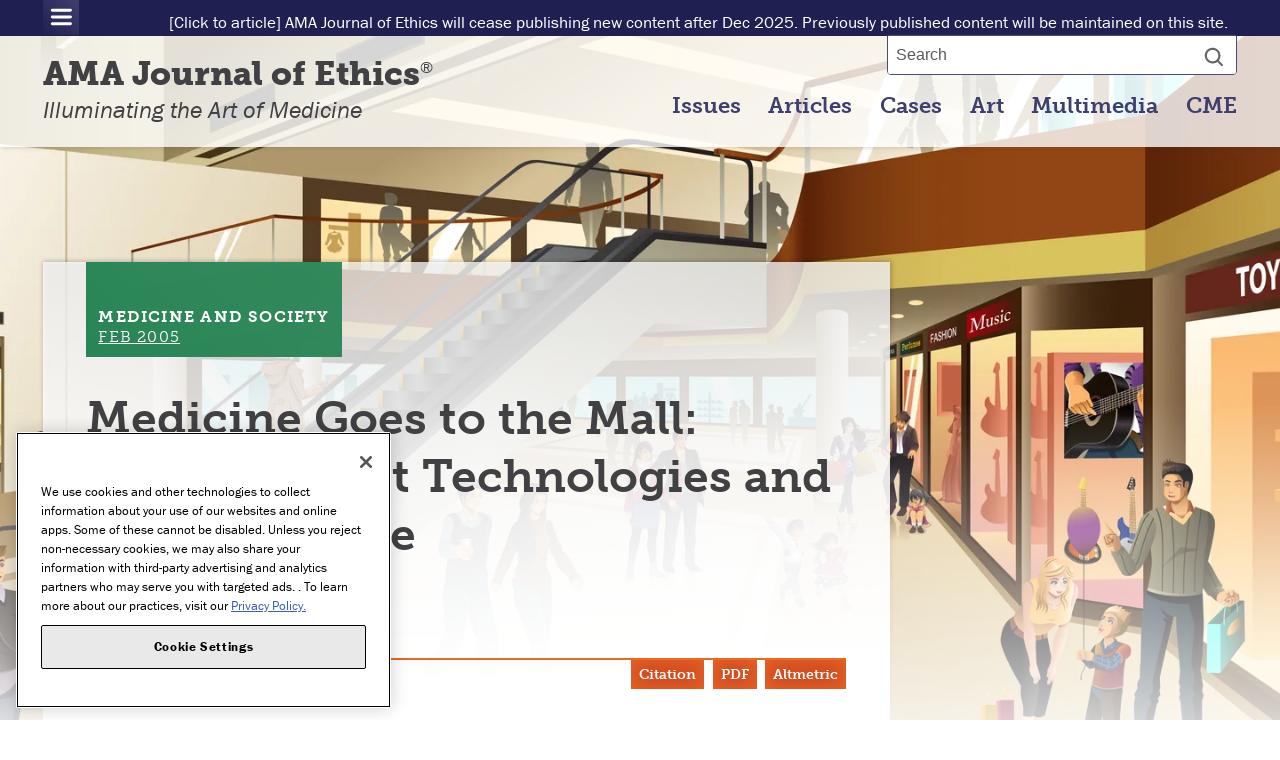

--- FILE ---
content_type: text/html; charset=UTF-8
request_url: https://journalofethics.ama-assn.org/article/medicine-goes-mall-enhancement-technologies-and-quality-life/2005-02
body_size: 18749
content:





<!DOCTYPE html>
<html class="grunticon "
style="
"
      lang="en">
  <head>
    <script>var _trackAnalytics = function() {};var dataLayer = {/* Specific data layer requirements go here */};var gaDataLayer = [dataLayer];</script>
<meta charset="utf-8" />
<meta name="citation_reference" content="" />
<meta name="citation_reference" content="" />
<meta name="citation_reference" content="" />
<meta name="citation_reference" content="" />
<meta name="citation_author" content="Carl  Elliott" />
<meta name="citation_fulltext_world_readable" content=" " />
<meta name="description" content="The proliferation of enhancement technologies and pharmacological agents has perpetuated the view of American doctors and patients of medical care as a market commodity driven by what consumers want and are willing to pay for." />
<link rel="canonical" href="https://journalofethics.ama-assn.org/article/medicine-goes-mall-enhancement-technologies-and-quality-life/2005-02" />
<meta name="google" content="TBbitFF4VJF1paIv0qHbeEV-7EQ58PPXk8hamar5DkQ" />
<meta name="citation_title" content="Medicine Goes to the Mall: Enhancement Technologies and Quality of Life" />
<meta name="citation_publication_date" content="2005-02-01" />
<meta name="citation_journal_title" content="AMA Journal of Ethics" />
<meta name="citation_issn" content="2376-6980" />
<meta name="citation_volume" content="7" />
<meta name="citation_issue" content="2" />
<meta name="citation_firstpage" content="200" />
<meta name="citation_lastpage" content="202" />
<meta name="citation_pdf_url" content="https://journalofethics.ama-assn.org/sites/joedb/files/2018-06/msoc1-0502.pdf" />
<meta property="og:site_name" content="Journal of Ethics | American Medical Association" />
<meta property="og:url" content="https://journalofethics.ama-assn.org/article/medicine-goes-mall-enhancement-technologies-and-quality-life/2005-02" />
<meta property="og:title" content="Medicine Goes to the Mall: Enhancement Technologies and Quality of Life" />
<meta property="og:description" content="The proliferation of enhancement technologies and pharmacological agents has perpetuated the view of American doctors and patients of medical care as a market commodity driven by what consumers want and are willing to pay for." />
<meta property="og:image:url" content="https://journalofethics.ama-assn.org/sites/joedb/files/2018-10/shutterstock_364132952.jpg" />
<meta name="citation_fulltext_html_url" content="https://journalofethics.ama-assn.org/article/medicine-goes-mall-enhancement-technologies-and-quality-life/2005-02" />
<meta name="citation_doi" content="10.1001/virtualmentor.2005.7.2.msoc1-0502." />
<meta name="citation_publisher" content="American Medical Association" />
<meta name="twitter:card" content="summary" />
<meta name="twitter:description" content="The proliferation of enhancement technologies and pharmacological agents has perpetuated the view of American doctors and patients of medical care as a market commodity driven by what consumers want and are willing to pay for." />
<meta name="twitter:image:alt" content="image" />
<meta name="twitter:image" content="https://journalofethics.ama-assn.org/sites/joedb/files/2018-10/shutterstock_364132952.jpg" />
<meta name="Generator" content="Drupal 10 (https://www.drupal.org)" />
<meta name="MobileOptimized" content="width" />
<meta name="HandheldFriendly" content="true" />
<meta name="viewport" content="width=device-width, initial-scale=1.0" />
<link rel="icon" href="/themes/custom/ama_joe_theme/favicon.ico" type="image/vnd.microsoft.icon" />
<link rel="alternate" hreflang="en" href="https://journalofethics.ama-assn.org/article/medicine-goes-mall-enhancement-technologies-and-quality-life/2005-02" />
<link rel="alternate" hreflang="x-default" href="https://journalofethics.ama-assn.org/article/medicine-goes-mall-enhancement-technologies-and-quality-life/2005-02" />

    <title>Medicine Goes to the Mall: Enhancement Technologies and Quality of Life | Journal of Ethics | American Medical Association</title>
    <style id="critical-css">*{-webkit-box-sizing:border-box;box-sizing:border-box}.joe__header:after,.joe__share:after,.joe__utility-nav:after{content:"";display:table;clear:both}.container{max-width:1600px;margin:0 auto;padding-right:0.75em;padding-left:0.75em}body{-webkit-text-size-adjust:100%;word-wrap:break-word;color:#414042;-webkit-font-smoothing:antialiased;margin:0;font-family:"franklin-gothic-urw","HelveticaNeue","Helvetica","Arial",sans-serif;font-size:18px;font-weight:400;line-height:25px}.joe__rail-cta__text{font-family:"franklin-gothic-urw","HelveticaNeue","Helvetica","Arial",sans-serif;font-size:0.9em;font-weight:400;line-height:1.35;margin-bottom:1em}.joe__article-header__reviewed,.joe__utility-nav__list{font-family:"franklin-gothic-urw","HelveticaNeue","Helvetica","Arial",sans-serif;font-size:0.8em;font-weight:400;line-height:1.35}.joe__tool-drawer__content{font-family:"franklin-gothic-urw","HelveticaNeue","Helvetica","Arial",sans-serif;font-size:0.7em;font-weight:400;line-height:1.35;text-align:left;padding:15px;background-color:#f1f1f1;display:none;position:relative;z-index:1}p{margin-top:0;margin-bottom:12.5px}.focusable,.visually-hidden{position:absolute!important;height:1px;width:1px;overflow:hidden;clip:rect(1px 1px 1px 1px);clip:rect(1px,1px,1px,1px)}sup{position:relative;line-height:1;font-size:14.4px}.joe__article-hero{position:relative;width:100%;height:400px;margin:0 auto -250px;overflow:hidden;background-color:#ed6923;background:linear-gradient(45deg,#f2ce5a 0,#ed6923 100%);z-index:-1;background-size:cover;background-repeat:no-repeat;background-position:center}.joe__article-hero__overlay{position:absolute;bottom:0;width:100%;height:50%;margin:0 auto;z-index:0;background:-webkit-gradient(linear,left top,left bottom,from(rgba(255,255,255,0)),to(#fff));background:linear-gradient(rgba(255,255,255,0) 0,#fff 100%)}.joe__button--tool,button,input[type=submit]{font-family:"museo-slab",Georgia,Times,"Times New Roman",serif;font-size:0.9em;font-weight:700;line-height:1.25;display:inline-block;background-color:#06847f;background:linear-gradient(45deg,#1f1f52 0,#3f3f6d 100%);color:#fff;letter-spacing:0.075em;text-transform:uppercase;border:0;border-radius:50px;padding:8px 22px}.joe__button--tool:visited,button:visited,input[type=submit]:visited{color:#fff;text-decoration:none;border-bottom:0}.joe__button--tool{font-family:"museo-slab",Georgia,Times,"Times New Roman",serif;font-size:0.65em;font-weight:700;line-height:1.25;background:#ce4a22;border-radius:0;padding:6px 8px;text-transform:none;letter-spacing:0;-webkit-box-shadow:inset 0 0 20px #ed6923;box-shadow:inset 0 0 20px #ed6923}.joe__flag{font-family:"museo-slab",Georgia,Times,"Times New Roman",serif;font-size:0.65em;font-weight:400;line-height:1.25;display:inline-block;position:relative;left:0;padding:4px 8px;color:#fff;background-color:#3f3f6d;background:linear-gradient(45deg,#1f1f52 0,#3f3f6d 100%);text-transform:uppercase;letter-spacing:0.075em}.joe__flag__type{font-weight:700;display:inline-block;text-decoration:none}.joe__flag__date{text-decoration:underline}.joe__flag--larger{font-family:"museo-slab",Georgia,Times,"Times New Roman",serif;font-size:0.75em;font-weight:400;line-height:1.25;padding:2em 10px 10px;top:-1.3em}.joe__flag--larger .joe__flag__type{display:block}.joe__flag--orange{background-color:#ce4a22;background:linear-gradient(45deg,#ce4a22 0,rgba(206,74,34,0.95) 100%)}input[type=text]{width:100%;outline:0;border:1px solid #d1d3d4;background:#fff;border-radius:2px;-webkit-box-sizing:border-box;box-sizing:border-box;color:#414042;padding:10px 8px;-webkit-box-shadow:0 0 3px rgba(209,211,212,0.25);box-shadow:0 0 3px rgba(209,211,212,0.25);margin-bottom:0.5em;-webkit-appearance:none;-moz-appearance:none;appearance:none;font-size:16px}::-webkit-input-placeholder{color:#58595b}:-moz-placeholder{color:#58595b}::-moz-placeholder{color:#58595b}:-ms-input-placeholder{color:#58595b}input[type=submit]{-webkit-appearance:none;-moz-appearance:none;appearance:none}h1{font-family:"museo-slab",Georgia,Times,"Times New Roman",serif;font-size:2em;font-weight:700;line-height:1.25;margin-bottom:6px;margin-top:2em}h2{font-family:"museo-slab",Georgia,Times,"Times New Roman",serif;font-size:1.5em;font-weight:700;line-height:1.25;margin-bottom:6px;margin-top:1.5em}h3{font-family:"museo-slab",Georgia,Times,"Times New Roman",serif;font-size:1.35em;font-weight:700;line-height:1.28;margin-bottom:6px;margin-top:1.25em}.joe__icon{display:inline-block;height:50px;width:50px}.joe__icon svg{height:50px;width:50px;fill:#000000}span[class^=icon-]{height:50px;width:50px}a{color:#29688a;text-decoration:none;-webkit-transition:0.3s;transition:0.3s}.joe__article p a{text-decoration:underline}.joe__article-header{margin-bottom:0.75em}.joe__article-header__reviewed{display:block;color:#58595b;margin-bottom:1em}.joe__article-header__title{margin-top:0}.joe__article-header__meta{color:#58595b;margin-top:1em}.joe__article-tools{margin-top:1.5em;border-top:2px solid #ed6923;position:relative;text-align:right;width:100%;display:-webkit-box;display:-ms-flexbox;display:flex;display:-webkit-flex;-webkit-box-pack:end;-ms-flex-pack:end;justify-content:flex-end}.joe__article-tools .joe__button--tool{float:right;margin:0 0 0 4px;position:relative}.joe__article-tools .joe__tool-drawer .joe__button--tool{position:relative;right:119px}.joe__primary-nav__list{list-style:none;margin:0;padding:0}.joe__primary-nav__item{font-family:"museo-slab",Georgia,Times,"Times New Roman",serif;font-size:1em;font-weight:700;line-height:1.25;display:block}.joe__primary-nav__item a:link,.joe__primary-nav__item a:visited{display:block;padding:0.5em;border-bottom:1px solid #fff;border-left:1px solid #fff;color:#fff}.joe__rail-cta{margin:1em 0;background-color:#fff;padding:1.5em;-webkit-box-shadow:0 0 5px rgba(65,64,66,0.25);box-shadow:0 0 5px rgba(65,64,66,0.25)}.joe__rail-cta__title{font-family:"museo-slab",Georgia,Times,"Times New Roman",serif;font-size:1.2em;font-weight:700;line-height:1.3;margin-top:0}.joe__rail-cta--secondary{background-color:transparent;background:linear-gradient(45deg,#1f1f52 0,#3f3f6d 100%)}.joe__rail-cta--secondary .joe__rail-cta__text,.joe__rail-cta--secondary .joe__rail-cta__title{color:#fff}.joe__share-trigger{position:fixed;bottom:5px;right:5px;background:0 0;border-bottom:0;padding:0;z-index:5;opacity:0;-webkit-transition:0.25s ease-in;transition:0.25s ease-in;border-radius:2px}.joe__share-trigger .joe__icon{height:30px;width:30px;display:block}.joe__share-trigger svg{height:30px;width:30px;fill:#3f3f6d}.joe__share{display:none;list-style:none;margin:1em 0 0;padding:0;text-align:center;z-index:10;position:relative;background:-webkit-gradient(linear,left top,left bottom,from(rgba(255,255,255,0)),to(#fff));background:linear-gradient(rgba(255,255,255,0) 0,#fff 100%);bottom:3px;right:40px;opacity:0;-webkit-transition:opacity 0.25s ease-in;transition:opacity 0.25s ease-in}.joe__share__item{display:inline-block;margin-right:5px;margin-left:5px}.joe__share__item .joe__icon{height:30px;width:30px}.joe__share__item svg{height:30px;width:30px;fill:#3f3f6d}.joe__share__item a:link,.joe__share__item a:visited{border-bottom:0}.joe__site-search{position:absolute;left:0;right:0;top:100%;max-height:0;visibility:hidden;background-color:#3f3f6d;background:linear-gradient(45deg,#1f1f52 0,#3f3f6d 100%);-webkit-box-shadow:0 0 5px rgba(65,64,66,0.25);box-shadow:0 0 5px rgba(65,64,66,0.25);-webkit-transition:max-height 0.5s ease-in,visibility 0s ease-in 0.5s;transition:max-height 0.5s ease-in,visibility 0s ease-in 0.5s;overflow:hidden;padding:0 0.5em}.joe__site-search input[type=text]{margin:1em 0;border:0;padding-right:50px}.joe__site-search input[type=submit]{position:absolute;right:10px;top:10px;background:url(/themes/custom/ama_joe_theme/icons/svg/search.svg) center/20px 20px no-repeat;width:25px;height:41px;color:transparent;opacity:0.6}.joe__tool-drawer{position:absolute;top:0;left:0;right:0;height:0}.tool-drawer__trigger{z-index:0}.joe__utility-nav{display:block;-webkit-column-count:1;-moz-column-count:1;column-count:1;-webkit-column-gap:0;-moz-column-gap:0;column-gap:0;background-color:#3f3f6d;border-left:1px solid #fff;border-right:1px solid #fff;-webkit-column-rule:1px solid white;-moz-column-rule:1px solid white;column-rule:1px solid white}.joe__utility-nav__list{list-style:none;margin:0;padding:0;line-height:inherit}.joe__utility-nav__list--right .joe__utility-nav__item{margin-right:0.5em}.joe__utility-nav__list--right .joe__utility-nav__item:last-child{margin-right:0}.joe__utility-nav__list--right .joe__utility-nav__item:first-of-type + .social .social-icon{border-left:none;padding-left:0}.joe__utility-nav__list--right .joe__utility-nav__item.social{vertical-align:middle;display:inline-block;border:none;margin-right:0}.joe__utility-nav__list--right .joe__utility-nav__item.social .social-icon{height:23px;width:26px;position:relative;border-left-color:transparent;padding:9px 0.2em}.joe__utility-nav__list--right .joe__utility-nav__item.social .social-icon.youtube{width:32px;padding:6px 0 0;height:28px}.joe__utility-nav__list--right .joe__utility-nav__item.social .social-icon svg{fill:#ffffff;height:100%;width:100%}.joe__utility-nav__item{display:block;border-bottom:1px solid #fff;position:relative;top:auto;left:auto}.joe__utility-nav__item a:link,.joe__utility-nav__item a:visited{display:inline-block;width:100%;padding:0.75em;color:#fff;border:0}.joe__wordmark a:link,.joe__wordmark a:visited{color:#414042}.joe__wordmark__title{font-family:"museo-slab",Georgia,Times,"Times New Roman",serif;font-size:1.2em;font-weight:700;line-height:1.3;margin-bottom:0;margin-top:0}.joe__wordmark__title sup{font-family:"franklin-gothic-urw","HelveticaNeue","Helvetica","Arial",sans-serif;font-weight:400;font-size:0.5em}.joe__wordmark__subtitle{font-family:"franklin-gothic-urw","HelveticaNeue","Helvetica","Arial",sans-serif;font-size:0.85em;font-weight:400;line-height:1.15;font-style:italic;margin-top:0}.joe__header{background-color:#fff;-webkit-box-shadow:0 0 5px rgba(65,64,66,0.25);box-shadow:0 0 5px rgba(65,64,66,0.25);border-top:4px solid #29688a;padding:8px 0;position:relative;-webkit-transition:0.25s ease-in;transition:0.25s ease-in;z-index:11}.joe__header .joe__wordmark{float:left;max-width:calc(100% - 105px)}.joe__nav-drawer{position:absolute;left:0;right:0;top:100%;max-height:0;visibility:hidden;-webkit-transition:max-height 0.5s ease-in,visibility 0s ease-in 0.5s,opacity 0.25s ease-in 0.25s;transition:max-height 0.5s ease-in,visibility 0s ease-in 0.5s,opacity 0.25s ease-in 0.25s;opacity:0;background-color:#3f3f6d;-webkit-box-shadow:0 0 5px rgba(65,64,66,0.25);box-shadow:0 0 5px rgba(65,64,66,0.25);border-right:1px solid #fff}.joe__menu-trigger,.joe__search-trigger{display:inline-block;visibility:visible;float:right;width:40px;height:40px;border-radius:2px;padding:8px 5px;margin-left:10px}.joe__menu-trigger svg,.joe__search-trigger svg{fill:#ffffff}.joe__menu-trigger .icon-menu,.joe__search-trigger .icon-search{height:25px;width:25px}.joe__search-trigger .icon-search svg{height:22px;width:22px}.joe__menu-trigger .icon-menu svg{height:25px;width:25px}.cssgrid .joe__layout--two-column-left{display:grid;display:-ms-grid;grid-template-columns:1fr;grid-template-rows:auto;-ms-grid-columns:1fr;-ms-grid-rows:auto}.joe__page-content{grid-column:1;grid-row:auto;min-width:0;background-color:#fff;padding-left:1.5em;padding-right:1.5em;padding-top:1px;padding-bottom:1px}.joe__page-content:nth-of-type(1){grid-row:1;-ms-grid-row:1}.joe__page-content:nth-of-type(2){grid-row:3;-ms-grid-row:3}.joe__sidebar{grid-column:1;grid-row:5;-ms-grid-row:5;min-width:0;margin-left:1.5em;margin-right:1.5em;padding-top:1px;padding-bottom:1px}.joe__article--top{background:-webkit-gradient(linear,left top,left bottom,from(rgba(255,255,255,0.75)),to(#fff));background:linear-gradient(rgba(255,255,255,0.75) 0,#fff 100%);position:relative;padding-top:1em}.joe__article--top:before{content:"";position:absolute;top:-6px;right:-6px;left:-6px;z-index:-1;display:block;background:url("/themes/custom/ama_joe_theme/images/background-gradient.png") top/100% 100% no-repeat;min-height:450px;max-height:600px}.joe__article{padding-top:1px}@media (min-width:0) and (max-width:20em){.joe__header .joe__wordmark .joe__wordmark__subtitle{display:none}}@media (min-width:25em){.joe__article-hero{height:600px;margin-bottom:-400px}.joe__rail-cta{margin:1em 1.5em}.joe__share__item{margin-right:10px;margin-left:0}.joe__utility-nav{-webkit-column-count:2;-moz-column-count:2;column-count:2;position:absolute;width:100%;max-width:1600px;margin:0 auto}}@media (min-width:500px){.joe__article-header__reviewed{display:inline-block;padding:6px 10px;position:relative;top:-1.25em;float:right;border:1px solid #d1d3d4;border-top:0;background-color:#fff}}@media (min-width:37.5em){.joe__article-hero{height:700px;margin-bottom:-425px}.joe__wordmark__title{font-family:"museo-slab",Georgia,Times,"Times New Roman",serif;font-size:1.55em;font-weight:700;line-height:1.28;margin-top:8px}.joe__wordmark__subtitle{font-family:"franklin-gothic-urw","HelveticaNeue","Helvetica","Arial",sans-serif;font-size:1.1em;font-weight:400;line-height:1.28}.joe__menu-trigger,.joe__search-trigger{margin-top:15px}}@media (min-width:56.25em){.container{padding-right:1.5em;padding-left:1.5em}body{font-size:123.75%;line-height:27.5px}.joe__article-hero{height:800px;margin-bottom:-500px}.joe__flag--larger{padding:2.75em 12px 10px;top:-2em}.joe__article-header{margin-bottom:1em}.joe__article-header__reviewed{top:-1.85em}.joe__article-header__title{font-family:"museo-slab",Georgia,Times,"Times New Roman",serif;font-size:2.05em;font-weight:700;line-height:1.25}.joe__article-tools{margin-top:2em}.joe__article-tools .joe__button--tool{margin:0 0 0 8px}.joe__article-tools .joe__tool-drawer .joe__button--tool{right:134px}.joe__primary-nav{float:right;clear:right}.joe__primary-nav__item{display:inline-block}.joe__primary-nav__item a:link,.joe__primary-nav__item a:visited{display:inline-block;padding:0.5em;color:#3f3f6d;border-bottom:0}.joe__primary-nav__item:last-child a:link,.joe__primary-nav__item:last-child a:visited{padding-right:0}.joe__rail-cta{margin:2em 0 1em}.joe__share-trigger{display:none;visibility:hidden}.joe__share{opacity:1;display:block;position:absolute;background:none;right:auto;left:-10px;top:auto;bottom:-213px}.joe__share__item{display:block;margin:0}.joe__share__item .joe__icon,.joe__share__item svg{height:31px;width:31px}.joe__share__item svg{-webkit-box-shadow:0 0 5px rgba(65,64,66,0.25);box-shadow:0 0 5px rgba(65,64,66,0.25)}.joe__site-search{padding:0;max-height:none;visibility:visible;width:350px;position:relative;top:-7px;float:right;border:1px solid #3f3f6d;border-radius:0 0 4px 4px;background:0 0;-webkit-box-shadow:none;box-shadow:none;overflow:visible}.joe__site-search input[type=text]{margin:0}.joe__site-search input[type=submit]{right:0;top:0}.joe__utility-nav{-webkit-column-count:1;-moz-column-count:1;column-count:1;background-color:transparent;border-left:none;border-right:none;-webkit-column-rule:none;-moz-column-rule:none;column-rule:none}.joe__header .joe__utility-nav{top:-32px;height:26px}.joe__utility-nav__list{float:left}.joe__utility-nav__list--right{float:right}.joe__utility-nav__list--right .joe__utility-nav__item:first-of-type + .social .social-icon{padding:0;border-left-color:transparent}.joe__utility-nav__list--right .joe__utility-nav__item.social .social-icon{padding:0;height:20px}.joe__utility-nav__list--right .joe__utility-nav__item.social .social-icon.twitter{height:18px}.joe__utility-nav__list--right .joe__utility-nav__item.social .social-icon.youtube{width:28px;height:20px;padding:0}.joe__utility-nav__item{display:inline-block;border:0}.joe__utility-nav__item a:link,.joe__utility-nav__item a:visited{display:inline-block;padding:0 0.5em;border:0}.joe__utility-nav__item:first-child a:link,.joe__utility-nav__item:first-child a:visited{padding-left:0}.joe__wordmark{margin-top:3px;margin-bottom:10px}.joe__wordmark__title{font-weight:800}.joe__header{border-top:30px solid #1f1f52;padding:0.3em 0 0.25em}.joe__nav-drawer{max-height:none;opacity:1;visibility:visible;position:relative;background:0 0;-webkit-box-shadow:none;box-shadow:none;overflow:visible;border:0}.joe__menu-trigger,.joe__search-trigger{display:none;visibility:hidden}.cssgrid .joe__layout--two-column-left{grid-template-columns:2fr 1fr;grid-template-rows:auto;-ms-grid-columns:2fr 1fr;-ms-grid-rows:auto auto}.joe__page-content{margin-right:0.75em;padding-left:2em;padding-right:2em;grid-column:1}.joe__page-content:nth-of-type(2){grid-row:2;-ms-grid-row:2}.joe__sidebar{margin-left:0.75em;margin-right:0;grid-column:2;grid-row:2;-ms-grid-column:2;-ms-grid-row:2}.joe__sidebar--top{grid-row:2;-ms-grid-row:2;-ms-grid-column:2}.joe__article--top{padding-top:1.5em}}@media (min-width:56.25em) and (min-width:56.25em){.container{padding-right:2em;padding-left:2em}.joe__page-content{margin-right:1em}.joe__sidebar{margin-left:1em}}@media (min-width:75em){body{font-size:135%;line-height:30px}.joe__article-hero{height:900px;margin-bottom:-525px}.joe__article-header__title{font-family:"museo-slab",Georgia,Times,"Times New Roman",serif;font-size:2.15em;font-weight:700;line-height:1.25}.joe__article-tools .joe__tool-drawer .joe__button--tool{right:142px}.joe__site-search{top:-7px}.joe__utility-nav{width:100%}.joe__header .joe__utility-nav{top:-35px;height:29px}.joe__header{border-top:36px solid #1f1f52}.cssgrid .joe__layout--two-column-left{grid-template-columns:8fr 3fr;grid-template-rows:auto;-ms-grid-columns:8fr 3fr;-ms-grid-rows:auto}}@media (min-width:100em){.joe__utility-nav{width:100%}}@media print{body{padding-bottom:20px;background:none;color:#000;width:100%;font:10pt helvetica,arial,sans-serif!important;padding-top:0}body p{line-height:1.5}p a:after{content:" (" attr(href) ")";font-size:80%}.joe__header{border-top:0;-webkit-box-shadow:none;box-shadow:none}.joe__article--top{background:0 0;border-top:1px solid #d1d3d4;margin-top:0}.joe__article--top:before{display:none}.joe__article-hero,.joe__article-tools,.joe__nav-drawer,.joe__rail-cta,.joe__share,.joe__share-trigger,.joe__site-search,.joe__trigger,input{display:none!important}}.toolbar .toolbar-icon{position:relative;padding-left:2.75em}[dir=rtl] .toolbar .toolbar-icon{padding-right:2.75em;padding-left:1.3333em}.toolbar .toolbar-icon:before{position:absolute;top:0;left:.6667em;display:block;width:20px;height:100%;content:"";background-color:transparent;background-repeat:no-repeat;background-attachment:scroll;background-position:center center;background-size:100% auto}[dir=rtl] .toolbar .toolbar-icon:before{right:.6667em;left:auto}.toolbar button.toolbar-icon{border:0;background-color:transparent;font-size:1em}.toolbar .toolbar-menu ul .toolbar-icon{padding-left:1.3333em}[dir=rtl] .toolbar .toolbar-menu ul .toolbar-icon{padding-right:1.3333em;padding-left:0}.toolbar .toolbar-menu ul a.toolbar-icon:before{display:none}.toolbar .toolbar-tray-vertical .toolbar-menu ul a{padding-left:2.75em}[dir=rtl] .toolbar .toolbar-tray-vertical .toolbar-menu ul a{padding-right:2.75em;padding-left:0}.toolbar .toolbar-tray-vertical .toolbar-menu ul ul a{padding-left:3.75em}[dir=rtl] .toolbar .toolbar-tray-vertical .toolbar-menu ul ul a{padding-right:3.75em;padding-left:0}.toolbar .toolbar-tray-vertical .toolbar-menu a{padding-right:4em;padding-left:2.75em}[dir=rtl] .toolbar .toolbar-tray-vertical .toolbar-menu a{padding-right:2.75em;padding-left:4em}.toolbar-bar .toolbar-icon-menu:before{background-image:url(/themes/contrib/stable/images/core/icons/bebebe/hamburger.svg)}.toolbar-bar .toolbar-icon-menu.is-active:before,.toolbar-bar .toolbar-icon-menu:active:before{background-image:url(/themes/contrib/stable/images/core/icons/ffffff/hamburger.svg)}.toolbar-bar .toolbar-icon-help:before{background-image:url(/themes/contrib/stable/images/core/icons/bebebe/questionmark-disc.svg)}.toolbar-bar .toolbar-icon-help.is-active:before,.toolbar-bar .toolbar-icon-help:active:before{background-image:url(/themes/contrib/stable/images/core/icons/ffffff/questionmark-disc.svg)}.toolbar-icon-system-admin-content:before{background-image:url(/themes/contrib/stable/images/core/icons/787878/file.svg)}.toolbar-icon-system-admin-content.is-active:before,.toolbar-icon-system-admin-content:active:before{background-image:url(/themes/contrib/stable/images/core/icons/000000/file.svg)}.toolbar-icon-system-admin-structure:before{background-image:url(/themes/contrib/stable/images/core/icons/787878/orgchart.svg)}.toolbar-icon-system-admin-structure.is-active:before,.toolbar-icon-system-admin-structure:active:before{background-image:url(/themes/contrib/stable/images/core/icons/000000/orgchart.svg)}.toolbar-icon-system-themes-page:before{background-image:url(/themes/contrib/stable/images/core/icons/787878/paintbrush.svg)}.toolbar-icon-system-themes-page.is-active:before,.toolbar-icon-system-themes-page:active:before{background-image:url(/themes/contrib/stable/images/core/icons/000000/paintbrush.svg)}.toolbar-icon-entity-user-collection:before{background-image:url(/themes/contrib/stable/images/core/icons/787878/people.svg)}.toolbar-icon-entity-user-collection.is-active:before,.toolbar-icon-entity-user-collection:active:before{background-image:url(/themes/contrib/stable/images/core/icons/000000/people.svg)}.toolbar-icon-system-modules-list:before{background-image:url(/themes/contrib/stable/images/core/icons/787878/puzzlepiece.svg)}.toolbar-icon-system-modules-list.is-active:before,.toolbar-icon-system-modules-list:active:before{background-image:url(/themes/contrib/stable/images/core/icons/000000/puzzlepiece.svg)}.toolbar-icon-system-admin-config:before{background-image:url(/themes/contrib/stable/images/core/icons/787878/wrench.svg)}.toolbar-icon-system-admin-config.is-active:before,.toolbar-icon-system-admin-config:active:before{background-image:url(/themes/contrib/stable/images/core/icons/000000/wrench.svg)}.toolbar-icon-system-admin-reports:before{background-image:url(/themes/contrib/stable/images/core/icons/787878/barchart.svg)}.toolbar-icon-system-admin-reports.is-active:before,.toolbar-icon-system-admin-reports:active:before{background-image:url(/themes/contrib/stable/images/core/icons/000000/barchart.svg)}.toolbar-icon-help-main:before{background-image:url(/themes/contrib/stable/images/core/icons/787878/questionmark-disc.svg)}.toolbar-icon-help-main.is-active:before,.toolbar-icon-help-main:active:before{background-image:url(/themes/contrib/stable/images/core/icons/000000/questionmark-disc.svg)}@media only screen and (min-width:16.5em){.toolbar .toolbar-bar .toolbar-tab>.toolbar-icon{width:4em;margin-right:0;margin-left:0;padding-right:0;padding-left:0;text-indent:-9999px}.toolbar .toolbar-bar .toolbar-tab>.toolbar-icon:before{left:0;width:100%;background-size:42% auto}.no-svg .toolbar .toolbar-bar .toolbar-tab>.toolbar-icon:before{background-size:auto auto}[dir=rtl] .toolbar .toolbar-bar .toolbar-tab>.toolbar-icon:before{right:0;left:auto}}@media only screen and (min-width:36em){.toolbar .toolbar-bar .toolbar-tab>.toolbar-icon{width:auto;padding-right:1.3333em;padding-left:2.75em;text-indent:0;background-position:left center}[dir=rtl] .toolbar .toolbar-bar .toolbar-tab>.toolbar-icon{padding-right:2.75em;padding-left:1.3333em;background-position:right center}.toolbar .toolbar-bar .toolbar-tab>.toolbar-icon:before{left:.6667em;width:20px;background-size:100% auto}.no-svg .toolbar .toolbar-bar .toolbar-tab>.toolbar-icon:before{background-size:auto auto}[dir=rtl] .toolbar .toolbar-bar .toolbar-tab>.toolbar-icon:before{right:.6667em;left:0}}.toolbar-tab a:focus{text-decoration:underline;outline:0}.toolbar-lining button:focus{outline:0}.toolbar-box a:focus,.toolbar-tray-horizontal a:focus{outline:0;background-color:#f5f5f5}.toolbar-box a:hover:focus{text-decoration:underline}.toolbar .toolbar-icon.toolbar-handle:focus{outline:0;background-color:#f5f5f5}.toolbar .toolbar-icon.toolbar-handle{width:4em;text-indent:-9999px}.toolbar .toolbar-icon.toolbar-handle:before{left:1.6667em}[dir=rtl] .toolbar .toolbar-icon.toolbar-handle:before{right:1.6667em;left:auto}.toolbar .toolbar-icon.toolbar-handle:before{background-image:url(/themes/contrib/stable/images/core/icons/5181c6/chevron-disc-down.svg)}.toolbar .toolbar-icon.toolbar-handle.open:before{background-image:url(/themes/contrib/stable/images/core/icons/787878/chevron-disc-up.svg)}.toolbar .toolbar-menu .toolbar-menu .toolbar-icon.toolbar-handle:before{background-image:url(/themes/contrib/stable/images/core/icons/5181c6/twistie-down.svg);background-size:75%}.toolbar .toolbar-menu .toolbar-menu .toolbar-icon.toolbar-handle.open:before{background-image:url(/themes/contrib/stable/images/core/icons/787878/twistie-up.svg);background-size:75%}.toolbar .toolbar-icon-escape-admin:before{background-image:url(/themes/contrib/stable/images/core/icons/bebebe/chevron-disc-left.svg)}[dir=rtl] .toolbar .toolbar-icon-escape-admin:before{background-image:url(/themes/contrib/stable/images/core/icons/bebebe/chevron-disc-right.svg)}.toolbar .toolbar-toggle-orientation button{width:39px;height:39px;padding:0;text-indent:-999em}.toolbar .toolbar-toggle-orientation button:before{right:0;left:0;margin:0 auto}[dir=rtl] .toolbar .toolbar-toggle-orientation .toolbar-icon{padding:0}.toolbar .toolbar-toggle-orientation [value=vertical]:before{background-image:url(/themes/contrib/stable/images/core/icons/bebebe/push-left.svg)}.toolbar .toolbar-toggle-orientation [value=vertical]:focus:before,.toolbar .toolbar-toggle-orientation [value=vertical]:hover:before{background-image:url(/themes/contrib/stable/images/core/icons/787878/push-left.svg)}[dir=rtl] .toolbar .toolbar-toggle-orientation [value=vertical]:before{background-image:url(/themes/contrib/stable/images/core/icons/bebebe/push-right.svg)}[dir=rtl] .toolbar .toolbar-toggle-orientation [value=vertical]:focus:before,[dir=rtl] .toolbar .toolbar-toggle-orientation [value=vertical]:hover:before{background-image:url(/themes/contrib/stable/images/core/icons/787878/push-right.svg)}.toolbar .toolbar-toggle-orientation [value=horizontal]:before{background-image:url(/themes/contrib/stable/images/core/icons/bebebe/push-up.svg)}.toolbar .toolbar-toggle-orientation [value=horizontal]:focus:before,.toolbar .toolbar-toggle-orientation [value=horizontal]:hover:before{background-image:url(/themes/contrib/stable/images/core/icons/787878/push-up.svg)}.toolbar .toolbar-menu,[dir=rtl] .toolbar .toolbar-menu{margin:0;padding:0;list-style:none}.toolbar .toolbar-box{position:relative;display:block;width:auto;line-height:1em}.toolbar .toolbar-tray-vertical .toolbar-menu ul{display:none}.toolbar .toolbar-tray-horizontal .toolbar-menu .toolbar-handle{display:none}.toolbar-tray-open .toolbar-menu .menu-item--expanded ul{display:none}.toolbar .toolbar-tray-vertical li.open>ul{display:block}.toolbar .toolbar-tray-vertical .toolbar-handle+a{margin-right:3em}[dir=rtl] .toolbar .toolbar-tray-vertical .toolbar-handle+a{margin-right:0;margin-left:3em}.toolbar .toolbar-tray .menu-item--active-trail>.toolbar-box a,.toolbar .toolbar-tray a.is-active{color:#000;font-weight:700}@media screen and (max-width:319px){.toolbar .toolbar-tray-vertical.is-active{width:100%}}.toolbar .level-2>ul{border-top-color:#e5e5e5;border-bottom-color:#ccc;background-color:#fafafa}.toolbar .level-3>ul{border-top-color:#ddd;border-bottom-color:#c5c5c5;background-color:#f5f5f5}.toolbar .level-4>ul{border-top-color:#d5d5d5;border-bottom-color:#bbb;background-color:#eee}.toolbar .level-5>ul{border-top-color:#ccc;border-bottom-color:#b5b5b5;background-color:#e5e5e5}.toolbar .level-6>ul{border-top-color:#c5c5c5;border-bottom-color:#aaa;background-color:#eee}.toolbar .level-7>ul{border-top-color:#ccc;border-bottom-color:#b5b5b5;background-color:#fafafa}.toolbar .level-8>ul{border-top-color:#ddd;border-bottom-color:#ccc;background-color:#ddd}.toolbar .toolbar-handle:hover{cursor:pointer}.toolbar .toolbar-icon.toolbar-handle{position:absolute;z-index:1;top:0;right:0;bottom:0;display:block;height:100%;padding:0}[dir=rtl] .toolbar .toolbar-icon.toolbar-handle{right:auto;left:0;padding:0}#toolbar-administration,#toolbar-administration *{box-sizing:border-box}#toolbar-administration{margin:0;padding:0;vertical-align:baseline;font-size:small;line-height:1}@media print{#toolbar-administration{display:none}}.toolbar-loading #toolbar-administration{overflow:hidden}.toolbar .item-list,.toolbar .item-list li,.toolbar .menu-item,.toolbar .menu-item--expanded,.toolbar li{list-style-type:none;list-style-image:none}.toolbar .menu-item{padding-top:0}.toolbar .menu-item,.toolbar .toolbar-bar .toolbar-tab{display:block}.toolbar .toolbar-bar .toolbar-tab.hidden{display:none}.toolbar a{display:block;line-height:1}.toolbar .toolbar-bar,.toolbar .toolbar-tray{position:relative;z-index:1250}.toolbar-horizontal .toolbar-tray{position:fixed;left:0;width:100%}.toolbar-oriented .toolbar-bar{position:absolute;top:0;right:0;left:0}.toolbar-oriented .toolbar-tray{position:absolute;right:0;left:0}@media (min-width:61em){.toolbar-loading.toolbar-horizontal .toolbar .toolbar-bar .toolbar-tab:last-child .toolbar-tray{position:relative;z-index:-999;display:block;visibility:hidden;width:1px}.toolbar-loading.toolbar-horizontal .toolbar .toolbar-bar .toolbar-tab:last-child .toolbar-tray .toolbar-lining{width:999em}.toolbar-loading.toolbar-horizontal .toolbar .toolbar-bar .home-toolbar-tab+.toolbar-tab .toolbar-tray{display:block}}.toolbar-oriented .toolbar-bar{z-index:502}body.toolbar-fixed .toolbar-oriented .toolbar-bar{position:fixed}body.toolbar-tray-open.toolbar-fixed.toolbar-vertical .toolbar-oriented{bottom:0;width:240px;width:15rem}.toolbar .toolbar-bar .toolbar-tab,.toolbar .toolbar-tray-horizontal li,.toolbar-loading.toolbar-horizontal .toolbar .toolbar-tray .toolbar-menu>li{float:left}[dir=rtl] .toolbar .toolbar-bar .toolbar-tab,[dir=rtl] .toolbar .toolbar-tray-horizontal li,[dir=rtl] .toolbar-loading.toolbar-horizontal .toolbar .toolbar-tray .toolbar-menu>li{float:right}@media only screen{.toolbar .toolbar-bar .toolbar-tab,.toolbar .toolbar-tray-horizontal li{float:none}[dir=rtl] .toolbar .toolbar-bar .toolbar-tab,[dir=rtl] .toolbar .toolbar-tray-horizontal li{float:none}}@media (min-width:16.5em){.toolbar .toolbar-bar .toolbar-tab,.toolbar .toolbar-tray-horizontal li{float:left}[dir=rtl] .toolbar .toolbar-bar .toolbar-tab,[dir=rtl] .toolbar .toolbar-tray-horizontal li{float:right}}.toolbar-oriented .toolbar-bar .toolbar-tab,.toolbar-oriented .toolbar-tray-horizontal li{float:left}[dir=rtl] .toolbar-oriented .toolbar-bar .toolbar-tab,[dir=rtl] .toolbar-oriented .toolbar-tray-horizontal li{float:right}.toolbar .toolbar-tray{z-index:501;display:none}.toolbar-oriented .toolbar-tray-vertical{position:absolute;left:-100%;width:240px;width:15rem}[dir=rtl] .toolbar-oriented .toolbar-tray-vertical{right:-100%;left:auto}.toolbar .toolbar-tray-vertical>.toolbar-lining{min-height:100%}.toolbar .toolbar-bar .toolbar-tab>.toolbar-icon{position:relative;z-index:502}.toolbar-oriented .toolbar-tray-horizontal .menu-item ul{display:none}.toolbar .toolbar-tray-vertical.is-active,body.toolbar-fixed .toolbar .toolbar-tray-vertical{position:fixed;overflow-x:hidden;overflow-y:auto;height:100%}.toolbar .toolbar-tray.is-active{display:block}.toolbar-oriented .toolbar-tray-vertical.is-active{left:0}[dir=rtl] .toolbar-oriented .toolbar-tray-vertical.is-active{right:0;left:auto}body.toolbar-tray-open.toolbar-vertical.toolbar-fixed{margin-left:240px;margin-left:15rem}@media print{body.toolbar-tray-open.toolbar-vertical.toolbar-fixed{margin-left:0}}[dir=rtl] body.toolbar-tray-open.toolbar-vertical.toolbar-fixed{margin-right:240px;margin-right:15rem;margin-left:auto}@media print{[dir=rtl] body.toolbar-tray-open.toolbar-vertical.toolbar-fixed{margin-right:0}}.toolbar .toolbar-tray .toolbar-toggle-orientation{display:none}.toolbar-oriented .toolbar-tray .toolbar-toggle-orientation{display:block}.toolbar-oriented .toolbar-tray-horizontal .toolbar-toggle-orientation{position:absolute;top:auto;right:0;bottom:0}[dir=rtl] .toolbar-oriented .toolbar-tray-horizontal .toolbar-toggle-orientation{right:auto;left:0}.toolbar-oriented .toolbar-tray-vertical .toolbar-toggle-orientation{float:right;width:100%}[dir=rtl] .toolbar-oriented .toolbar-tray-vertical .toolbar-toggle-orientation{float:left}.toolbar .toolbar-bar .home-toolbar-tab{display:none}.path-admin .toolbar-bar .home-toolbar-tab{display:block}.toolbar{font-family:"Source Sans Pro","Lucida Grande",Verdana,sans-serif;font-size:.8125rem;-moz-tap-highlight-color:transparent;-o-tap-highlight-color:transparent;-webkit-tap-highlight-color:transparent;tap-highlight-color:transparent;-moz-touch-callout:none;-o-touch-callout:none;-webkit-touch-callout:none;touch-callout:none}.toolbar .toolbar-item{padding:1em 1.3333em;cursor:pointer;text-decoration:none;line-height:1em}.toolbar .toolbar-item:focus,.toolbar .toolbar-item:hover{text-decoration:underline}.toolbar .toolbar-bar{color:#ddd;background-color:#0f0f0f;box-shadow:-1px 0 3px 1px rgba(0,0,0,.3333)}[dir=rtl] .toolbar .toolbar-bar{box-shadow:1px 0 3px 1px rgba(0,0,0,.3333)}.toolbar .toolbar-bar .toolbar-item{color:#fff}.toolbar .toolbar-bar .toolbar-tab>.toolbar-item{font-weight:700}.toolbar .toolbar-bar .toolbar-tab>.toolbar-item:focus,.toolbar .toolbar-bar .toolbar-tab>.toolbar-item:hover{background-image:-webkit-linear-gradient(rgba(255,255,255,.125) 20%,transparent 200%);background-image:linear-gradient(rgba(255,255,255,.125) 20%,transparent 200%)}.toolbar .toolbar-bar .toolbar-tab>.toolbar-item.is-active{background-image:-webkit-linear-gradient(rgba(255,255,255,.25) 20%,transparent 200%);background-image:linear-gradient(rgba(255,255,255,.25) 20%,transparent 200%)}.toolbar .toolbar-tray{background-color:#fff}.toolbar-horizontal .toolbar-tray>.toolbar-lining{padding-right:5em}[dir=rtl] .toolbar-horizontal .toolbar-tray>.toolbar-lining{padding-right:0;padding-left:5em}.toolbar .toolbar-tray-vertical{border-right:1px solid #aaa;background-color:#f5f5f5;box-shadow:-1px 0 5px 2px rgba(0,0,0,.3333)}[dir=rtl] .toolbar .toolbar-tray-vertical{border-right:0 none;border-left:1px solid #aaa;box-shadow:1px 0 5px 2px rgba(0,0,0,.3333)}.toolbar-horizontal .toolbar-tray{border-bottom:1px solid #aaa;box-shadow:-2px 1px 3px 1px rgba(0,0,0,.3333)}[dir=rtl] .toolbar-horizontal .toolbar-tray{box-shadow:2px 1px 3px 1px rgba(0,0,0,.3333)}.toolbar .toolbar-tray-horizontal .toolbar-tray{background-color:#f5f5f5}.toolbar-tray a{padding:1em 1.3333em;cursor:pointer;text-decoration:none;color:#565656}.toolbar-tray a.is-active,.toolbar-tray a:active,.toolbar-tray a:focus,.toolbar-tray a:hover{text-decoration:underline;color:#000}.toolbar .toolbar-menu{background-color:#fff}.toolbar-horizontal .toolbar-tray .menu-item+.menu-item{border-left:1px solid #ddd}[dir=rtl] .toolbar-horizontal .toolbar-tray .menu-item+.menu-item{border-right:1px solid #ddd;border-left:0 none}.toolbar-horizontal .toolbar-tray .menu-item:last-child{border-right:1px solid #ddd}[dir=rtl] .toolbar-horizontal .toolbar-tray .menu-item:last-child{border-left:1px solid #ddd}.toolbar .toolbar-tray-vertical .menu-item+.menu-item{border-top:1px solid #ddd}.toolbar .toolbar-tray-vertical .menu-item:last-child{border-bottom:1px solid #ddd}.toolbar .toolbar-tray-vertical .menu-item .menu-item{border:0 none}.toolbar .toolbar-tray-vertical .toolbar-menu ul ul{border-top:1px solid #ddd;border-bottom:1px solid #ddd}.toolbar .toolbar-tray-vertical .menu-item:last-child>ul{border-bottom:0}.toolbar .toolbar-tray-vertical .toolbar-menu .toolbar-menu .toolbar-menu .toolbar-menu{margin-left:.25em}[dir=rtl] .toolbar .toolbar-tray-vertical .toolbar-menu .toolbar-menu .toolbar-menu .toolbar-menu{margin-right:.25em;margin-left:0}.toolbar .toolbar-menu .toolbar-menu a{color:#434343}.toolbar .toolbar-toggle-orientation{height:100%;padding:0;background-color:#f5f5f5}.toolbar-horizontal .toolbar-tray .toolbar-toggle-orientation{border-left:1px solid #c9c9c9}[dir=rtl] .toolbar-horizontal .toolbar-tray .toolbar-toggle-orientation{border-right:1px solid #c9c9c9;border-left:0 none}.toolbar .toolbar-toggle-orientation>.toolbar-lining{float:right}[dir=rtl] .toolbar .toolbar-toggle-orientation>.toolbar-lining{float:left}.toolbar .toolbar-toggle-orientation button{display:inline-block;cursor:pointer}.workbench-tabs{background-color:#fff}.workbench-tabs__tabs{position:relative;min-height:33px;background-color:#f5f5f5;box-shadow:0 2px 10px #888 inset}.workbench-tabs__tabs>ul{list-style:none;margin:0;padding:0;text-align:right}.workbench-tabs__tabs>ul>li{display:inline-block}.primary-tabs>li>a{display:inline-block;padding:10px 25px}.primary-tabs>li>a:active,.primary-tabs>li>a:focus,.primary-tabs>li>a:hover{background-color:#fff;text-decoration:none;color:#0032a0;transition:all .15s ease-out}.primary-tabs>li>a.is-active{background-color:#fff;color:#0c2240;box-shadow:2px 2px 2px #888}.secondary-tabs{display:block;border-top:1px solid #b5b5b5;background-color:#ebebeb;box-shadow:0 2px 10px rgba(181,181,181,.5) inset}.secondary-tabs>li>a{display:inline-block;padding:5px 15px}.secondary-tabs>li>a:active,.secondary-tabs>li>a:focus,.secondary-tabs>li>a:hover{background-color:rgba(181,181,181,.5);color:#0032a0}.secondary-tabs>li>a.is-active{background-color:rgba(181,181,181,.5);color:#0c2240}.workbench-tabs__message{padding:10px 20px}.workbench-tabs__message.is-closed{display:none;padding:10px 20px}.workbench-tabs.toolbar .workbench-tabs__message a{display:inline;line-height:inherit}.workbench-tabs__trigger{position:absolute;top:0;left:20px;display:inline-block;border-left:1px solid #b5b5b5;border-right:1px solid #b5b5b5;padding:8px 25px;color:#0032a0}.workbench-tabs__trigger>.show{display:none}.workbench-tabs__trigger>.hide{display:inline}.workbench-tabs__trigger.is-closed>.show{display:inline}.workbench-tabs__trigger.is-closed>.hide{display:none}.workbench-tabs__trigger:after{content:url(/themes/custom/ama_joe_theme/images/icon-arrow.png);position:relative;top:2px;display:inline-block;margin-left:10px}.workbench-tabs__trigger.is-closed:after{-ms-transform:rotate(180deg);-webkit-transform:rotate(180deg);transform:rotate(180deg);top:-.5px}
</style>
<link rel="stylesheet" media="print" href="/sites/joedb/files/css/css_2MoOPI9d5ceaurLQBz97hdMiVqyoU0l2NKCce7PXdA0.css?delta=0&amp;language=en&amp;theme=ama_joe_theme&amp;include=eJxFi0sKwCAMBS_k50gSMaht1GC0xdtXumg3j2GYBwXc0dCNhAVtpOaBtIxFuUbF0CF24CQ29MlA5jdmVp6esiQMihvRl2zW-36KkiUDi_UgqK6Mt9h3TWlhEj6snDAd" data-onload-media="all" onload="this.onload=null;this.media=this.dataset.onloadMedia" />
<noscript><link rel="stylesheet" media="all" href="/sites/joedb/files/css/css_2MoOPI9d5ceaurLQBz97hdMiVqyoU0l2NKCce7PXdA0.css?delta=0&amp;language=en&amp;theme=ama_joe_theme&amp;include=eJxFi0sKwCAMBS_k50gSMaht1GC0xdtXumg3j2GYBwXc0dCNhAVtpOaBtIxFuUbF0CF24CQ29MlA5jdmVp6esiQMihvRl2zW-36KkiUDi_UgqK6Mt9h3TWlhEj6snDAd" />
</noscript><link rel="stylesheet" media="print" href="/sites/joedb/files/css/css_dt_v_-3jHfBbpaaTP7MEZWtvoZj2r9SU-5LhZb6mnMg.css?delta=1&amp;language=en&amp;theme=ama_joe_theme&amp;include=eJxFi0sKwCAMBS_k50gSMaht1GC0xdtXumg3j2GYBwXc0dCNhAVtpOaBtIxFuUbF0CF24CQ29MlA5jdmVp6esiQMihvRl2zW-36KkiUDi_UgqK6Mt9h3TWlhEj6snDAd" data-onload-media="all" onload="this.onload=null;this.media=this.dataset.onloadMedia" />
<noscript><link rel="stylesheet" media="all" href="/sites/joedb/files/css/css_dt_v_-3jHfBbpaaTP7MEZWtvoZj2r9SU-5LhZb6mnMg.css?delta=1&amp;language=en&amp;theme=ama_joe_theme&amp;include=eJxFi0sKwCAMBS_k50gSMaht1GC0xdtXumg3j2GYBwXc0dCNhAVtpOaBtIxFuUbF0CF24CQ29MlA5jdmVp6esiQMihvRl2zW-36KkiUDi_UgqK6Mt9h3TWlhEj6snDAd" />
</noscript>
    <script src="/sites/joedb/files/js/js_X9IO4EqFrgOUUd9_QPVtC6lULYcponGxFLduzU0sk94.js?scope=header&amp;delta=0&amp;language=en&amp;theme=ama_joe_theme&amp;include=eJxLzE2Mz8pPjS_JSM1N1U_PyU9KzNEtLqnMycxL10lEkcwq1s1ITUxJLcIULy7JTM6u1C3OSCxKBQAk_x-c"></script>

    <link rel="stylesheet" href="https://use.typekit.net/arm2urd.css">
    <link rel="stylesheet" href="https://use.typekit.net/lcy4nos.css">
  </head>
  <body  class="page-node-article">
    <noscript><iframe src="//www.googletagmanager.com/ns.html?id=GTM-MVM33G" height="0" width="0" style="display:none;visibility:hidden"></iframe></noscript><script>(function(w,d,s,l,i){w[l]=w[l]||[];w[l].push({'gtm.start':new Date().getTime(),event:'gtm.js'});var f=d.getElementsByTagName(s)[0],j=d.createElement(s),dl=l!='dataLayer'?'&l='+l:'';j.async=true;j.src='//www.googletagmanager.com/gtm.js?id='+i+dl;f.parentNode.insertBefore(j,f);})(window,document,'script','gaDataLayer','GTM-MVM33G');</script>
        <a href="#main-content" class="visually-hidden focusable">
      Skip to main content
    </a>
    
      <div class="dialog-off-canvas-main-canvas" data-off-canvas-main-canvas>
    

<div class="layout-container">
  <header class ="joe__header" role="banner">
    <div class="container">
      <div class="joe__wordmark">
      <a href="/home">
        <div class="joe__wordmark__title">AMA Journal of Ethics<sup>®</sup></div>
        <div class="joe__wordmark__subtitle">Illuminating the Art of Medicine</div>
      </a>
      </div>
      <button id="search-trigger" class="joe__trigger joe__search-trigger" aria-controls="joe__site-search">
        <span class="icon-search joe__icon " style="background-image: none;">
           <svg xmlns="http://www.w3.org/2000/svg" viewBox="0 0 100 100"><title>Search</title><path d="M93.4 86.5L74 67.1c5.4-6.8 8.3-15.3 8.3-24.1C82.3 21.3 64.7 3.7 43 3.7S3.8 21.3 3.8 43c0 21.7 17.6 39.3 39.3 39.3 8.4 0 16.6-2.7 23.4-7.8L86 94.1c1 1 2.3 1.6 3.8 1.6s2.8-.6 3.8-1.6c1.9-2.2 1.9-5.5-.2-7.6zM71.7 43c0 15.8-12.8 28.6-28.6 28.6S14.5 58.8 14.5 43 27.2 14.4 43 14.4 71.7 27.2 71.7 43z"/></svg>
        </span>
      </button>
        
    
      <form action="/article/medicine-goes-mall-enhancement-technologies-and-quality-life/2005-02" method="post" id="site-search-form" accept-charset="UTF-8" class="joe__site-search">
  <div class="js-form-item form-item js-form-type-textfield form-item-site-search js-form-item-site-search form-no-label">
        <input placeholder="Search" id="site-search" data-drupal-selector="edit-site-search" type="text" name="site-search" value="" size="60" maxlength="128" class="form-text required" required="required" aria-required="true" />

        </div>
<input autocomplete="off" data-drupal-selector="form-kmealtusfalda1m9hxsxpthpofxmljaicxkksyem2qw" type="hidden" name="form_build_id" value="form-KmEaltUSFaLda1M9hXSxpThpOFXmlJAiCxkKSyEM2Qw" />
<input data-drupal-selector="edit-ama-joe-header-search-bar-form" type="hidden" name="form_id" value="ama_joe_header_search_bar_form" />

<div data-drupal-selector="edit-actions" class="form-actions js-form-wrapper form-wrapper" id="edit-actions">
		 <input data-drupal-selector="edit-submit" type="submit" id="edit-submit" name="op" value="Search" class="button button--primary js-form-submit form-submit" />
	
	 
</div>

</form>


  
            <button id="menu-trigger" class="joe__trigger joe__menu-trigger" aria-controls="joe__nav-drawer">
  <span class="icon-menu joe__icon " style="background-image: none;">
  <svg xmlns="http://www.w3.org/2000/svg" viewBox="0 0 100 100"><title>Menu</title><path d="M85.9 26.6H13.1c-3.2 0-5.8-2.6-5.8-5.8S9.9 15 13.1 15H86c3.2 0 5.8 2.6 5.8 5.8s-2.7 5.8-5.9 5.8zM85.9 53.7H13.1c-3.2 0-5.8-2.6-5.8-5.8s2.6-5.8 5.8-5.8H86c3.2 0 5.8 2.6 5.8 5.8s-2.7 5.8-5.9 5.8zM85.9 80.8H13.1c-3.2 0-5.8-2.6-5.8-5.8 0-3.2 2.6-5.8 5.8-5.8H86c3.2 0 5.8 2.6 5.8 5.8-.1 3.2-2.7 5.8-5.9 5.8z"/></svg>
  </span>
</button>
<div id="joe__nav-drawer" class="joe__nav-drawer">
  <nav role="navigation" aria-labelledby="block-ama-joe-theme-main-menu-menu" id="block-ama-joe-theme-main-menu" class="joe__primary-nav">
                      
    <h2 class="visually-hidden" id="block-ama-joe-theme-main-menu-menu">Main navigation</h2>
    

              
              <ul class="joe__primary-nav__list">
              <li class="joe__primary-nav__item">
        <a href="/issues" data-drupal-link-system-path="issues">Issues</a>
              </li>
          <li class="joe__primary-nav__item">
        <a href="/articles" data-drupal-link-system-path="articles">Articles</a>
              </li>
          <li class="joe__primary-nav__item">
        <a href="/cases" data-drupal-link-system-path="cases">Cases</a>
              </li>
          <li class="joe__primary-nav__item">
        <a href="/artworks" data-drupal-link-system-path="artworks">Art</a>
              </li>
          <li class="joe__primary-nav__item">
        <a href="/multimedia" data-drupal-link-system-path="multimedia">Multimedia</a>
              </li>
          <li class="joe__primary-nav__item">
        <a href="/cme" data-drupal-link-system-path="cme">CME</a>
              </li>
        </ul>
  


      </nav>
  <nav class="joe__utility-nav">
    
<button id="menu-trigger-desktop" class="joe__trigger joe__menu-trigger joe__menu-trigger--desktop" aria-controls="joe__nav-drawer">
  <span class="icon-menu joe__icon " style="background-image: none;">
  <svg xmlns="http://www.w3.org/2000/svg" viewBox="0 0 100 100"><title>Menu</title><path d="M85.9 26.6H13.1c-3.2 0-5.8-2.6-5.8-5.8S9.9 15 13.1 15H86c3.2 0 5.8 2.6 5.8 5.8s-2.7 5.8-5.9 5.8zM85.9 53.7H13.1c-3.2 0-5.8-2.6-5.8-5.8s2.6-5.8 5.8-5.8H86c3.2 0 5.8 2.6 5.8 5.8s-2.7 5.8-5.9 5.8zM85.9 80.8H13.1c-3.2 0-5.8-2.6-5.8-5.8 0-3.2 2.6-5.8 5.8-5.8H86c3.2 0 5.8 2.6 5.8 5.8-.1 3.2-2.7 5.8-5.9 5.8z"/></svg>
  </span>
</button>

              <ul class="joe__utility-nav__list">
              <li class="joe__utility-nav__item">
        <a href="https://journalofethics.ama-assn.org/thanks-our-past-editorial-fellows-and-senior-editorial-fellows">Past Editorial and Senior Fellows</a>
              </li>
          <li class="joe__utility-nav__item">
        <a href="https://journalofethics.ama-assn.org/john-conley-contest-winners">Past John Conley Contest Winners</a>
              </li>
        </ul>
    
              <ul class="joe__utility-nav__list joe__utility-nav__list--right">
                        <li class="joe__utility-nav__item">
        <a href="https://journalofethics.ama-assn.org/article/breaking-bad-news/2025-11">[Click to article] AMA Journal of Ethics will cease publishing new content after Dec 2025. Previously published content will be maintained on this site.</a>
              </li>
              </ul>
  


  


  </nav>
</div>

  
    </div>
  </header>
  <div id="joe__all-menu" class="joe__all-menu--expanded"><div class="container"><div class="nav-all"></div></div> </div>

  

  

  

  

  

  <div  class="joe__article-hero">
          
<div class="views-element-container">
		 <div class="js-view-dom-id-fbf9a717113ff2c11b117fc8fe6511af0e1b4ad203ad8a7617cdb56e4c1108c0">
  
  
  

  
  
  

      <div>    <picture>
                  <source srcset="/sites/joedb/files/styles/hero_overlay/public/2018-10/shutterstock_364132952.jpg.webp?itok=X-e3w_B0 1x" media="all and (min-width: 851px)" type="image/webp" width="1800" height="900"/>
              <source srcset="/sites/joedb/files/styles/hero_medium/public/2018-10/shutterstock_364132952.jpg.webp?itok=6sDO2S2B 1x" media="all and (min-width: 560px) and (max-width: 850px)" type="image/webp" width="992" height="496"/>
              <source srcset="/sites/joedb/files/styles/hero_small/public/2018-10/shutterstock_364132952.jpg.webp?itok=Lfbxnquo 1x" media="(min-width: 0em)" type="image/webp" width="576" height="288"/>
                  <img loading="lazy" width="1800" height="900" role="presentation" src="/sites/joedb/files/styles/hero_overlay/public/2018-10/shutterstock_364132952.jpg.webp?itok=X-e3w_B0" alt="image" typeof="foaf:Image" />

  </picture>

</div>

    

  
  

  
  
</div>
	
	 
</div>

          <span class="joe__article-hero__overlay"></span>
  </div>
  <main role="main">
    <div class="container">
    <a id="main-content" tabindex="-1"></a>              
    
      





  
  
        
<article about="/article/medicine-goes-mall-enhancement-technologies-and-quality-life/2005-02" typeof="schema:Article" class="joe__layout--two-column-left"  lang="en" dir="ltr" >
  <div id="joe__top" class="joe__page-content joe__article--top" role="article">
    <header class="joe__article-header">
      <a class="joe__flag joe__flag--larger joe__flag--green" href="/issue/quality-life-and-clinical-decision-making">
        <h2 class="joe__flag__type">
          
            Medicine and Society
      
        </h2>
        <div class="joe__flag__date">
          Feb 2005
        </div>
      </a>
            <h1 class="joe__article-header__title"><span property="schema:name">Medicine Goes to the Mall: Enhancement Technologies and Quality of Life</span>
</h1>
      <div class="joe__article-header__meta">
      

 Carl Elliott, MD, PhD      </div>
    </header>
    <div class="joe__article-tools">
      <div class="joe__tool-drawer">
      <div id="citation-drawer" class="joe__tool-drawer__content"><em>Virtual Mentor.</em> 2005;7(2):200-202. doi: 
            10.1001/virtualmentor.2005.7.2.msoc1-0502.
      </div>
      <button type="button" class="joe__button--tool tool-drawer__trigger" aria-label="Citation" aria-controls="citation-drawer">Citation</button>
      </div>
              <a href="/sites/joedb/files/2018-06/msoc1-0502.pdf">
          <button type="link" class=" joe__button--tool " aria-label="Download PDF">
            PDF
          </button>
        </a>
            <a target="_blank" href="https://jamanetwork.altmetric.com/details/doi/10.1001/virtualmentor.2005.7.2.msoc1-0502">
        <button type="link" class=" joe__button--tool " aria-label="Altmetric">Altmetric</button>
      </a>
    </div>





    


<button id="joe__share--trigger" class="joe__share-trigger" title="Open Sharing Options" style=""><span
    class="icon-square-share joe__icon "
    style="background-image: none;"><svg id="Layer_1" xmlns="http://www.w3.org/2000/svg" viewBox="0 0 90 90"><style>.st0{fill:#fff}</style><path d="M85.4 0H4.5C2 0 0 2 0 4.5v81C0 88 2 90 4.5 90h81c2.5 0 4.5-2 4.5-4.5v-81C89.9 2 87.9 0 85.4 0z"/><path class="st0" d="M64.5 53.1c-2.7 0-5.2 1.2-6.8 3.1L34.3 46c0-.3.1-.7.1-1s0-.7-.1-1l23.3-10.2c1.6 1.9 4.1 3.1 6.8 3.1 4.9 0 8.9-4 8.9-8.9s-4-8.9-8.9-8.9-8.9 4-8.9 8.9c0 .4 0 .7.1 1L32.3 39.3c-1.6-1.9-4.1-3.1-6.8-3.1-4.9 0-8.9 4-8.9 8.9s4 8.9 8.9 8.9c2.7 0 5.2-1.2 6.8-3.1l23.3 10.2c0 .3-.1.7-.1 1 0 4.9 4 8.9 8.9 8.9s8.9-4 8.9-8.9-3.9-9-8.8-9z"/></svg></span>
</button>

<ul class="joe__share">
  <li class="joe__share__item">
    <a
      href="https://twitter.com/intent/tweet?text=Medicine Goes to the Mall: Enhancement Technologies and Quality of Life&via=journalofethics&url=https://journalofethics.ama-assn.org/article/medicine-goes-mall-enhancement-technologies-and-quality-life/2005-02"><span
        class="icon-square-twitter joe__icon"
        style="background-image: none;"><svg xmlns="http://www.w3.org/2000/svg" width="24" height="24" viewBox="0 0 24 24"><path d="M12.154 10.73L8.089 5.04H5.92l5.036 7.046.634.886 4.31 6.037h2.169l-5.284-7.394z"/><path d="M21.16 1H2.84A1.84 1.84 0 0 0 1 2.84v18.32A1.84 1.84 0 0 0 2.84 23h18.32A1.84 1.84 0 0 0 23 21.16V2.84A1.84 1.84 0 0 0 21.16 1zm-5.925 19l-4.362-6.213L5.41 20H4l6.247-7.105L4 4h4.765l4.13 5.882L18.07 4h1.411l-5.957 6.776L20 20h-4.765z"/></svg></span></a>
  </li>
  <li class="joe__share__item">
    <a href="https://www.facebook.com/sharer.php?u=https://journalofethics.ama-assn.org/article/medicine-goes-mall-enhancement-technologies-and-quality-life/2005-02"><span class="icon-square-facebook joe__icon"
                                                                                 style="background-image: none;"><svg id="Layer_1" xmlns="http://www.w3.org/2000/svg" viewBox="0 0 90 90"><style>.st0{fill:#fff}</style><path d="M85.2 90.1c2.7 0 5-2.2 5-5v-80C90 2.2 87.8 0 85 0H5C2.3 0 0 2.2 0 5v80c0 2.7 2.2 5 5 5l80.2.1z"/><path class="st0" d="M63.6 90.1V55.3h11.7L77 41.7H63.5V33c0-3.9 1-6.6 6.7-6.6h7.2V14.2c-1.3-.1-5.5-.5-10.5-.5-10.4 0-17.5 6.3-17.5 17.9v10H37.7v13.6h11.7V90"/></svg>
  </span></a>
  </li>
  <li class="joe__share__item">
    <a href="https://www.linkedin.com/shareArticle?url=https://journalofethics.ama-assn.org/article/medicine-goes-mall-enhancement-technologies-and-quality-life/2005-02"><span
        class="icon-square-linkedin joe__icon"
        style="background-image: none;"><svg id="Layer_1" xmlns="http://www.w3.org/2000/svg" viewBox="0 0 90 90"><style>.st0{fill:#fff}</style><path d="M83.3 0H6.6C2.9 0 0 2.9 0 6.5v77C0 87.1 3 90 6.6 90h76.7c3.7 0 6.7-2.9 6.7-6.5v-77C90 2.9 87 0 83.3 0z"/><path class="st0" d="M57.4 35.8c-5 0-8.3 2.7-9.6 5.3h-.2v-4.4h-9.8v32.9H48V53.3c0-4.3.8-8.4 6.1-8.4 5.2 0 5.3 4.9 5.3 8.7v16H69.7V51.5c0-8.9-1.9-15.7-12.3-15.7zM21.1 36.7h10.2v32.9H21.1zM26.2 20.4c-3.2 0-5.9 2.6-5.9 5.9 0 3.2 2.6 5.9 5.9 5.9 3.3 0 6-2.7 5.9-5.9 0-3.2-2.6-5.9-5.9-5.9z"/></svg></span></a>
  </li>
  <li class="joe__share__item">
    <a href="/cdn-cgi/l/email-protection#[base64]"><span class="icon-square-email joe__icon"
                                                                                 style="background-image: none;"><svg id="Layer_1" xmlns="http://www.w3.org/2000/svg" viewBox="0 0 90 90"><style>.st0{fill:#fff}</style><path d="M85.4 0H4.5C2 0 0 2 0 4.5v81C0 88 2 90 4.5 90h81c2.5 0 4.5-2 4.5-4.5v-81C89.9 2 87.9 0 85.4 0z"/><title>email</title><path class="st0" d="M45.3 54.3c-1.2 0-2.3-.4-3.1-1.1L18.6 32.8v35h52.8V33.4l-23 19.8c-.8.7-1.9 1.1-3.1 1.1z"/><path class="st0" d="M71.3 22.2H18.8l26.6 22.9 26-22.5h-.1z"/></svg></span></a>
  </li>
</ul>
  </div>
  <div class="joe__page-content joe__article">
    
            
            <p>&nbsp;</p>
<p>Over the past several decades we have seen the emergence of 2 related movements in American health care. The first is an emphasis on improving patients' quality of life. The term "patient" is arguable here, however, because the quality of life in question is not necessarily that of people who are sick. A growing number of medical technologies are employed to improve the looks, performance, and psychological well-being of people who are healthy. Over the past decade or 2 we have seen the development of Paxil for shyness, Rogaine for baldness, Viagra for impotence, Provigil for sleepiness, Adderall for poor concentration, Meridia for excess weight, Botox for wrinkled faces, Humatrope for short stature and Sarafem for premenstrual discomfort—and that short list does not even include the tools in the surgeon's kit, that include rhinoplasty, blepheroplasty, breast augmentation, or ETS surgery for blushing or excessive sweating. Prescription drugs and surgery are not just for sick people anymore. They are for anyone who has a willing physician, good health insurance, and a robust checking account.</p>
<p>The second (and related) movement is the submission of the American health care system to the machinery of consumer capitalism. This is not just a matter of the rise of managed care corporations, for-profit hospital chains, and direct-to-consumer drug advertising. It is a change in the ethos of medicine. American doctors and patients are viewing medical care as a market commodity provided to consumers who are able and willing to pay for it. Now that a market model has taken over, the practice of medicine has become driven not just by what patients need, but also by what consumers want.</p>
<p>In a sense, this shift aligns the ethos of medicine with that of American society as a whole. Many of us now see our identities as projects to be shaped and improved by the things we consume.<sup>1</sup> We buy clothes, houses, cars, and other consumer goods with the expectation that they will express something about our identities. Who we are is reflected by what we own. We also measure the success of our lives through the quality of our experiences, which we also shape through what we buy. For many Americans, the "good life" is a synonym for more and better entertainment, leisure activities, and vacations. Now that medicine has moved into the market economy, it should not be surprising that we would come to think of the tools of medicine not merely as a means to relieve illness and disability but as ways to improve our quality of life.</p>
<p>Once the success or failure of a life is determined solely by the quality of its experience, the shape of that life changes in at least 2 subtle ways. First, the end point for success becomes less clear because there is no cap on just how high our quality of life can be. We envy people whose quality of life seems better, but we have no reliable way of comparing our quality of life to theirs. This can create the sense of life as an endless race in which one is constantly falling behind.<sup>2</sup> Second, we become hungry for experts to advise us on how our quality of life can be improved. As a result, America has produced a cadre of specialized experts who tell us how to improve our sex lives, increase our financial well-being, produce psychologically healthy children, live longer, make friends, and lose weight.<sup>3</sup></p>
<p>Such experts now include physicians, whose domain of expertise has expanded from the physical to the psychological and social. Today it is seen as entirely fitting and proper for physicians to employ medical technology to remedy the social and psychological problems of stigma, alienation, and poor self-esteem.</p>
<p>Cosmetic surgery is a good example of this shift. At the beginning of the 20th century, cosmetic surgery was a largely marginal practice, performed mainly by quacks and hucksters. Yet by the end of the 20 th century, cosmetic surgery had become a multi-billion dollar business. Today it has its own professional societies, and it is practiced by reputable surgeons in elite medical centers.</p>
<p>A key turning point, according to historian Elizabeth Haiken, was the notion of the "inferiority complex," which emerged from the writings of the psychologist Alfred Adler in the 1930s and 40s.<sup>4</sup> Once Americans began to take on the idea that people could be psychologically damaged because of the way they looked, surgeons had an ethical justification for performing cosmetic surgery. Cosmetic surgery was not merely a matter of aesthetics; it was a medical treatment for the inferiority complex. Haiken calls this practice "psychiatry with a scalpel."<sup>4</sup></p>
<p>American physicians today use a similar rationale for all varieties of medical enhancement. Medical procedures that used to be seen as cosmetic are now employed to treat the psychological damage that may result from social stigma or poor self-esteem. Pediatricians give short boys synthetic growth hormone to treat the stigma of short stature; dermatologists inject Botox into middle-aged foreheads to treat the stigma of aging; internists prescribe Rogaine to help aging men overcome the stigma of baldness; surgeons perform breast augmentation to prevent the stigma of having small breasts. This is not "psychiatry with a scalpel" as much as "sociology with a scalpel." Doctors cannot fix social conditions, so they "fix" the patient instead.</p>
<p>In this way, medical enhancement is ideally suited for the market. The market produces images of beauty against which young women measure their own looks; then it sells these women remedies such as breast augmentation and diet drugs. The market creates the conditions for alienation with soulless exurbs, like shopping malls and 24-hour cable TV; then it treats the alienation with Valium and Zoloft. The market reinforces the stereotypes that make many racial minorities feel ashamed of the way they look; then it produces skin lighteners, hair straighteners, and cosmetic surgery to make the minorities look more like the white majority. And so the circle is complete. The market creates the conditions for which it then sells a cure.</p>

      
      <div class="joe__page-content--article" role="article">
                  <div class="joe__tags">
            <h2 class="joe__tags-title">Read More</h2>
                  <ul class="joe__tags-list">
              <li class="joe__tag"><a href="/taxonomy/goals-health-careenhancement" hreflang="en">Goals of health care/Enhancement</a></li>
              <li class="joe__tag"><a href="/taxonomy/evidence-based-practiceeffectiveness" hreflang="en">Evidence-based practice/Effectiveness</a></li>
          </ul>
  
          </div>
                          <div class="joe__references">
            <h3 class="joe__title-label">References</h3>
            <ol class="joe__references__list">
              
                
<li> 
  <p>Walzer M.&nbsp;<em>Thick and Thin: Moral Argument at Home and Abroad.</em>Notre Dame, Indiana: Notre Dame University Press; 1994: 23-24.</p>
<div class="joe__references__item-links">
	                                    <a href="https://scholar.google.com/scholar_lookup?title=Thick%20and%20Thin%3A%20Moral%20Argument%20at%20Home%20and%20Abroad.&amp;author=Walzer%20M.&amp;publication_year=1994">Google Scholar</a>
      
</div>
</li>

              
<li> 
  <p>Elliott C.&nbsp;<em>Better Than Well: American Medicine Meets the American Dream.</em>&nbsp;New York; W.W. Norton; 2003.</p>

<div class="joe__references__item-links">
	                                    <a href="https://scholar.google.com/scholar_lookup?title=Better%20Than%20Well%3A%20American%20Medicine%20Meets%20the%20American%20Dream.&amp;author=Elliott%20C..&amp;publication_year=2003">Google Scholar</a>
      
</div>
</li>

              
<li> 
  <p>Percy W.&nbsp;<em>Lost in the Cosmos: The Last Self-Help Book.</em>&nbsp;New York; Washington Square Press; 1983.</p>

<div class="joe__references__item-links">
	                                    <a href="https://scholar.google.com/scholar_lookup?title=Lost%20in%20the%20Cosmos%3A%20The%20Last%20Self-Help%20Book.&amp;author=Percy%20W.&amp;publication_year=1983">Google Scholar</a>
      
</div>
</li>

              
<li> 
  <p>Haiken E.&nbsp;<em>Venus Envy: A History of Cosmetic Surgery</em>&nbsp;(Baltimore , Maryland: Johns Hopkins University Press; 1997.</p>

<div class="joe__references__item-links">
	                                    <a href="https://scholar.google.com/scholar_lookup?title=Venus%20Envy%3A%20A%20History%20of%20Cosmetic%20Surgery.&amp;author=Haiken%20E.&amp;publication_year=1997">Google Scholar</a>
      
</div>
</li>

        
            </ol>
          </div>
                <footer class="joe__article-footer">

          
          <h3 class="joe__title-label">Citation</h3>
          <div>
            <em>Virtual Mentor.</em> 2005;7(2):200-202.
          </div>
          <h3 class="joe__title-label">DOI</h3>
          
            10.1001/virtualmentor.2005.7.2.msoc1-0502.
      
                                          <small>
            <p>The viewpoints expressed in this article are those of the author(s) and do not necessarily reflect the views and policies of the AMA.</p>

      </small>
                  </footer>
                  <aside class="joe__author-information">
            <h3 class="joe__title-label">Author Information</h3>
            <ul class="joe__author-information__list">
                              <li>  <div class="paragraph paragraph--type--author paragraph--view-mode--article-biography">
          <p><strong>Carl Elliott, MD, PhD</strong> teaches philosophy and bioethics at the University of Minnesota. He is the author of <em>Better Than Well: American Medicine Meets the American Dream</em> and co-editor, with Tod Chambers, of <em>Prozac as a Way of Life</em>.</p>

      </div>
</li>
                          </ul>
          </aside>
              </div>
    </div>

          <aside id="sidebar" class="joe__sidebar joe__sidebar--top" role="complementary">
                  
                
  
<aside class="joe__rail-cta ">
<h3 class="joe__rail-cta__title"><span>Call for Papers</span>
</h3>
	<div class="joe__rail-cta__text">
		<p>
            <p>Submit a manuscript for peer review consideration.&nbsp;</p>

      </p>
	</div>
		<a href="https://journalofethics.ama-assn.org/call-papers-0" class="joe__button joe__button--small" title="alt">Upcoming Themes
	</a>
	</aside>

        
                        <aside class="joe__related-articles">
          <h3 class="joe__rail-title">You may also be interested in</h3>
                                      
<div class="views-element-container">
		 
    <div>
<article class="joe__article-teaser" lang="en" dir="ltr">
  <div class="joe__article-teaser__block">
    <div class="joe__flag joe__flag--blue">
      <div class="joe__flag__type">
      
            In the Literature
      
      </div>
              <time datetime="2004-08-01T12:00:00Z">Aug 2004</time>

  
    </div>
    <h2 class="joe__article-teaser__title"><a href="/article/ethical-issues-application-and-prescription-cns-interventions/2004-08" class="joe__article-teaser__title"><span property="schema:name">Ethical Issues in the Application and Prescription of CNS Interventions</span>
</a></h2>
    <span class="joe__article-teaser__meta">
    

 Abraham P. Schwab, PhD    </span>
  </div>
</article>
</div>
    <div>
<article class="joe__article-teaser" lang="en" dir="ltr">
  <div class="joe__article-teaser__block">
    <div class="joe__flag joe__flag--orange">
      <div class="joe__flag__type">
      
            Viewpoint
      
      </div>
              <time datetime="2004-08-01T12:00:00Z">Aug 2004</time>

  
    </div>
    <h2 class="joe__article-teaser__title"><a href="/article/cosmetic-neurology-physicians-future-now/2004-08" class="joe__article-teaser__title"><span property="schema:name">Cosmetic Neurology: For Physicians the Future is Now</span>
</a></h2>
    <span class="joe__article-teaser__meta">
    

 Anjan Chatterjee, MD    </span>
  </div>
</article>
</div>
    <div>
<article class="joe__article-teaser" lang="en" dir="ltr">
  <div class="joe__article-teaser__block">
    <div class="joe__flag joe__flag--orange">
      <div class="joe__flag__type">
      
            Viewpoint
      
      </div>
              <time datetime="2004-08-01T12:00:00Z">Aug 2004</time>

  
    </div>
    <h2 class="joe__article-teaser__title"><a href="/article/neuroethics/2004-08" class="joe__article-teaser__title"><span property="schema:name">Neuroethics</span>
</a></h2>
    <span class="joe__article-teaser__meta">
    

 Martha J. Farah    </span>
  </div>
</article>
</div>

	
	 
</div>

                    </aside>
              </aside>
    </article>

  
  
        </div>
  </main>

       
    
       <section class="joe__article-issue-footer">
        <div class="container">
      <h3 class="joe__title-label">Also in this Issue</h3>
      <h4 class="joe__title-label">Feb 2005</h4>
      <div class="joe__layout--two-column joe__article-issue-footer__block">
        <div class="joe__col-one--med">
                      

<article class="joe__article-teaser joe__article-teaser--reverse">
  <a href="/article/quality-life-basis-health-care-resource-allocation-philosophers-perspective-qalys/2005-02" class="joe__article-teaser__image">
                <picture>
                  <source srcset="/sites/joedb/files/styles/teaser_reverse_185x100/public/2018-08/Untitled%20design%20%283%29_3.jpg.webp?itok=ZZC0pK-a 1x" media="all and (min-width: 851px)" type="image/webp" width="185" height="93"/>
              <source srcset="/sites/joedb/files/styles/teaser_image_280x140/public/2018-08/Untitled%20design%20%283%29_3.jpg.webp?itok=b7PcCk_Y 1x" media="all and (min-width: 560px) and (max-width: 850px)" type="image/webp" width="280" height="140"/>
              <source srcset="/sites/joedb/files/styles/featured_case_295x160/public/2018-08/Untitled%20design%20%283%29_3.jpg.webp?itok=mqinOCpy 1x" media="(min-width: 0em)" type="image/webp" width="295" height="148"/>
                  <img loading="lazy" width="185" height="93" src="/sites/joedb/files/styles/teaser_reverse_185x100/public/2018-08/Untitled%20design%20%283%29_3.jpg.webp?itok=ZZC0pK-a" alt="image" typeof="foaf:Image" />

  </picture>


      </a>
  <div class="joe__article-teaser__block">
          <div class="joe__flag joe__flag--blue">
          <div class="joe__flag__type">
            
            Policy Forum
      
          </div>
      </div>
        <h2 class="joe__article-teaser__title"><a href="/article/quality-life-basis-health-care-resource-allocation-philosophers-perspective-qalys/2005-02" class="joe__article-teaser__title"><span property="schema:name">Quality of Life as the Basis of Health Care Resource Allocation: A Philosopher's Perspective on QALYs</span>
</a></h2>
    <span class="joe__article-teaser__meta">
      

 Richard E. Ashcroft, PhD    </span>
  </div>
</article>

                      

<article class="joe__article-teaser joe__article-teaser--reverse">
  <a href="/article/helping-patient-achieve-quality-life-goals-commentary-1/2005-02" class="joe__article-teaser__image">
                <picture>
                  <source srcset="/sites/joedb/files/styles/teaser_reverse_185x100/public/2018-06/shutterstock_180280490%20%285%29.jpg.webp?itok=2nj46peJ 1x" media="all and (min-width: 851px)" type="image/webp" width="185" height="93"/>
              <source srcset="/sites/joedb/files/styles/teaser_image_280x140/public/2018-06/shutterstock_180280490%20%285%29.jpg.webp?itok=eaMZbHvs 1x" media="all and (min-width: 560px) and (max-width: 850px)" type="image/webp" width="280" height="140"/>
              <source srcset="/sites/joedb/files/styles/featured_case_295x160/public/2018-06/shutterstock_180280490%20%285%29.jpg.webp?itok=pjbXBG7m 1x" media="(min-width: 0em)" type="image/webp" width="295" height="148"/>
                  <img loading="lazy" width="185" height="93" src="/sites/joedb/files/styles/teaser_reverse_185x100/public/2018-06/shutterstock_180280490%20%285%29.jpg.webp?itok=2nj46peJ" alt="quality of life" typeof="foaf:Image" />

  </picture>


      </a>
  <div class="joe__article-teaser__block">
          <div class="joe__flag joe__flag--green">
          <div class="joe__flag__type">
            
            Case and Commentary
      
          </div>
      </div>
        <h2 class="joe__article-teaser__title"><a href="/article/helping-patient-achieve-quality-life-goals-commentary-1/2005-02" class="joe__article-teaser__title"><span property="schema:name">Helping the Patient Achieve Quality-of-Life Goals, Commentary 1</span>
</a></h2>
    <span class="joe__article-teaser__meta">
      

 Thomas Finucane, MD    </span>
  </div>
</article>

                  </div>
        <div class="joe__col-two--med">
                      

<article class="joe__article-teaser joe__article-teaser--reverse">
  <a href="/article/evaluating-disability-paradox-conjunction-resource-allocation/2005-02" class="joe__article-teaser__image">
                <picture>
                  <source srcset="/sites/joedb/files/styles/teaser_reverse_185x100/public/2018-06/shutterstock_575235088.jpg.webp?itok=RsWBUPSR 1x" media="all and (min-width: 851px)" type="image/webp" width="185" height="93"/>
              <source srcset="/sites/joedb/files/styles/teaser_image_280x140/public/2018-06/shutterstock_575235088.jpg.webp?itok=dKs0vuVi 1x" media="all and (min-width: 560px) and (max-width: 850px)" type="image/webp" width="280" height="140"/>
              <source srcset="/sites/joedb/files/styles/featured_case_295x160/public/2018-06/shutterstock_575235088.jpg.webp?itok=_F4cA1_w 1x" media="(min-width: 0em)" type="image/webp" width="295" height="148"/>
                  <img loading="lazy" width="185" height="93" src="/sites/joedb/files/styles/teaser_reverse_185x100/public/2018-06/shutterstock_575235088.jpg.webp?itok=RsWBUPSR" alt="paradox" typeof="foaf:Image" />

  </picture>


      </a>
  <div class="joe__article-teaser__block">
          <div class="joe__flag joe__flag--blue">
          <div class="joe__flag__type">
            
            In the Literature
      
          </div>
      </div>
        <h2 class="joe__article-teaser__title"><a href="/article/evaluating-disability-paradox-conjunction-resource-allocation/2005-02" class="joe__article-teaser__title"><span property="schema:name">Evaluating the "Disability Paradox" in Conjunction with Resource Allocation</span>
</a></h2>
    <span class="joe__article-teaser__meta">
      

 John Brazier, PhD    </span>
  </div>
</article>

                      

<article class="joe__article-teaser joe__article-teaser--reverse">
  <a href="/article/values-resource-allocation-should-expose-adaptation-process-not-outcome/2005-02" class="joe__article-teaser__image">
                <picture>
                  <source srcset="/sites/joedb/files/styles/teaser_reverse_185x100/public/2018-08/shutterstock_1036740598.jpg.webp?itok=Dbhi9kCC 1x" media="all and (min-width: 851px)" type="image/webp" width="185" height="93"/>
              <source srcset="/sites/joedb/files/styles/teaser_image_280x140/public/2018-08/shutterstock_1036740598.jpg.webp?itok=H9aya7Jk 1x" media="all and (min-width: 560px) and (max-width: 850px)" type="image/webp" width="280" height="140"/>
              <source srcset="/sites/joedb/files/styles/featured_case_295x160/public/2018-08/shutterstock_1036740598.jpg.webp?itok=6sW8LM0C 1x" media="(min-width: 0em)" type="image/webp" width="295" height="148"/>
                  <img loading="lazy" width="185" height="93" src="/sites/joedb/files/styles/teaser_reverse_185x100/public/2018-08/shutterstock_1036740598.jpg.webp?itok=Dbhi9kCC" alt="image" typeof="foaf:Image" />

  </picture>


      </a>
  <div class="joe__article-teaser__block">
          <div class="joe__flag joe__flag--blue">
          <div class="joe__flag__type">
            
            In the Literature
      
          </div>
      </div>
        <h2 class="joe__article-teaser__title"><a href="/article/values-resource-allocation-should-expose-adaptation-process-not-outcome/2005-02" class="joe__article-teaser__title"><span property="schema:name">Values for Resource Allocation Should Expose the Adaptation Process, Not the Outcome</span>
</a></h2>
    <span class="joe__article-teaser__meta">
      

 Elly A. Stolk, MSc and  Floortje E. van Nooten, MSc    </span>
  </div>
</article>

                  </div>
      </div>
      <a href="/issue/quality-life-and-clinical-decision-making" class="joe__link--reversed">View Full Issue</a>
    </div>
  </section>
 
  
           
  <footer class="joe__footer">
  <div class="container">
    <div class="joe__layout--66-33">
      <div class="joe__col-66">
        <div class="joe__wordmark">
          <a href="/home">
            <div class="joe__wordmark__title">AMA Journal of Ethics<sup>®</sup>
            </div>
            <div class="joe__wordmark__subtitle">Illuminating the Art of Medicine</div>
          </a>
        </div>
              <nav role="navigation" aria-labelledby="block-ama-joe-theme-footer-menu" id="block-ama-joe-theme-footer" class="joe__footer-nav">
            
  <h2 class="visually-hidden" id="block-ama-joe-theme-footer-menu">Footer menu</h2>
  

        
              <ul class="joe__footer-nav__list">
              <li class="joe__footer-nav__item">
        <a href="/about" data-drupal-link-system-path="node/16971">About</a>
              </li>
          <li class="joe__footer-nav__item">
        <a href="/conditions-use" data-drupal-link-system-path="node/16866">Conditions of Use</a>
              </li>
          <li class="joe__footer-nav__item">
        <a href="https://www.ama-assn.org/about/privacy-policy">Privacy Policy</a>
              </li>
          <li class="joe__footer-nav__item">
        <a href="https://www.ama-assn.org/about/accessibility-statement">Website Accessibility</a>
              </li>
          <li class="joe__footer-nav__item">
        <a href="/contact-us" data-drupal-link-system-path="node/13786">Contact</a>
              </li>
        </ul>
  


  </nav>

  
      </div>
      <div class="joe__col-33">
        <a class="joe__footer-brand" href="https://www.ama-assn.org/">
        <img loading="lazy" alt="American Medical Association" src="/themes/custom/ama_joe_theme/images/brand/logo.svg" width="134" height="54">
        </a>
          <div class="joe__footer-second">
            
          </div>
      </div>
    </div>
    <div class="joe__copyright joe__type--smaller">
      Copyright 2025 American Medical Association. All Rights Reserved. ISSN 2376-6980
    </div>
  </div>
</footer>
</div>

  </div>

    
    <script data-cfasync="false" src="/cdn-cgi/scripts/5c5dd728/cloudflare-static/email-decode.min.js"></script><script type="application/json" data-drupal-selector="drupal-settings-json">{"path":{"baseUrl":"\/","pathPrefix":"","currentPath":"node\/14976","currentPathIsAdmin":false,"isFront":false,"currentLanguage":"en"},"pluralDelimiter":"\u0003","suppressDeprecationErrors":true,"ajaxTrustedUrl":{"form_action_p_pvdeGsVG5zNF_XLGPTvYSKCf43t8qZYSwcfZl2uzM":true},"user":{"uid":0,"permissionsHash":"546ce9a1205a092a140049958b0818fdb3a9a30b4a5d3af47efe35ee513b2f82"}}</script>
<script src="/sites/joedb/files/js/js_LIdZEqavmIrCiBMJO_mALYe1kVtpk-eSpzrDTzLZ4UU.js?scope=footer&amp;delta=0&amp;language=en&amp;theme=ama_joe_theme&amp;include=eJxLzE2Mz8pPjS_JSM1N1U_PyU9KzNEtLqnMycxL10lEkcwq1s1ITUxJLcIULy7JTM6u1C3OSCxKBQAk_x-c"></script>

  <script>(function(){function c(){var b=a.contentDocument||a.contentWindow.document;if(b){var d=b.createElement('script');d.innerHTML="window.__CF$cv$params={r:'9b37d22e2c923488',t:'MTc2NjY2MDI4Mi4wMDAwMDA='};var a=document.createElement('script');a.nonce='';a.src='/cdn-cgi/challenge-platform/scripts/jsd/main.js';document.getElementsByTagName('head')[0].appendChild(a);";b.getElementsByTagName('head')[0].appendChild(d)}}if(document.body){var a=document.createElement('iframe');a.height=1;a.width=1;a.style.position='absolute';a.style.top=0;a.style.left=0;a.style.border='none';a.style.visibility='hidden';document.body.appendChild(a);if('loading'!==document.readyState)c();else if(window.addEventListener)document.addEventListener('DOMContentLoaded',c);else{var e=document.onreadystatechange||function(){};document.onreadystatechange=function(b){e(b);'loading'!==document.readyState&&(document.onreadystatechange=e,c())}}}})();</script></body>
</html>


--- FILE ---
content_type: text/css
request_url: https://journalofethics.ama-assn.org/sites/joedb/files/css/css_dt_v_-3jHfBbpaaTP7MEZWtvoZj2r9SU-5LhZb6mnMg.css?delta=1&language=en&theme=ama_joe_theme&include=eJxFi0sKwCAMBS_k50gSMaht1GC0xdtXumg3j2GYBwXc0dCNhAVtpOaBtIxFuUbF0CF24CQ29MlA5jdmVp6esiQMihvRl2zW-36KkiUDi_UgqK6Mt9h3TWlhEj6snDAd
body_size: 32680
content:
/* @license GPL-2.0-or-later https://www.drupal.org/licensing/faq */
@-webkit-keyframes fadeIn{0%{opacity:0;}100%{opacity:1;}}@keyframes fadeIn{0%{opacity:0;}100%{opacity:1;}}@-webkit-keyframes topDown{from{height:0;}to{height:100vh;}}@keyframes topDown{from{height:0;}to{height:100vh;}}@-webkit-keyframes bottomUp{from{height:100vh;}to{height:0;}}@keyframes bottomUp{from{height:100vh;}to{height:0;}}@-webkit-keyframes dropdownOpen{from{-webkit-transform:translateY(-1rem);transform:translateY(-1rem);opacity:0;visibility:hidden;}to{-webkit-transform:translateY(0);transform:translateY(0);opacity:1;visibility:visible;}}@keyframes dropdownOpen{from{-webkit-transform:translateY(-1rem);transform:translateY(-1rem);opacity:0;visibility:hidden;}to{-webkit-transform:translateY(0);transform:translateY(0);opacity:1;visibility:visible;}}@-webkit-keyframes dropdownClose{from{-webkit-transform:translateY(0);transform:translateY(0);opacity:1;visibility:visible;}to{-webkit-transform:translateY(-30vh);transform:translateY(-30vh);opacity:0;visibility:hidden;}}@keyframes dropdownClose{from{-webkit-transform:translateY(0);transform:translateY(0);opacity:1;visibility:visible;}to{-webkit-transform:translateY(-30vh);transform:translateY(-30vh);opacity:0;visibility:hidden;}}@-webkit-keyframes heroFadeIn{0%{opacity:1;-webkit-transform:translateY(-5rem) scale(1.1);transform:translateY(-5rem) scale(1.1);}100%{opacity:1;-webkit-transform:translateY(0) scale(1.15);transform:translateY(0) scale(1.15);}}@keyframes heroFadeIn{0%{opacity:1;-webkit-transform:translateY(-5rem) scale(1.1);transform:translateY(-5rem) scale(1.1);}100%{opacity:1;-webkit-transform:translateY(0) scale(1.15);transform:translateY(0) scale(1.15);}}@-webkit-keyframes sectionFadeIn{0%{opacity:0;-webkit-transform:translateY(2rem) scale(0.9);transform:translateY(2rem) scale(0.9);}100%{opacity:1;-webkit-transform:translateY(0) scale(1);transform:translateY(0) scale(1);}}@keyframes sectionFadeIn{0%{opacity:0;-webkit-transform:translateY(2rem) scale(0.9);transform:translateY(2rem) scale(0.9);}100%{opacity:1;-webkit-transform:translateY(0) scale(1);transform:translateY(0) scale(1);}}@-webkit-keyframes sectionFadeInAlt{0%{opacity:0;-webkit-transform:translateY(3rem);transform:translateY(3rem);}100%{opacity:1;-webkit-transform:translateY(0);transform:translateY(0);}}@keyframes sectionFadeInAlt{0%{opacity:0;-webkit-transform:translateY(3rem);transform:translateY(3rem);}100%{opacity:1;-webkit-transform:translateY(0);transform:translateY(0);}}@-webkit-keyframes verticalPulse{0%{-webkit-transform:rotate(-90deg) translate(0,-50%);transform:rotate(-90deg) translate(0,-50%);}50%{-webkit-transform:rotate(-90deg) translate(-1rem,-50%);transform:rotate(-90deg) translate(-1rem,-50%);}100%{-webkit-transform:rotate(-90deg) translate(0,-50%);transform:rotate(-90deg) translate(0,-50%);}}@keyframes verticalPulse{0%{-webkit-transform:rotate(-90deg) translate(0,-50%);transform:rotate(-90deg) translate(0,-50%);}50%{-webkit-transform:rotate(-90deg) translate(-1rem,-50%);transform:rotate(-90deg) translate(-1rem,-50%);}100%{-webkit-transform:rotate(-90deg) translate(0,-50%);transform:rotate(-90deg) translate(0,-50%);}}@-webkit-keyframes audioWaveFade{0%{opacity:0;}100%{opacity:1;}}@keyframes audioWaveFade{0%{opacity:0;}100%{opacity:1;}}@-webkit-keyframes audioWave1{0%{height:1.5rem;}25%{height:2rem;}50%{height:1rem;}75%{height:2rem;}100%{height:1.5rem;}}@keyframes audioWave1{0%{height:1.5rem;}25%{height:2rem;}50%{height:1rem;}75%{height:2rem;}100%{height:1.5rem;}}@-webkit-keyframes audioWave2{0%{height:1rem;}25%{height:1.25rem;}50%{height:0.5rem;}75%{height:1.25rem;}100%{height:1rem;}}@keyframes audioWave2{0%{height:1rem;}25%{height:1.25rem;}50%{height:0.5rem;}75%{height:1.25rem;}100%{height:1rem;}}@-webkit-keyframes buttonPulse{0%{-webkit-box-shadow:0 0 0 0 rgba(255,255,255,0.2);box-shadow:0 0 0 0 rgba(255,255,255,0.2);}100%{-webkit-box-shadow:0 0 0 50px rgba(255,255,255,0);box-shadow:0 0 0 50px rgba(255,255,255,0);}}@keyframes buttonPulse{0%{-webkit-box-shadow:0 0 0 0 rgba(255,255,255,0.2);box-shadow:0 0 0 0 rgba(255,255,255,0.2);}100%{-webkit-box-shadow:0 0 0 50px rgba(255,255,255,0);box-shadow:0 0 0 50px rgba(255,255,255,0);}}:root.vc-art{--c-bg:#fff;--c-text:#414042;--c-link:var(--c-text);--c-hero-bg:var(--c-text);--c-hero-text:var(--c-bg);--c-hero-title:var(--c-hero-text);--c-button-bg:#06847F;--c-button-bg-hover:#CE4A22;--c-button-text:var(--c-bg);--c-audio-viz:var(--c-button-bg);--c-footer-bg:var(--c-text);--c-footer-label-bg:var(--c-bg);--c-footer-label-text:var(--c-text);--c-footer-text:var(--c-bg);--c-footer-link:var(--c-bg);}:root.vc-ethics,:root.vc-ethics[data-theme=dark]{--c-bg-rgb:36,40,45;--c-bg:rgb(var(--c-bg-rgb));--c-text:#fff;--c-link:var(--c-text);--c-button-bg-alt:#191B1D;--c-button-bg-hover-alt:#0f1011;--c-button-bg:#512D6D;--c-button-bg-hover:#3d2053;--c-button-text:var(--c-text);--c-audio-viz:#7D4DA3;--c-footer-bg:var(--c-text);--c-footer-label-bg:#2B2C33;--c-footer-label-text:var(--c-text);--c-footer-text:var(--c-bg);--c-footer-link:var(--c-bg);--c-caption-bg:13,15,16;}:root.vc-ethics[data-theme=light]{--c-bg-rgb:236,236,236;--c-bg:rgb(var(--c-bg-rgb));--c-text:#3d3b40;--c-link:var(--c-text);--c-button-bg-alt:#fff;--c-button-bg-hover-alt:#ddd;--c-button-bg:#7D4DA3;--c-button-bg-hover:#512D6D;--c-button-text:#fff;--c-audio-viz:#512D6D;--c-footer-bg:var(--c-text);--c-footer-label-bg:#fff;--c-footer-label-text:var(--c-text);--c-footer-text:var(--c-bg);--c-footer-link:var(--c-bg);--c-caption-bg:var(--c-bg-rgb);}:root.vc-gallery,:root.vc-gallery[data-theme=dark]{--c-bg:#1D1E23;--c-text:#fff;--c-link:var(--c-text);--c-button-bg:var(--c-text);--c-button-bg-hover:#ECECEC;--c-button-text:var(--c-bg);--c-audio-viz:#7D4DA3;--c-footer-bg:var(--c-text);--c-footer-label-bg:#2B2C33;--c-footer-label-text:var(--c-text);--c-footer-text:var(--c-bg);--c-footer-link:var(--c-bg);}:root.vc-gallery[data-theme=light]{--c-bg:#EBEBE5;--c-text:#171A1D;--c-link:var(--c-text);--c-button-bg:var(--c-text);--c-button-bg-hover:#0f1113;--c-button-text:#fff;--c-audio-viz:#512D6D;--c-footer-bg:var(--c-text);--c-footer-label-bg:#fff;--c-footer-label-text:var(--c-text);--c-footer-text:var(--c-bg);--c-footer-link:var(--c-bg);}*{-webkit-box-sizing:border-box;box-sizing:border-box;}.visually-hidden,.vc-header .joe__site-search label,.focusable,.element-invisible,.element-focusable{position:absolute !important;height:1px;width:1px;overflow:hidden;clip:rect(1px,1px,1px,1px);}.visually-hidden-off,.element-invisible-off,.element-focusable:active,.element-focusable:focus{position:static !important;clip:auto;height:auto;width:auto;overflow:auto;}.vc-gallery-pattern,:root.vc-gallery .vc-horizontal-gallery{position:relative;-webkit-padding-before:14rem;padding-block-start:14rem;}.vc-gallery-pattern::before,:root.vc-gallery .vc-horizontal-gallery::before{content:"";display:block;position:absolute;top:0;left:calc(50% - 10px);width:20px;height:10rem;background-image:url(/themes/custom/ama_joe_theme/images/vc/bg-gallery-pattern--dark.svg);background-repeat:repeat;background-position:center top;}:root[data-theme=light] .vc-gallery-pattern::before,.vc-gallery:root[data-theme=light] .vc-horizontal-gallery::before{background-image:url(/themes/custom/ama_joe_theme/images/vc/bg-gallery-pattern--light.svg);background-size:22px;}.in-view .vc-gallery-pattern::before,:root.vc-gallery .in-view .vc-horizontal-gallery::before{-webkit-animation-name:sectionFadeIn;animation-name:sectionFadeIn;-webkit-animation-timing-function:ease;animation-timing-function:ease;-webkit-animation-duration:2s;animation-duration:2s;-webkit-animation-delay:0.25s;animation-delay:0.25s;-webkit-animation-fill-mode:forwards;animation-fill-mode:forwards;opacity:0;}@media (prefers-reduced-motion){.in-view .vc-gallery-pattern::before,:root.vc-gallery .in-view .vc-horizontal-gallery::before{-webkit-animation-timing-function:linear;animation-timing-function:linear;-webkit-animation-duration:0s;animation-duration:0s;opacity:1;}}.vc-ethics-pattern,:root.vc-ethics .vc-slide-rule__slider,:root.vc-ethics .vc-scroll-zoom__caption-desc,:root.vc-ethics .vc-featured-media__figure{position:relative;}.vc-ethics-pattern::after,:root.vc-ethics .vc-slide-rule__slider::after,:root.vc-ethics .vc-scroll-zoom__caption-desc::after,:root.vc-ethics .vc-featured-media__figure::after{content:"";display:block;width:1.25rem;height:1.25rem;background-image:url(/themes/custom/ama_joe_theme/images/vc/bg-ethics-pattern.svg);background-repeat:repeat;background-position:center top;background-size:0.8rem;opacity:0.35;-webkit-filter:invert(1);filter:invert(1);}:root[data-theme=light] .vc-ethics-pattern::after,.vc-ethics:root[data-theme=light] .vc-slide-rule__slider::after,.vc-ethics:root[data-theme=light] .vc-scroll-zoom__caption-desc::after,.vc-ethics:root[data-theme=light] .vc-featured-media__figure::after{-webkit-filter:none;filter:none;}:root.vc-art .c-field__content{position:relative;}:root.vc-art .vc-art__bg-shapes{-webkit-animation-name:sectionFadeInAlt;animation-name:sectionFadeInAlt;-webkit-animation-timing-function:ease;animation-timing-function:ease;-webkit-animation-duration:8s;animation-duration:8s;-webkit-animation-delay:0s;animation-delay:0s;-webkit-animation-fill-mode:forwards;animation-fill-mode:forwards;opacity:0;position:absolute;top:-10rem;left:0;right:0;bottom:0;z-index:-2;overflow:hidden;}@media (prefers-reduced-motion){:root.vc-art .vc-art__bg-shapes{-webkit-animation-timing-function:linear;animation-timing-function:linear;-webkit-animation-duration:0s;animation-duration:0s;opacity:1;}}:root.vc-art .vc-art__bg-shapes.flip svg{-webkit-transform:scaleX(-1);transform:scaleX(-1);}@media (min-width:75em){:root.vc-art .vc-art__bg-shapes svg{width:100%;height:auto;}}:root.vc-art .vc-art__bg-shapes svg g{fill:var(--c-hero-bg);}.no-cssgrid.no-flexbox .joe__layout--two-column:after,.no-cssgrid.no-flexbox .joe__layout--66-33:after,.no-cssgrid .joe__layout--two-column-left:after,.no-cssgrid.no-flexbox .joe__layout--topics-three-column:after,.no-cssgrid .joe__layout--center-offset .joe__page-content:after,.no-cssgrid .joe__layout--center-offset:after,.joe__topics:after,.joe__related-issues__list:after,.joe__related-issues:after,.joe__poll__result .choice-result:after,.joe__poll__result:after,.joe__poll__block:after,.joe__poll:after,.joe__header:after,.joe__footer-brand:after,.joe__featured-case:after,.joe__issue-teaser--current:after,.joe__cta-band:after,.joe__article-teaser:after,.joe__article-issue-footer:after,.joe__about-band:after,.joe__footer .joe__wordmark:after,.joe__utility-nav:after,.joe__share:after,.joe__filters-container:after,.joe__filters:after,.joe__issue-filter__children:after,.joe__issue-filter:after,.joe__issue-filters:after,.joe__inline-quote:after,.joe__inline-image:after,.joe__video-container:after,.joe__list--issues:after,.clearfix:after{content:"";display:table;clear:both;}.container{max-width:1600px;margin:0 auto;padding-right:0.75em;}@media (min-width:56.25em){.container{padding-right:1em;}}.container{padding-left:0.75em;}@media (min-width:56.25em){.container{padding-left:1em;}}@media (min-width:56.25em){.container{padding-right:1.5em;padding-left:1.5em;}}@media (min-width:56.25em) and (min-width:56.25em){.container{padding-right:2em;}}@media (min-width:56.25em) and (min-width:56.25em){.container{padding-left:2em;}}.vc-container,:root[class*=vc-] .layout--twocol-larger-right-col,:root[class*=vc-] .layout--twocol-larger-left-col,:root[class*=vc-] .layout--twocol-equal,:root[class*=vc-] .layout--onecol-fullwidth > .layout__region--top{--container-width:1400px;--container-padding:2rem;width:min(100% - var(--container-padding),var(--container-width));margin:0 auto;}@media (min-width:56.25em){.vc-container,:root[class*=vc-] .layout--twocol-larger-right-col,:root[class*=vc-] .layout--twocol-larger-left-col,:root[class*=vc-] .layout--twocol-equal,:root[class*=vc-] .layout--onecol-fullwidth > .layout__region--top{--container-padding:4rem;}}.vc-container .container,:root[class*=vc-] .layout--twocol-larger-right-col .container,:root[class*=vc-] .layout--twocol-larger-left-col .container,:root[class*=vc-] .layout--twocol-equal .container,:root[class*=vc-] .layout--onecol-fullwidth > .layout__region--top .container{max-width:unset;padding:0;margin:0;}.vc-container .vc-container,:root[class*=vc-] .layout--twocol-larger-right-col .vc-container,:root[class*=vc-] .vc-container .layout--twocol-larger-right-col,:root[class*=vc-] .layout--twocol-larger-right-col .layout--twocol-larger-right-col,:root[class*=vc-] .layout--twocol-larger-left-col .vc-container,:root[class*=vc-] .layout--twocol-larger-left-col .layout--twocol-larger-right-col,:root[class*=vc-] .vc-container .layout--twocol-larger-left-col,:root[class*=vc-] .layout--twocol-larger-right-col .layout--twocol-larger-left-col,:root[class*=vc-] .layout--twocol-larger-left-col .layout--twocol-larger-left-col,:root[class*=vc-] .layout--twocol-equal .vc-container,:root[class*=vc-] .layout--twocol-equal .layout--twocol-larger-right-col,:root[class*=vc-] .layout--twocol-equal .layout--twocol-larger-left-col,:root[class*=vc-] .vc-container .layout--twocol-equal,:root[class*=vc-] .layout--twocol-larger-right-col .layout--twocol-equal,:root[class*=vc-] .layout--twocol-larger-left-col .layout--twocol-equal,:root[class*=vc-] .layout--twocol-equal .layout--twocol-equal,:root[class*=vc-] .layout--onecol-fullwidth > .layout__region--top .vc-container,:root[class*=vc-] .layout--onecol-fullwidth > .layout__region--top .layout--twocol-larger-right-col,:root[class*=vc-] .layout--onecol-fullwidth > .layout__region--top .layout--twocol-larger-left-col,:root[class*=vc-] .layout--onecol-fullwidth > .layout__region--top .layout--twocol-equal,:root[class*=vc-] .vc-container .layout--onecol-fullwidth > .layout__region--top,:root[class*=vc-] .layout--twocol-larger-right-col .layout--onecol-fullwidth > .layout__region--top,:root[class*=vc-] .layout--twocol-larger-left-col .layout--onecol-fullwidth > .layout__region--top,:root[class*=vc-] .layout--twocol-equal .layout--onecol-fullwidth > .layout__region--top,:root[class*=vc-] .layout--onecol-fullwidth > .layout__region--top .layout--onecol-fullwidth > .layout__region--top{--container-padding:0;}.vc-container--tight,:root[class*=vc-] .layout--onecol-centered,.layout--onecol-fullwidth .vc-featured-audio__header{--container-width:900px;--container-padding:2rem;width:min(100% - var(--container-padding),var(--container-width));margin:0 auto;}@media (min-width:56.25em){.vc-container--tight,:root[class*=vc-] .layout--onecol-centered,.layout--onecol-fullwidth .vc-featured-audio__header{--container-padding:4rem;}}.vc-grid{display:-ms-grid;display:grid;-ms-grid-columns:1fr;grid-template-columns:1fr;-ms-grid-rows:auto;grid-template-rows:auto;grid-column-gap:2em;grid-row-gap:2em;}@media (min-width:75em){.vc-grid{grid-column-gap:4em;grid-row-gap:4em;}}@media (min-width:56.25em){.vc-grid{-ms-grid-columns:(1fr)[12];grid-template-columns:repeat(12,1fr);}}:root[class*=vc-] .vc-modal{position:relative;display:none;z-index:999;}:root[class*=vc-] .vc-modal.is-open{display:block;}@media (min-width:0) and (max-width:56.25em){:root[class*=vc-] .vc-modal .vc-button--is-zoomed{display:none;}}:root[class*=vc-] .vc-modal .vc-button--is-zoomed{background:var(--c-button-text);padding:0.25rem;}:root[class*=vc-] .vc-modal .vc-button--is-zoomed svg path,:root[class*=vc-] .vc-modal .vc-button--is-zoomed svg circle{stroke:var(--c-button-bg);}:root[class*=vc-] .vc-modal__container{position:fixed;top:0;left:0;right:0;bottom:0;background-color:var(--c-bg);overflow-y:auto;}:root[class*=vc-] .vc-modal__container::-webkit-scrollbar{background-color:transparent;width:14px;}:root[class*=vc-] .vc-modal__container::-webkit-scrollbar-thumb{background:var(--c-link);background-clip:padding-box;border-radius:9999px;border:3px solid transparent;}:root[class*=vc-] .vc-modal__content{min-height:100vh;padding:4rem 1rem 0;}@media (min-width:56.25em){:root[class*=vc-] .vc-modal__content{padding-inline:2rem;}}@media (min-width:75em){:root[class*=vc-] .vc-modal__content{padding-inline:3rem;}}:root[class*=vc-] .vc-modal__footer{position:fixed;top:1rem;right:1rem;}@media (min-width:56.25em){:root[class*=vc-] .vc-modal__footer{right:2rem;}}:root[class*=vc-] .vc-modal__close{display:-webkit-box;display:-ms-flexbox;display:flex;-webkit-box-pack:center;-ms-flex-pack:center;justify-content:center;-webkit-box-align:center;-ms-flex-align:center;align-items:center;border:0;border-radius:50%;padding:0.5rem;margin:0;}:root[class*=vc-] .vc-modal__close svg path{stroke:var(--c-button-text);}.vc-modal__first.is-zoomed{background-color:var(--c-bg);padding-inline:0;z-index:10;}@media (min-width:56.25em){.vc-modal__grid--stacked .vc-modal__first.is-zoomed{grid-column:1/-1;}}.vc-modal__first.is-zoomed .vc-featured-media{width:100%;padding-inline:0;margin-inline:0;}.vc-modal__first.is-zoomed .vc-featured-media__container{overflow-y:auto;height:calc(100vh - 5rem);}.vc-modal__first.is-zoomed .vc-featured-media__figure{height:auto;}.vc-modal__first.is-zoomed .vc-featured-media__figure img{max-height:none;}.vc-modal__first.is-zoomed .vc-featured-media__media,.vc-modal__first.is-zoomed .vc-featured-media__copyright,.vc-modal__first.is-zoomed .vc-reaction-bar,.vc-modal__first.is-zoomed .vc-modal__controls{display:none;}.vc-modal__container.is-zoomed .slick-slide{-webkit-padding-after:0;padding-block-end:0;}.vc-modal__container.is-zoomed .vc-modal__footer{display:none;}.ama__placeholder{font-family:"museo-slab",Georgia,Times,"Times New Roman",serif;font-size:1.888em;font-weight:400;line-height:1.1176470588;display:-webkit-box;display:-ms-flexbox;display:flex;-webkit-box-pack:center;-ms-flex-pack:center;justify-content:center;-webkit-box-align:center;-ms-flex-align:center;align-items:center;color:#d1d3d4;min-height:50px;border:4px dashed #d1d3d4;text-align:center;height:300px;width:100%;}article[dir=rtl]{text-align:left;direction:ltr;}article[dir=rtl] .joe__article-header .joe__article-header__title{text-align:right;direction:rtl;}article[dir=rtl] .joe__page-content.joe__article{text-align:right;direction:rtl;}article[dir=rtl] footer.joe__article-footer{text-align:left;direction:ltr;}article[dir=rtl] h3.joe__title-label{text-align:left;}article[dir=rtl]{}article[dir=rtl] sup,article[dir=rtl] .superscript-reference{direction:rtl;unicode-bidi:embed;min-width:12px;display:inline-block;}article[dir=rtl] .joe__references__list{text-align:left;direction:ltr;}article[dir=rtl] .article_abstract p:first-of-type:not([dir=rtl]){text-align:left;}article[dir=rtl] .ama__tooltip{text-align:left;direction:ltr;}article[dir=rtl] .joe__tags{text-align:left;direction:ltr;}article[dir=rtl]{}article[dir=rtl] .joe__article-teaser__block .joe__article-teaser__title,article[dir=rtl] .joe__article-teaser__block .joe__article-teaser__desc{text-align:right;direction:rtl;}article[dir=rtl]{}article[dir=rtl] article[dir=ltr] .joe__article-teaser__block .joe__article-teaser__title,article[dir=rtl] article[dir=ltr] .joe__article-teaser__block .joe__article-teaser__desc{text-align:left;direction:ltr;}.slick-slider{position:relative;display:block;-webkit-box-sizing:border-box;box-sizing:border-box;-webkit-user-select:none;-moz-user-select:none;-ms-user-select:none;user-select:none;-ms-touch-action:auto !important;touch-action:auto !important;-webkit-tap-highlight-color:transparent;}.slick-list{position:relative;display:block;overflow:hidden;margin:0;padding:0;}.slick-list:focus{outline:none;}.slick-list.dragging{cursor:pointer;cursor:hand;}.slick-slider .slick-track,.slick-slider .slick-list{-webkit-transform:translate3d(0,0,0);transform:translate3d(0,0,0);}.slick-track{position:relative;top:0;left:0;display:block;margin-left:auto;margin-right:auto;}.slick-track:before,.slick-track:after{display:table;content:"";}.slick-track:after{clear:both;}.slick-loading .slick-track{visibility:hidden;}.slick-slide{display:none;float:left;height:100%;min-height:1px;}[dir=rtl] .slick-slide{float:right;}.slick-slide img{display:block;}.slick-slide.slick-loading img{display:none;}.slick-slide.dragging img{pointer-events:none;}.slick-initialized .slick-slide{display:block;}.slick-loading .slick-slide{visibility:hidden;}.slick-vertical .slick-slide{display:block;height:auto;border:1px solid transparent;}.slick-arrow.slick-hidden{display:none;}:root[class*=vc-] .vc-gallery__items .slick-track{display:-webkit-box;display:-ms-flexbox;display:flex;-webkit-box-align:center;-ms-flex-align:center;align-items:center;padding-block:2rem;}@media (min-width:56.25em){:root[class*=vc-] .vc-gallery__items .slick-track{padding-block:3rem;}}:root[class*=vc-] .vc-gallery__items .slick-list{padding:5rem 0;}:root[class*=vc-] .vc-gallery__items .slick-slide{opacity:0.5;-webkit-transition:all 0.6s ease;transition:all 0.6s ease;margin:1rem;}@media (min-width:37.5em){:root[class*=vc-] .vc-gallery__items .slick-slide{margin:2rem;}}:root[class*=vc-] .vc-gallery__items .slick-slide:hover{opacity:1;}:root[class*=vc-] .vc-gallery__items .slick-slide:has(+ .slick-current){-webkit-transform:perspective(800px) rotateY(7deg) scale(var(--scale,1));transform:perspective(800px) rotateY(7deg) scale(var(--scale,1));-webkit-transform-origin:right;transform-origin:right;}:root[class*=vc-] .vc-gallery__items .slick-slide:has(+ .slick-current):hover{--scale:1.02;}:root[class*=vc-] .vc-gallery__items .slick-slide:has(+ * + .slick-current){-webkit-transform:perspective(800px) rotateY(14deg) translateX(-2rem) scale(var(--scale,1.09));transform:perspective(800px) rotateY(14deg) translateX(-2rem) scale(var(--scale,1.09));-webkit-transform-origin:right;transform-origin:right;}:root[class*=vc-] .vc-gallery__items .slick-slide:has(+ * + .slick-current):hover{--scale:1.11;}:root[class*=vc-] .vc-gallery__items .slick-slide:has(+ * + * + .slick-current){-webkit-transform:perspective(800px) rotateY(14deg) translateX(-14rem) scale(var(--scale,1.3));transform:perspective(800px) rotateY(14deg) translateX(-14rem) scale(var(--scale,1.3));-webkit-transform-origin:right;transform-origin:right;}:root[class*=vc-] .vc-gallery__items .slick-slide:has(+ * + * + .slick-current):hover{--scale:1.32;}:root[class*=vc-] .vc-gallery__items .slick-slide.slick-current{opacity:1;}:root[class*=vc-] .vc-gallery__items .slick-slide.slick-current:hover{-webkit-transform:scale(1.02);transform:scale(1.02);}:root[class*=vc-] .vc-gallery__items .slick-slide.slick-current + .slick-slide{-webkit-transform:perspective(800px) rotateY(-7deg) scale(var(--scale,1));transform:perspective(800px) rotateY(-7deg) scale(var(--scale,1));-webkit-transform-origin:left;transform-origin:left;}:root[class*=vc-] .vc-gallery__items .slick-slide.slick-current + .slick-slide:hover{--scale:1.02;}:root[class*=vc-] .vc-gallery__items .slick-slide.slick-current + .slick-slide + .slick-slide{-webkit-transform:perspective(800px) rotateY(-14deg) translateX(2rem) scale(var(--scale,1.09));transform:perspective(800px) rotateY(-14deg) translateX(2rem) scale(var(--scale,1.09));-webkit-transform-origin:left;transform-origin:left;}:root[class*=vc-] .vc-gallery__items .slick-slide.slick-current + .slick-slide + .slick-slide:hover{--scale:1.11;}:root[class*=vc-] .vc-gallery__items .slick-slide.slick-current + .slick-slide + .slick-slide + .slick-slide{-webkit-transform:perspective(800px) rotateY(-14deg) translateX(14rem) scale(var(--scale,1.3));transform:perspective(800px) rotateY(-14deg) translateX(14rem) scale(var(--scale,1.3));-webkit-transform-origin:left;transform-origin:left;}:root[class*=vc-] .vc-gallery__items .slick-slide.slick-current + .slick-slide + .slick-slide + .slick-slide:hover{--scale:1.32;}:root[class*=vc-] .vc-gallery__items .slick-slide img{width:100%;height:auto;}:root[class*=vc-] .vc-gallery__controls .slick-arrow{display:-webkit-box;display:-ms-flexbox;display:flex;-webkit-box-pack:center;-ms-flex-pack:center;justify-content:center;-webkit-box-align:center;-ms-flex-align:center;align-items:center;background:unset;background-color:transparent;background-position:center;background-repeat:no-repeat;background-size:contain;padding:0;width:3rem;height:2rem;}@media (min-width:37.5em){:root[class*=vc-] .vc-gallery__controls .slick-arrow{width:4rem;}}:root[class*=vc-] .vc-gallery__controls .slick-arrow:active,:root[class*=vc-] .vc-gallery__controls .slick-arrow:focus,:root[class*=vc-] .vc-gallery__controls .slick-arrow:hover{background:unset;background-color:transparent;background-position:center;background-repeat:no-repeat;background-size:contain;}:root[class*=vc-] .vc-gallery__controls .slick-arrow[aria-disabled=true]{opacity:0;visibility:hidden;-webkit-transform:translateY(100%);transform:translateY(100%);}:root[class*=vc-] .vc-gallery__controls .slick-arrow svg g{stroke:var(--c-link);}:root[class*=vc-] .vc-gallery__controls .slick-prev:active,:root[class*=vc-] .vc-gallery__controls .slick-prev:focus,:root[class*=vc-] .vc-gallery__controls .slick-prev:hover{-webkit-transform:translateX(-0.5rem);transform:translateX(-0.5rem);}:root[class*=vc-] .vc-gallery__controls .slick-next:active,:root[class*=vc-] .vc-gallery__controls .slick-next:focus,:root[class*=vc-] .vc-gallery__controls .slick-next:hover{-webkit-transform:translateX(0.5rem);transform:translateX(0.5rem);}body{-webkit-text-size-adjust:100%;word-wrap:break-word;color:#414042;-webkit-font-smoothing:antialiased;margin:0;font-family:"franklin-gothic-urw","HelveticaNeue","Helvetica","Arial",sans-serif;font-size:18px;font-weight:400;line-height:25px;}@media (min-width:56.25em){body{font-size:123.75%;line-height:27.5px;}}@media (min-width:75em){body{font-size:135%;line-height:30px;}}.joe__poll__reveal,.joe__poll__reveal[type=submit],.joe__poll__link,.joe__article-footer,.joe__references__list,.joe__references ul,.joe__references ol,.joe__rail-cta__text,.joe__issue-header__desc,.joe__author-information__list,.joe__type--small{font-family:"franklin-gothic-urw","HelveticaNeue","Helvetica","Arial",sans-serif;font-size:0.9em;font-weight:400;line-height:1.35;}.joe__footer__block p,.joe__footer__block a,.joe__article-teaser__desc_ar,.joe__article-teaser__desc,.joe__article-teaser__meta,.joe__article-issue-footer .joe__link--reversed,.joe__utility-nav__list,.joe__tags-list,.joe__pager__item a,.joe__issue-teaser__meta,.joe__issue-header__meta,.joe__inline-caption,.chosen-container,.joe__article-header__reviewed,.joe__table td,table td,input[type=checkbox] + label,input[type=radio] + label,label,legend,.joe__type--smaller{font-family:"franklin-gothic-urw","HelveticaNeue","Helvetica","Arial",sans-serif;font-size:0.8em;font-weight:400;line-height:1.35;}.joe__poll__result .percent,.joe__poll__disclaimer,.joe__article-teaser__meta--secondary,.joe__about__themes__date,.joe__tool-drawer__content,.joe__copyright,.joe__type--smallest{font-family:"franklin-gothic-urw","HelveticaNeue","Helvetica","Arial",sans-serif;font-size:0.7em;font-weight:400;line-height:1.35;}p,.joe__paragraph{margin-top:0;margin-bottom:12.5px;}.track-out{letter-spacing:0.1em;}.focusable,.visually-hidden,.vc-header .joe__site-search label{position:absolute !important;height:1px;width:1px;overflow:hidden;clip:rect(1px 1px 1px 1px);clip:rect(1px,1px,1px,1px);}.focusable:active,.focusable:focus{position:static !important;clip:auto;height:auto;width:auto;overflow:auto;}sup{position:relative;line-height:1;font-size:14.4px;}sup:hover{cursor:pointer;}:root[class*=vc-]{scroll-behavior:smooth;scroll-padding:25px;}:root[class*=vc-] body{background-color:var(--c-bg);color:var(--c-text);}@media (min-width:75em){:root[class*=vc-] body{font-size:123.75%;line-height:30px;}}:root[class*=vc-] a:link,:root[class*=vc-] a:visited{color:var(--c-link);text-decoration:underline;}:root[class*=vc-] a:active,:root[class*=vc-] a:hover,:root[class*=vc-] a:focus{color:var(--c-link);text-decoration:none;}:root[class*=vc-] .toolbar a{color:#2B2C33;}:root[class*=vc-] .toolbar a:link,:root[class*=vc-] .toolbar a:visited{color:#2B2C33;}:root[class*=vc-] .toolbar a:active,:root[class*=vc-] .toolbar a:hover,:root[class*=vc-] .toolbar a:focus{color:#2B2C33;}.joe__article-hero{position:relative;width:100%;height:400px;margin:0 auto;overflow:hidden;background-color:#ed6923;background:linear-gradient(45deg,#f2ce5a 0%,#ed6923 100%);z-index:-1;margin-bottom:-250px;background-repeat:no-repeat;background-size:cover;background-position:center;}@media (min-width:25em){.joe__article-hero{height:600px;margin-bottom:-400px;}}@media (min-width:37.5em){.joe__article-hero{height:700px;margin-bottom:-490px;}}@media (min-width:56.25em){.joe__article-hero{height:800px;margin-bottom:-538px;}}@media (min-width:75em){.joe__article-hero{margin-bottom:-538px;}}.joe__article-hero picture{position:absolute;height:100%;width:100%;}.joe__article-hero picture img{height:100%;-o-object-fit:cover;object-fit:cover;width:100%;}.joe__article-hero--no-image{height:400px;margin-bottom:-375px;max-width:none;}@media (min-width:56.25em){.joe__article-hero--no-image{height:800px;margin-bottom:-475px;}}.joe__article-hero--no-image .joe__article-hero__overlay{display:none;}@media (min-width:25em){.joe__article-hero-front-page{height:600px;margin-bottom:-400px;}}@media (min-width:37.5em){.joe__article-hero-front-page{height:700px;margin-bottom:-425px;}}@media (min-width:56.25em){.joe__article-hero-front-page{height:800px;margin-bottom:-464px;}}@media (min-width:75em){.joe__article-hero-front-page{height:900px;margin-bottom:-464px;}}@media (min-width:100em){.joe__article-hero-front-page{height:1000px;}}.joe__article-hero__overlay{position:absolute;bottom:0;width:100%;height:50%;margin:0 auto;z-index:0;background:-webkit-gradient(linear,left top,left bottom,from(rgba(255,255,255,0)),to(#ffffff));background:linear-gradient(rgba(255,255,255,0) 0%,#ffffff 100%);}.joe__article-hero__1{background:url(/themes/custom/ama_joe_theme/images/article-hero-placeholder.png);}.joe__article-hero__2{background:url(/themes/custom/ama_joe_theme/images/ecas1-1.jpg);}.joe__article-hero__3{background:url(/themes/custom/ama_joe_theme/images/nlit1-1.jpg);}.joe__article-hero__4{background:url(/themes/custom/ama_joe_theme/images/peer3-1.jpg);}.joe__article-hero__5{background:url(/themes/custom/ama_joe_theme/images/v2/artwork-1.jpg);}.joe__article-hero__6{background:url(/themes/custom/ama_joe_theme/images/v2/artwork-2.jpg);}.joe__article-hero__7{background:url(/themes/custom/ama_joe_theme/images/v2/artwork-3.jpg);}.joe__article-hero__8{background:url(/themes/custom/ama_joe_theme/images/v2/artwork-4.jpg);}.joe__article-hero__9{background:url(/themes/custom/ama_joe_theme/images/v2/artwork-5.jpg);}.joe__article-hero__10{background:url(/themes/custom/ama_joe_theme/images/v2/Foodethics3.jpg);}.joe__article-hero__11{background:url(/themes/custom/ama_joe_theme/images/v2/Stateartscience3.jpg);}.joe__article-hero{background-size:cover;background-repeat:no-repeat;background-position:center;}.joe__audio-player{margin:1em 0;width:100%;float:left;padding:0;clear:both;}.joe__audio-player iframe{height:90px;width:100%;padding-top:5px;border:none;}.joe__audio-player .jp-gui{background-color:#f1f1f1;}.joe__audio-player .ui-corner-all{border-radius:0;}input[type=submit],.joe__button--tool,.joe__button,button{font-family:"museo-slab",Georgia,Times,"Times New Roman",serif;font-size:0.9em;font-weight:700;line-height:1.25;display:inline-block;background-color:#06847F;background:linear-gradient(45deg,#1f1f52 0%,#3f3f6d 100%);color:#ffffff;letter-spacing:0.075em;text-transform:uppercase;border:0;border-radius:50px;padding:8px 22px;}input[type=submit]:link,.joe__button--tool:link,input[type=submit]:visited,.joe__button--tool:visited,.joe__button:link,.joe__button:visited,button:link,button:visited{color:#ffffff;text-decoration:none;border-bottom:0;}input[type=submit]:active,.joe__button--tool:active,input[type=submit]:hover,.joe__button--tool:hover,input[type=submit]:focus,.joe__button--tool:focus,.joe__button:active,.joe__button:hover,.joe__button:focus,button:active,button:hover,button:focus{background-color:#CE4A22;background:linear-gradient(45deg,#CE4A22 0%,rgba(206,74,34,0.95) 100%);-webkit-transition:all 0.5s ease;transition:all 0.5s ease;text-decoration:none;border-bottom:0;}.joe__button--small,.joe__button--small[type=submit]{font-family:"museo-slab",Georgia,Times,"Times New Roman",serif;font-size:0.75em;font-weight:700;line-height:1.25;padding:8px 18px;}.joe__button--tool{font-family:"museo-slab",Georgia,Times,"Times New Roman",serif;font-size:0.65em;font-weight:700;line-height:1.25;background-color:#CE4A22;background:#CE4A22;border-radius:0;padding:6px 8px;text-transform:none;letter-spacing:0;-webkit-box-shadow:inset 0 0 20px #ed6923;box-shadow:inset 0 0 20px #ed6923;}.joe__button--tool:active,.joe__button--tool:hover,.joe__button--tool:focus{background-color:#06847F;background:linear-gradient(45deg,#1f1f52 0%,#3f3f6d 100%);-webkit-box-shadow:none;box-shadow:none;text-decoration:none;border-bottom:0;}:root[class*=vc-] button,:root[class*=vc-] a.button{font-family:"franklin-gothic-urw","HelveticaNeue","Helvetica","Arial",sans-serif;font-size:0.75em;font-weight:700;line-height:1.25;display:inline-block;-webkit-transition:all 0.3s ease;transition:all 0.3s ease;background:var(--c-button-bg);color:var(--c-button-text);letter-spacing:0.075em;text-transform:uppercase;text-align:center;border:0;border-radius:0;cursor:pointer;padding:8px 22px;}:root[class*=vc-] button:link,:root[class*=vc-] button:visited,:root[class*=vc-] a.button:link,:root[class*=vc-] a.button:visited{color:var(--c-button-text);text-decoration:none;border-bottom:0;}:root[class*=vc-] button:active,:root[class*=vc-] button:hover,:root[class*=vc-] button:focus,:root[class*=vc-] a.button:active,:root[class*=vc-] a.button:hover,:root[class*=vc-] a.button:focus{background:var(--c-button-bg-hover);text-decoration:none;border-bottom:0;}:root[class*=vc-] a.vc-back-to-button{-webkit-transition:all 0.3s ease;transition:all 0.3s ease;position:fixed;bottom:1rem;right:1rem;display:-webkit-box;display:-ms-flexbox;display:flex;-webkit-box-pack:center;-ms-flex-pack:center;justify-content:center;-webkit-box-align:center;-ms-flex-align:center;align-items:center;gap:0.5rem;-webkit-box-shadow:0 0 50px rgba(0,0,0,0.2);box-shadow:0 0 50px rgba(0,0,0,0.2);z-index:1;opacity:0;visibility:hidden;}@media (min-width:37.5em){:root[class*=vc-] a.vc-back-to-button{bottom:2rem;right:2rem;}}:root[class*=vc-] a.vc-back-to-button svg{width:1rem;height:1rem;}:root[class*=vc-] a.vc-back-to-button svg path{fill:var(--c-button-text);}:root[class*=vc-] a.vc-back-to-button.is-visible{opacity:1;visibility:visible;}:root.vc-ethics button,:root.vc-ethics a.button{padding-block:15px;}.joe__copyright{color:#58595b;margin-top:3em;}@media (min-width:37.5em){.joe__copyright{text-align:center;}}.joe__flag{font-family:"museo-slab",Georgia,Times,"Times New Roman",serif;font-size:0.65em;font-weight:400;line-height:1.25;display:inline-block;position:relative;left:0;padding:4px 8px 4px 8px;color:#ffffff;background-color:#3f3f6d;background:linear-gradient(45deg,#1f1f52 0%,#3f3f6d 100%);text-transform:uppercase;letter-spacing:0.075em;}.joe__flag:focus,.joe__flag:hover{color:white;text-decoration:none;}.joe__flag__type{font-weight:700;display:inline-block;text-decoration:none;}.joe__flag__date{text-decoration:underline;}.joe__flag--larger{font-family:"museo-slab",Georgia,Times,"Times New Roman",serif;font-size:0.75em;font-weight:400;line-height:1.25;padding:2em 10px 10px;top:-1.3em;}.joe__flag--larger .joe__flag__type{display:block;}.joe__poll .joe__flag--larger{top:-2em;}.joe__issue-listing--current .joe__flag--larger{top:-2.7em;padding-top:2em;}@media (min-width:56.25em){.joe__flag--larger{padding:2.75em 12px 10px;top:-2em;}.joe__poll .joe__flag--larger{top:-2.7em;}}.joe__flag--red{background-color:#CE4A22;background:linear-gradient(45deg,#CE4A22 0%,rgba(206,74,34,0.95) 100%);}.joe__flag--green{background-color:#298555;background:linear-gradient(45deg,#298555 0%,rgba(41,133,85,0.95) 100%);}.joe__flag--gray{background-color:#f1f1f1;background:#f1f1f1;}.joe__flag--orange{background-color:#CE4A22;background:linear-gradient(45deg,#CE4A22 0%,rgba(206,74,34,0.95) 100%);}.joe__flag--blue{background-color:#3f3f6d;background:linear-gradient(45deg,#1f1f52 0%,#3f3f6d 100%);}h2.joe__flag__type{font-size:1em;margin:0;}textarea,select,input[type=text],input[type=email],input[type=search],input[type=url],input[type=tel],input[type=number],input[type=date],input[type=time],input[type=month],input[type=week],input[type=range],input[type=datetime],input[type=datetime-local],.joe__input{width:100%;outline:0;border:1px solid #d1d3d4;background-color:#ffffff;background:#ffffff;border-radius:2px;-webkit-box-sizing:border-box;box-sizing:border-box;color:#414042;padding:10px 8px;-webkit-box-shadow:0 0px 3px rgba(209,211,212,0.25);box-shadow:0 0px 3px rgba(209,211,212,0.25);margin-bottom:0.5em;-webkit-appearance:none;-moz-appearance:none;appearance:none;font-size:16px;}textarea:active,select:active,input[type=text]:active,input[type=email]:active,input[type=search]:active,input[type=url]:active,input[type=tel]:active,input[type=number]:active,input[type=date]:active,input[type=time]:active,input[type=month]:active,input[type=week]:active,input[type=range]:active,input[type=datetime]:active,input[type=datetime-local]:active,textarea:hover,select:hover,input[type=text]:hover,input[type=email]:hover,input[type=search]:hover,input[type=url]:hover,input[type=tel]:hover,input[type=number]:hover,input[type=date]:hover,input[type=time]:hover,input[type=month]:hover,input[type=week]:hover,input[type=range]:hover,input[type=datetime]:hover,input[type=datetime-local]:hover,textarea:focus,select:focus,input[type=text]:focus,input[type=email]:focus,input[type=search]:focus,input[type=url]:focus,input[type=tel]:focus,input[type=number]:focus,input[type=date]:focus,input[type=time]:focus,input[type=month]:focus,input[type=week]:focus,input[type=range]:focus,input[type=datetime]:focus,input[type=datetime-local]:focus,.joe__input:active,.joe__input:hover,.joe__input:focus{border-color:#099995;-webkit-transition:border-color 0.5s ease;transition:border-color 0.5s ease;}label,legend{color:#414042;margin-bottom:rhythm(0.25);}::-webkit-input-placeholder{color:#58595b;}:-moz-placeholder{color:#58595b;}::-moz-placeholder{color:#58595b;}:-ms-input-placeholder{color:#58595b;}input[type=range]{border:0;-webkit-box-shadow:none;box-shadow:none;}input[type=color]{display:block;height:50px;width:100%;border:0;padding:0;}select{-webkit-appearance:none;-moz-appearance:none;appearance:none;background:url("data:image/svg+xml;utf8,<svg version='1.1' xmlns='http://www.w3.org/2000/svg' xmlns:xlink='http://www.w3.org/1999/xlink' width='24' height='24' viewBox='0 0 24 24'><path fill='#444' d='M7.406 7.828l4.594 4.594 4.594-4.594 1.406 1.406-6 6-6-6z'></path></svg>");background-position:98% 50%;background-repeat:no-repeat;background-color:#ffffff;}.joe__search-bar .form-item-search{display:-webkit-box;display:-ms-flexbox;display:flex;-webkit-box-flex:1;-ms-flex-positive:1;flex-grow:1;margin-right:30px;}.joe__search-bar .form-item-search input.form-text{line-height:23px;}.joe__search-bar label[for=edit-sort-by]{display:none;}.joe__search-bar .form-item-sort-by{width:150px;}input[type=checkbox],input[type=radio]{display:inline-block;}input[type=checkbox] + label,input[type=radio] + label{display:inline-block;position:relative;color:#414042;text-transform:none;margin:0;}.facet-dropdown-items input[type=checkbox] + label,.facet-dropdown-items input[type=radio] + label{color:white;width:90%;}.block-facet--checkbox label{color:white;font-weight:bold;}.facet-dropdown-items ul{padding:0 0 0 2px;}.facet-dropdown-items ul li.facet-item{display:-webkit-box;display:-ms-flexbox;display:flex;margin-bottom:10px;}.facet-dropdown-items ul li.facet-item input[type=checkbox]{position:absolute;opacity:0;}.facet-dropdown-items ul li.facet-item label{padding-left:32px;}.facet-dropdown-items ul li.facet-item label::before,.facet-dropdown-items ul li.facet-item label::after{position:absolute;content:"";}.facet-dropdown-items ul li.facet-item label::before{height:16px;width:16px;border:1px solid;left:0px;}.facet-dropdown-items ul li.facet-item label::after{height:5px;width:9px;border-left:2px solid;border-bottom:2px solid;-webkit-transform:rotate(-45deg);transform:rotate(-45deg);left:4px;top:4px;}.facet-dropdown-items ul li.facet-item input[type=checkbox] + label::after{content:none;}.facet-dropdown-items ul li.facet-item input[type=checkbox]:checked + label::after{content:"";}.facet-dropdown-items ul li.facet-item input[type=checkbox]:focus + label::before{outline:white dotted 2px;}.facet-dropdown-items ul li.facet-item input[type=checkbox]:focus + label span.facet-item__value{text-decoration:underline;}.facet-dropdown-items ul li.facet-item a{color:white;}button .language-switcher-plus,button .language-switcher-minus{display:none;width:10px;margin-right:10px;}button[aria-expanded=false] .language-switcher-plus{display:block;}button[aria-expanded=true] .language-switcher-minus{display:block;}button.facet-dropdown-toggle{display:-webkit-box;display:-ms-flexbox;display:flex;-webkit-box-align:center;-ms-flex-align:center;align-items:center;background:transparent;padding-left:2px;}button.facet-dropdown-toggle:hover{cursor:pointer;}.facet-dropdown-items{display:-webkit-box;display:-ms-flexbox;display:flex;overflow:hidden;-webkit-box-orient:vertical;-webkit-box-direction:normal;-ms-flex-direction:column;flex-direction:column;margin:0;padding:0;-webkit-transition:height 0.5s ease-in-out;transition:height 0.5s ease-in-out;color:#000;}@media screen and (prefers-reduced-motion:reduce){.facet-dropdown-items{-webkit-transition:height 0s;transition:height 0s;}}.facet-item{visibility:visible;}.facet-dropdown-items--collapsed .facet-item{visibility:hidden;}input[type=submit]{-webkit-appearance:none;-moz-appearance:none;appearance:none;}input[type=reset]{font-family:"museo-slab",Georgia,Times,"Times New Roman",serif;font-size:0.9em;font-weight:700;line-height:1.25;display:inline-block;border:0;border-radius:0;background-color:transparent;outline:0;-webkit-box-shadow:0;box-shadow:0;padding:0;-webkit-appearance:none;-moz-appearance:none;appearance:none;}textarea{-webkit-appearance:none;-moz-appearance:none;appearance:none;min-height:300px;}fieldset{margin:24px 0;padding:0;}h1,.joe__h1{font-family:"museo-slab",Georgia,Times,"Times New Roman",serif;font-size:2em;font-weight:700;line-height:1.25;margin-bottom:6px;margin-top:2em;}h2 :not(.joe__article-teaser__title) :not(.vc-hero-art__flag-type) :not(.vc-hero-gallery__flag-type) :not(.vc-hero-gallery__flag-type),.joe__h2{font-family:"museo-slab",Georgia,Times,"Times New Roman",serif;font-size:1.5em;font-weight:700;line-height:1.25;margin-bottom:6px;margin-top:1.5em;}h3,.joe__h3{font-family:"museo-slab",Georgia,Times,"Times New Roman",serif;font-size:1.35em;font-weight:700;line-height:1.28;margin-bottom:6px;margin-top:1.25em;}h4,.joe__h4,.joe__related-issues__list .joe__issue-teaser__title{font-family:"museo-slab",Georgia,Times,"Times New Roman",serif;font-size:1.2em;font-weight:700;line-height:1.3;margin-bottom:6px;margin-top:1em;}h5,.joe__h5{font-family:"franklin-gothic-urw","HelveticaNeue","Helvetica","Arial",sans-serif;font-size:1.05em;font-weight:700;line-height:1.2;margin-bottom:6px;margin-top:1em;}h6,.joe__h6{font-family:"franklin-gothic-urw","HelveticaNeue","Helvetica","Arial",sans-serif;font-size:1em;font-weight:700;line-height:1.25;margin-bottom:6px;margin-top:0.75em;}:root[class*=vc-] h1,:root[class*=vc-] h2 :not(.vc-hero-art__flag-type) :not(.vc-hero-gallery__flag-type) :not(.joe__article-teaser__title) :not(.vc-hero-gallery__flag-type),:root[class*=vc-] h3,:root[class*=vc-] h4,:root[class*=vc-] h5,:root[class*=vc-] h6{font-family:"franklin-gothic-urw-comp","HelveticaNeue","Helvetica","Arial",sans-serif;font-weight:700;line-height:1.15;margin-block:3rem 1.38rem;}:root[class*=vc-] h1{font-size:clamp(2.75rem,1.696rem + 4.68vw,5.5rem);line-height:1;}:root[class*=vc-] h2 :not(.vc-hero-art__flag-type) :not(.vc-hero-gallery__flag-type) :not(.joe__article-teaser__title) :not(.vc-hero-gallery__flag-type){font-size:clamp(2rem,1.444rem + 2.468vw,3.45rem);}:root[class*=vc-] h3{font-size:clamp(1.75rem,1.462rem + 1.276vw,2.5rem);}:root[class*=vc-] h4{font-size:clamp(1.5rem,1.308rem + 0.851vw,2rem);}:root[class*=vc-] h5{font-size:clamp(1.25rem,1.077rem + 0.765vw,1.7rem);}:root[class*=vc-] h6{font-size:1em;}:root.vc-gallery h1{font-family:"museo-slab",Georgia,Times,"Times New Roman",serif;font-weight:800;font-size:clamp(2.75rem,1.122rem + 7.234vw,7rem);}.joe__icon{display:inline-block;height:50px;width:50px;}.joe__icon svg{height:50px;width:50px;fill:#000000;}span[class^=icon-]{height:50px;width:50px;}a,.joe__filter-button.reset,.joe__link--reversed,.joe__link--black,input[type=reset],.joe__link{color:#29688a;text-decoration:none;-webkit-transition:all 0.3s ease;transition:all 0.3s ease;}a:hover,a:focus,.joe__filter-button.reset:hover,.joe__link--reversed:hover,.joe__link--black:hover,input[type=reset]:hover,.joe__filter-button.reset:focus,.joe__link--reversed:focus,.joe__link--black:focus,input[type=reset]:focus,.joe__link:hover,.joe__link:focus{color:#1f1f52;text-decoration:underline;}.joe__article p a,.joe__article p .joe__filter-button.reset,.joe__article p .joe__link--reversed,.joe__article p .joe__link--black,.joe__article p input[type=reset],.joe__article p .joe__link{text-decoration:underline;}.joe__article p a:active,.joe__article p a:hover,.joe__article p a:focus,.joe__article p .joe__filter-button.reset:active,.joe__article p .joe__link--reversed:active,.joe__article p .joe__link--black:active,.joe__article p input[type=reset]:active,.joe__article p .joe__filter-button.reset:hover,.joe__article p .joe__link--reversed:hover,.joe__article p .joe__link--black:hover,.joe__article p input[type=reset]:hover,.joe__article p .joe__filter-button.reset:focus,.joe__article p .joe__link--reversed:focus,.joe__article p .joe__link--black:focus,.joe__article p input[type=reset]:focus,.joe__article p .joe__link:active,.joe__article p .joe__link:hover,.joe__article p .joe__link:focus{color:#ffffff;background-color:#29688a;}.joe__link--black{color:#414042;}.joe__link--black:hover,.joe__link--black:focus{color:#29688a;}.joe__link--reversed{color:#ffffff;}.joe__link--reversed:hover,.joe__link--reversed:focus{color:#ffffff;}.joe__featured-case__link,.joe__issue-teaser__link,.joe__link--bold{font-family:"museo-slab",Georgia,Times,"Times New Roman",serif;font-size:0.8em;font-weight:700;line-height:1.35;text-transform:uppercase;}.joe__list--issue,.joe__list{list-style:none;margin:0.5em 0;padding:0;}.joe__list--issue li,.joe__list li{margin-bottom:2em;padding-bottom:1em;border-bottom:1px solid #f1f1f1;}.joe__list--issue{margin:0.5em auto;max-width:1000px;}.joe__list--issues{list-style:none;margin:rhythm(1) 0;padding:0;}.joe__list--issues li{margin-bottom:1em;}@media (min-width:37.5em){.joe__list--issues li{float:left;width:45%;display:inline-block;margin-right:5%;}.joe__list--issues li:nth-of-type(2n+1){clear:left;}}@media (min-width:75em){.joe__list--issues li{float:left;width:30%;display:inline-block;margin-right:3%;}.joe__list--issues li:nth-of-type(2n+1){clear:none;}.joe__list--issues li:nth-of-type(3n+1){clear:left;}}.joe__rail-title{font-family:"museo-slab",Georgia,Times,"Times New Roman",serif;font-size:0.65em;font-weight:400;line-height:1.25;text-transform:uppercase;color:#58595b;margin-bottom:2em;padding-bottom:5px;border-bottom:1px solid #58595b;}.joe__skip-nav{position:fixed;top:0;left:0;height:50px;-webkit-transform:translateY(-50px);transform:translateY(-50px);}.joe__skip-nav:focus{-webkit-transform:translateY(0);transform:translateY(0);}.ama__social-icons{list-style:none;}.joe__table,table{margin:1.5em 0;display:inline-block;vertical-align:top;max-width:100%;overflow-x:auto;white-space:normal;border-collapse:collapse;border-spacing:0;-webkit-overflow-scrolling:touch;}@media (min-width:75em){.joe__table,table{white-space:normal;}}.joe__table caption,table caption{text-align:left;padding:0px 12px;}.joe__table th,table th{font-family:"museo-slab",Georgia,Times,"Times New Roman",serif;font-size:0.8em;font-weight:700;line-height:1.35;background:#3f3f6d;color:#ffffff;text-align:left;}.joe__table th,.joe__table td,table th,table td{padding:8px 12px;border:1px solid #d1d3d4;max-width:80vw;}.joe__title-label{font-family:"museo-slab",Georgia,Times,"Times New Roman",serif;font-size:0.7em;font-weight:700;line-height:1.25;text-transform:uppercase;margin-top:15px;margin-bottom:5px;}:root[class*=vc-] .joe__author-information .joe__title-label,:root[class*=vc-] .joe__references .joe__title-label,:root[class*=vc-] .joe__article-issue-footer .joe__title-label{font-family:"museo-slab",Georgia,Times,"Times New Roman",serif;font-size:0.9em;font-weight:400;line-height:1.25;display:inline-block;background-color:var(--c-footer-text);color:var(--c-footer-bg);padding:2rem 2rem 1rem;-webkit-margin-before:0;margin-block-start:0;}.ama__tooltip{-webkit-box-shadow:0 0 5px rgba(65,64,66,0.25);box-shadow:0 0 5px rgba(65,64,66,0.25);padding:1em;border-top:1px solid #f1f1f1;border-left:1px solid #f1f1f1;border-right:1px solid #f1f1f1;position:absolute;background:#ffffff;min-width:250px;z-index:10;left:10px;top:8px;visibility:hidden;opacity:0;-webkit-transition:opacity 0.5s ease-in-out;transition:opacity 0.5s ease-in-out;}.ama__tooltip a{-webkit-transition:none;transition:none;}:root[class*=vc-] .ama__tooltip{background:var(--c-bg);border:1px solid var(--c-text);color:var(--c-text);}sup:hover .ama__tooltip,sup:focus .ama__tooltip,sup:focus-within .ama__tooltip{visibility:visible;opacity:1;}.joe__video-container{position:relative;padding-bottom:56.25%;height:0;}.joe__video-container iframe,.joe__video-container object,.joe__video-container .video-js{position:absolute;top:0;left:0;width:100%;height:100%;}.joe__article-header{margin-bottom:0.75em;}@media (min-width:56.25em){.joe__article-header{margin-bottom:1em;}}.joe__article-header__reviewed{display:block;color:#58595b;margin-bottom:1em;}@media (min-width:500px){.joe__article-header__reviewed{display:inline-block;padding:6px 10px;position:relative;top:-1.25em;float:right;border:1px solid #d1d3d4;border-top:0;background-color:#ffffff;}}@media (min-width:56.25em){.joe__article-header__reviewed{top:-1.85em;}}.joe__article-header__title{margin-top:0;}@media (min-width:56.25em){.joe__article-header__title{font-family:"museo-slab",Georgia,Times,"Times New Roman",serif;font-size:2.05em;font-weight:700;line-height:1.25;}}@media (min-width:75em){.joe__article-header__title{font-family:"museo-slab",Georgia,Times,"Times New Roman",serif;font-size:2.15em;font-weight:700;line-height:1.25;}}.joe__article-header__meta{color:#58595b;margin-top:1em;}.joe__article-tools{margin-top:1.5em;}@media (min-width:56.25em){.joe__article-tools{margin-top:2em;}}.joe__article-tools{border-top:2px solid #ed6923;position:relative;text-align:right;width:100%;display:-webkit-box;display:-ms-flexbox;display:flex;display:-webkit-flex;-webkit-box-pack:end;-ms-flex-pack:end;justify-content:flex-end;}.joe__article-tools .joe__button--tool{float:right;margin:0 0 0 4px;position:relative;}@media (min-width:56.25em){.joe__article-tools .joe__button--tool{margin:0 0 0 8px;}}.joe__article-tools .joe__button--tool .altmetric-embed{display:inline-block;margin-left:0.1em;}.joe__article-tools .joe__button--tool .altmetric-embed a{cursor:unset;text-decoration:none;}.joe__article-tools .joe__button--tool .altmetric-embed ._altmetric_score{color:#ffffff;}.joe__article-tools .joe__tool-drawer .joe__button--tool{position:relative;right:119px;}@media (min-width:56.25em){.joe__article-tools .joe__tool-drawer .joe__button--tool{right:134px;}}@media (min-width:75em){.joe__article-tools .joe__tool-drawer .joe__button--tool{right:142px;}}.joe__article-tools.joe__article-tools--no-pdf .joe__tool-drawer .joe__button--tool{right:52px;}@media (min-width:56.25em){.joe__article-tools.joe__article-tools--no-pdf .joe__tool-drawer .joe__button--tool{right:54px;}}@media (min-width:75em){.joe__article-tools.joe__article-tools--no-pdf .joe__tool-drawer .joe__button--tool{right:57px;}}.joe__author-information{margin:1.5em 0;}@media (min-width:25em){.joe__author-information{padding:1.5em 0;}}@media (min-width:56.25em){.joe__author-information{padding:0;margin:2em 0;}}.joe__author-information__list{margin:1em 0 0;padding:0;list-style:none;}.joe__author-information__list li{margin-bottom:1em;}:root[class*=vc-] .joe__author-information{max-width:1000px;color:var(--c-footer-text);padding:0;margin:0 0 5rem;}:root[class*=vc-] .joe__author-information a{color:var(--c-footer-link);}.chosen-container{position:relative;display:block;vertical-align:middle;-webkit-user-select:none;-moz-user-select:none;-ms-user-select:none;user-select:none;margin-bottom:0.5em;}.chosen-container *{-webkit-box-sizing:border-box;box-sizing:border-box;}.chosen-container .chosen-drop{position:absolute;top:100%;z-index:1010;width:100%;border:1px solid #d1d3d4;background:#ffffff;-webkit-box-shadow:0 0px 3px rgba(209,211,212,0.25);box-shadow:0 0px 3px rgba(209,211,212,0.25);display:none;}.chosen-container.chosen-with-drop .chosen-drop{display:block;}.chosen-container a{cursor:pointer;}.chosen-container .search-choice .group-name,.chosen-container .chosen-single .group-name{margin-right:4px;overflow:hidden;white-space:nowrap;text-overflow:ellipsis;font-weight:normal;color:#414042;}.chosen-container .search-choice .group-name:after,.chosen-container .chosen-single .group-name:after{content:":";padding-left:2px;vertical-align:top;}.chosen-container-single.chosen-container-active .chosen-single{-webkit-transition:border-color 0.5s ease;transition:border-color 0.5s ease;border:1px solid #099995;}.chosen-container-single .chosen-single{position:relative;display:block;overflow:hidden;height:44px;padding:9px 8px;white-space:nowrap;text-decoration:none;color:#444;border:1px solid #d1d3d4;border-radius:0;background-color:#ffffff;background-clip:padding-box;-webkit-box-shadow:0 0px 3px rgba(209,211,212,0.25);box-shadow:0 0px 3px rgba(209,211,212,0.25);line-height:22px;}.chosen-container-single .chosen-single:active,.chosen-container-single .chosen-single:hover,.chosen-container-single .chosen-single:focus{-webkit-transition:border-color 0.5s ease;transition:border-color 0.5s ease;border-color:#099995;outline:0;}.chosen-container-single .chosen-single a{border-bottom:0;}.chosen-container-single .chosen-single a:active,.chosen-container-single .chosen-single a:hover,.chosen-container-single .chosen-single a:focus{border-bottom:0;}.chosen-container-single .chosen-single input[type=text]{cursor:pointer;opacity:0;position:absolute;top:0;}.chosen-container-single .chosen-default{color:#414042;}.chosen-container-single .chosen-single span{position:absolute;top:9px;display:block;overflow:hidden;margin-right:26px;text-overflow:ellipsis;white-space:nowrap;}.chosen-container-single .chosen-single-with-deselect span{margin-right:38px;}.chosen-container-single .chosen-single abbr{position:absolute;top:13px;right:26px;display:block;width:15px;height:15px;background:url(/themes/custom/ama_joe_theme/images/chosen-sprite.png) -42px 1px no-repeat;font-size:1px;}.chosen-container-single .chosen-single abbr:hover{background-position:-42px -10px;}.chosen-container-single.chosen-disabled .chosen-single abbr:hover{background-position:-42px -10px;}.chosen-container-single .chosen-single div{position:absolute;top:8px;right:0;display:block;width:18px;height:18px;}.chosen-container-single .chosen-single div b{display:block;width:100%;height:100%;background:url(/themes/custom/ama_joe_theme/images/chosen-sprite.png) no-repeat 0px 2px;}.chosen-container-single .chosen-search{position:relative;z-index:1010;margin:0;padding:3px 4px;white-space:nowrap;}.chosen-container-single .chosen-search input[type=text]{margin:1px 0;padding:4px 20px 4px 5px;width:100%;height:auto;outline:0;border:1px solid #aaa;background:url(/themes/custom/ama_joe_theme/images/chosen-sprite.png) no-repeat 100% -20px;font-size:1em;font-family:sans-serif;line-height:normal;border-radius:0;}.chosen-container-single .chosen-drop{margin-top:-1px;border-radius:0;background-clip:padding-box;}.chosen-container-single.chosen-container-single-nosearch .chosen-search{position:absolute;clip:rect(0,0,0,0);}.chosen-container .chosen-results{color:#444;position:relative;overflow-x:hidden;overflow-y:auto;margin:0;padding:0;max-height:240px;-webkit-overflow-scrolling:touch;}.chosen-container .chosen-results li{display:none;margin:0;padding:5px 6px;list-style:none;line-height:15px;word-wrap:break-word;-webkit-touch-callout:none;}.chosen-container .chosen-results li.active-result{display:list-item;cursor:pointer;}.chosen-container .chosen-results li.disabled-result{display:list-item;color:#d1d3d4;cursor:default;}.chosen-container .chosen-results li.highlighted{background-color:#3f3f6d;color:#ffffff;}.chosen-container .chosen-results li.no-results{color:#58595b;display:list-item;background:transparent;}.chosen-container .chosen-results li.group-result{display:list-item;font-weight:bold;cursor:default;}.chosen-container .chosen-results li.group-option{padding-left:15px;}.chosen-container .chosen-results li em{font-style:normal;text-decoration:underline;}.chosen-container-multi .chosen-choices{position:relative;overflow:hidden;margin:0;padding:7px 10px;width:100%;height:auto;color:#414042;border:1px solid #d1d3d4;background-color:#ffffff;cursor:text;}.chosen-container-multi .chosen-choices li{float:left;list-style:none;}.chosen-container-multi .chosen-choices li.search-field{margin:0;padding:0;white-space:nowrap;}.chosen-container-multi .chosen-choices li.search-field input[type=text]{font-family:"franklin-gothic-urw","HelveticaNeue","Helvetica","Arial",sans-serif;font-size:1em;font-weight:400;line-height:1.25;margin:1px 0;padding:0;height:25px;outline:0;border:0 !important;background:transparent !important;-webkit-box-shadow:none;box-shadow:none;color:#58595b;border-radius:0;width:25px;}.chosen-container-multi .chosen-choices li.search-choice{position:relative;margin:3px 5px 3px 0;padding:3px 20px 3px 5px;border:1px solid #aaa;max-width:100%;border:1px solid #d1d3d4;background-color:#ffffff;border-radius:2px;background-size:100% 19px;background-repeat:repeat-x;background-clip:padding-box;-webkit-box-shadow:0 0px 3px rgba(209,211,212,0.25);box-shadow:0 0px 3px rgba(209,211,212,0.25);color:#414042;line-height:13px;cursor:default;}.chosen-container-multi .chosen-choices li.search-choice span{word-wrap:break-word;}.chosen-container-multi .chosen-choices li.search-choice .search-choice-close{position:absolute;top:4px;right:3px;display:block;width:12px;height:12px;background:url(/themes/custom/ama_joe_theme/images/chosen-sprite.png) -42px 1px no-repeat;font-size:1px;-webkit-transition:none;transition:none;border-bottom:0;}.chosen-container-multi .chosen-choices li.search-choice .search-choice-close:hover{background-position:-42px -10px;}.chosen-container-multi .chosen-choices li.search-choice-disabled{padding-right:5px;border:1px solid #ccc;background-color:#e4e4e4;background-image:-webkit-gradient(linear,left top,left bottom,color-stop(20%,#f4f4f4),color-stop(50%,#f0f0f0),color-stop(52%,#e8e8e8),to(#eee));background-image:linear-gradient(#f4f4f4 20%,#f0f0f0 50%,#e8e8e8 52%,#eee 100%);color:#666;}.chosen-container-multi .chosen-choices li.search-choice-focus{background:#d4d4d4;}.chosen-container-multi .chosen-choices li.search-choice-focus .search-choice-close{background-position:-42px -10px;}.chosen-container-multi .chosen-results{margin:0;padding:0;}.chosen-container-multi .chosen-drop .result-selected{display:list-item;color:#ccc;cursor:default;}.chosen-container-active .chosen-single{border:1px solid #d1d3d4;-webkit-box-shadow:0 0px 3px rgba(209,211,212,0.25);box-shadow:0 0px 3px rgba(209,211,212,0.25);}.chosen-container-active.chosen-with-drop .chosen-single{-webkit-box-shadow:0 0px 3px rgba(209,211,212,0.25);box-shadow:0 0px 3px rgba(209,211,212,0.25);}.chosen-container-active.chosen-with-drop .chosen-single div{border-left:none;background:transparent;}.chosen-container-active.chosen-with-drop .chosen-single div b{background-position:-18px 2px;}.chosen-container-active .chosen-choices{border:1px solid #d1d3d4;-webkit-box-shadow:0 0px 3px rgba(209,211,212,0.25);box-shadow:0 0px 3px rgba(209,211,212,0.25);}.chosen-container-active .chosen-choices li.search-field input[type=text]{color:#222 !important;}.chosen-disabled{opacity:0.5 !important;cursor:default;}.chosen-disabled .chosen-single{cursor:default;}.chosen-disabled .chosen-choices .search-choice .search-choice-close{cursor:default;}.chosen-rtl{text-align:right;}.chosen-rtl .chosen-single{overflow:visible;padding:0 8px 0 0;}.chosen-rtl .chosen-single span{margin-right:0;margin-left:26px;direction:rtl;}.chosen-rtl .chosen-single-with-deselect span{margin-left:38px;}.chosen-rtl .chosen-single div{right:auto;left:3px;}.chosen-rtl .chosen-single abbr{right:auto;left:26px;}.chosen-rtl .chosen-choices li{float:right;}.chosen-rtl .chosen-choices li.search-field input[type=text]{direction:rtl;}.chosen-rtl .chosen-choices li.search-choice{margin:3px 5px 3px 0;padding:3px 5px 3px 19px;}.chosen-rtl .chosen-choices li.search-choice .search-choice-close{right:auto;left:4px;}.chosen-rtl.chosen-container-single .chosen-results{margin:0 0 4px 4px;padding:0 4px 0 0;}.chosen-rtl .chosen-results li.group-option{padding-right:15px;padding-left:0;}.chosen-rtl.chosen-container-active.chosen-with-drop .chosen-single div{border-right:none;}.chosen-rtl .chosen-search input[type=text]{padding:4px 5px 4px 20px;background:url(/themes/custom/ama_joe_theme/images/chosen-sprite.png) no-repeat -30px -20px;direction:rtl;}.chosen-rtl.chosen-container-single .chosen-single div b{background-position:6px 2px;}.chosen-rtl.chosen-container-single.chosen-with-drop .chosen-single div b{background-position:-12px 2px;}@media only screen and (-webkit-min-device-pixel-ratio:1.5),only screen and (min-resolution:144dpi),only screen and (min-resolution:1.5dppx){.chosen-rtl .chosen-search input[type=text],.chosen-container-single .chosen-single abbr,.chosen-container-single .chosen-single div b,.chosen-container-single .chosen-search input[type=text],.chosen-container-multi .chosen-choices .search-choice .search-choice-close,.chosen-container .chosen-results-scroll-down span,.chosen-container .chosen-results-scroll-up span{background-image:url(/themes/custom/ama_joe_theme/images/chosen-sprite%402x.png) !important;background-size:52px 37px !important;background-repeat:no-repeat !important;}}.joe__footer-nav{margin-top:0.5em;margin-bottom:1em;}.joe__footer-nav__list{list-style:none;margin:0;padding:0.25em 0 0;border-top:1px solid #29688a;}.joe__footer-nav__item{display:inline-block;margin-right:0.45em;}.joe__footer-nav__item a:link,.joe__footer-nav__item a:visited{font-family:"franklin-gothic-urw","HelveticaNeue","Helvetica","Arial",sans-serif;font-size:0.8em;font-weight:400;line-height:1.1;}.joe__inline-quote,.joe__inline-image{margin:1em 0;}.joe__inline-caption{margin-top:0.5em;}.is-zoomed .joe__inline-caption{display:none;}.joe__inline-image{position:relative;}.joe__inline-image img{width:100%;height:100%;}.joe__inline-image.is-zoomed{position:absolute;left:0;top:auto;z-index:20;margin:0;overflow:auto;-webkit-transition:background-color 0.15s ease;transition:background-color 0.15s ease;background-color:rgba(0,0,0,0.95);}.joe__inline-image.is-zoomed img{opacity:0;-webkit-animation:fadeIn 0.5s ease 0.15s forwards;animation:fadeIn 0.5s ease 0.15s forwards;}.no-cssanimations .joe__inline-image.is-zoomed img{opacity:1;}.joe__inline-image.is-zoomed .joe__inline-image__zoom{position:absolute;z-index:1;top:1em;right:1em;content:"Close";color:transparent;background-color:black;background-image:url(/themes/custom/ama_joe_theme/images/close.png);background-size:contain;border-radius:50%;background-origin:content-box;background-repeat:no-repeat;padding:10px;}.joe__inline-image.is-zoomed .joe__inline-image__zoom:after{background-image:none;}@media (min-width:37.5em){.joe__inline-image--left{width:50%;float:left;margin:0.5em 1em 0.5em 0;}.joe__inline-image--left.is-zoomed{float:none;margin:0;}}@media (min-width:37.5em){.joe__inline-image--right{width:50%;float:right;margin:0.5em 0 0.5em 1em;}.joe__inline-image--right.is-zoomed{float:none;margin:0;}}.joe__inline-image--portrait{width:50%;float:left;top:100%;margin:0.5em 1em 0.5em 0;}.joe__inline-image--portrait.is-zoomed{float:none;margin:0;}@media (min-width:37.5em){.joe__inline-image--portrait{width:30%;}}@media (min-width:56.25em){.joe__inline-image--portrait{width:25%;}}.joe__inline-image__zoom{position:absolute;right:0;top:0;background-color:rgba(255,255,255,0.8);background:rgba(255,255,255,0.8);border-radius:0;padding:6px;cursor:pointer;}.joe__inline-image__zoom:after{content:"Zoom in on this Image";background-image:url(/themes/custom/ama_joe_theme/images/zoom-blue.png);background-size:25px 25px;height:25px;width:25px;display:block;color:transparent;font-size:0;overflow:hidden;}.joe__inline-image__zoom:active,.joe__inline-image__zoom:hover,.joe__inline-image__zoom:focus{background-color:#3f3f6d;background:linear-gradient(45deg,#1f1f52 0%,#3f3f6d 100%);}.joe__inline-image__zoom:active:after,.joe__inline-image__zoom:hover:after,.joe__inline-image__zoom:focus:after{background-image:url(/themes/custom/ama_joe_theme/images/zoom-white.png);}blockquote{margin:1em auto;font-family:"franklin-gothic-urw","HelveticaNeue","Helvetica","Arial",sans-serif;font-size:0.85em;font-weight:400;line-height:1.4;}.joe__inline-quote{font-family:"museo-slab",Georgia,Times,"Times New Roman",serif;font-size:1.1em;font-weight:700;line-height:1.35;color:#3f3f6d;}.joe__inline-quote:before{content:"";background-image:url(/themes/custom/ama_joe_theme/images/quote.png);background-size:30px 30px;height:30px;width:30px;display:block;margin-bottom:15px;}.joe__inline-quote:after{content:"";height:8px;width:100%;background-color:#06847F;background:linear-gradient(45deg,#1f1f52 0%,#3f3f6d 100%);margin-top:1em;}@media (min-width:37.5em){.joe__inline-quote--left{width:50%;float:left;padding:1em 2em 1em 0;margin:0.5em 1em 0.5em 0;}}@media (min-width:37.5em){.joe__inline-quote--right{width:50%;float:right;padding:1em 0 1em 2em;margin:0.5em 0 0.5em 1em;}}.joe__issue-header{text-align:center;margin:1em auto 2em;max-width:1000px;border-bottom:1px solid #f1f1f1;padding-bottom:1.5em;}.joe__issue-header__date{font-family:"museo-slab",Georgia,Times,"Times New Roman",serif;font-size:0.85em;font-weight:700;line-height:1.25;text-transform:uppercase;letter-spacing:0.075em;color:#29688a;}.joe__issue-header__title{margin-top:1em;margin-bottom:0.25em;}.joe__issue-header__desc{text-align:left;}.joe__issue-header__meta{margin-top:1em;}.joe__issue-header__download{font-family:"museo-slab",Georgia,Times,"Times New Roman",serif;font-size:0.9em;font-weight:700;line-height:1.35;display:block;margin-top:0.25em;}.joe__issue-teaser{margin-bottom:2em;}.joe__issue-teaser__label{font-family:"museo-slab",Georgia,Times,"Times New Roman",serif;font-size:0.8em;font-weight:700;line-height:1.25;text-transform:uppercase;}.joe__issue-teaser__label span{font-weight:400;}.joe__related-issues .joe__issue-teaser__label{color:rgba(255,255,255,0.8);}.joe__issue-teaser__title{font-family:"museo-slab",Georgia,Times,"Times New Roman",serif;font-size:1.35em;font-weight:700;line-height:1.28;margin-top:0.5em;}.joe__related-issues .joe__issue-teaser__title{color:#ffffff;}.joe__related-issues .joe__issue-teaser__title a:link,.joe__related-issues .joe__issue-teaser__title a:visited{color:#ffffff;}.joe__issue-teaser__desc{font-family:"franklin-gothic-urw","HelveticaNeue","Helvetica","Arial",sans-serif;font-size:1em;font-weight:400;line-height:1.35;margin-bottom:0.5em;}.joe__related-issues .joe__issue-teaser__desc{color:rgba(255,255,255,0.8);}.joe__related-issues .joe__issue-teaser__meta{color:rgba(255,255,255,0.8);}.joe__issue-teaser__link{display:inline-block;margin:1.5em 0 3em 0;}.joe__issue-filters{margin:1em 0 2em;}.joe__issue-filter{border-bottom:1px solid #f1f1f1;position:relative;list-style:none;margin:0;padding:0;}@media (min-width:37.5em){.joe__issue-filter{border-bottom:0;}}.joe__issue-filter--trigger{display:block;padding:5px 8px;border-top:1px solid #f1f1f1;border-left:1px solid #f1f1f1;border-right:1px solid #f1f1f1;color:#414042;border-radius:0;background:none;background-color:transparent;text-transform:none;width:100%;text-align:left;}.joe__issue-filter--trigger:active,.joe__issue-filter--trigger:hover,.joe__issue-filter--trigger:focus{background:none;background-color:#d1d3d4;text-decoration:none;}@media (min-width:37.5em){.joe__issue-filter--trigger{border:1px solid #f1f1f1;display:inline-block;}}.joe__issue-filter__tab.is-active .joe__issue-filter--trigger{background-color:#f1f1f1;}@media (min-width:37.5em){.joe__issue-filter__tab{display:inline-block;float:left;margin-right:0.5em;}.joe__issue-filter__tab.is-active{margin-bottom:4em;}}@media (min-width:750px){.joe__issue-filter__tab.is-active{margin-bottom:2em;}}.joe__issue-filter__children{display:none;visibility:hidden;list-style:none;margin:0;width:100%;border-top:1px solid #f1f1f1;padding:0 0.5em;background-color:#f1f1f1;-webkit-column-count:2;-moz-column-count:2;column-count:2;-webkit-column-break-inside:avoid;-moz-column-break-inside:avoid;break-inside:avoid;}.joe__issue-filter__tab.is-active .joe__issue-filter__children{border-top:1px solid #d1d3d4;display:block;visibility:visible;}.joe__issue-filter__children li{display:block;-webkit-column-break-inside:avoid;-moz-column-break-inside:avoid;break-inside:avoid;}.joe__issue-filter__children li a:link,.joe__issue-filter__children li a:visited{display:block;padding:5px 0;color:#414042;}@media (min-width:37.5em){.joe__issue-filter__children{-webkit-column-count:auto;-moz-column-count:auto;column-count:auto;}.joe__issue-filter__children li{display:inline-block;margin-right:1em;}.joe__issue-filter__tab.is-active .joe__issue-filter__children{position:absolute;left:0;right:0;height:4em;}}@media (min-width:750px){.joe__issue-filter__tab.is-active .joe__issue-filter__children{height:2em;}}.joe__filters-wrapper{margin:1em 0;background-color:#3f3f6d;}.joe__filters--trigger{width:100%;border-radius:0;color:#ffffff;background-color:#3f3f6d;background:#3f3f6d;}.joe__filters--trigger:active,.joe__filters--trigger:hover,.joe__filters--trigger:focus{color:#ffffff;background-color:#1f1f52;background:linear-gradient(45deg,#1f1f52 0%,#3f3f6d 100%);}.joe__filters--trigger .joe__filters__open{display:none;visibility:hidden;}.joe__filters--trigger.is-active .joe__filters__open{display:block;visibility:visible;}.joe__filters--trigger.is-active .joe__filters__closed{display:none;visibility:hidden;}@media (min-width:56.25em){.joe__filters--trigger{padding:0.75em 1em 1px;text-align:left;cursor:default;background-color:#3f3f6d;}.joe__filters--trigger:active,.joe__filters--trigger:hover,.joe__filters--trigger:focus{color:#ffffff;background-color:#3f3f6d;background:#3f3f6d;outline:0;}.joe__filters--trigger.is-active .joe__filters__open{display:none;visibility:hidden;}.joe__filters--trigger.is-active .joe__filters__closed{display:block;visibility:visible;}}.joe__filters{display:none;font-size:80%;background-color:#3f3f6d;padding:0.5em 1em;-webkit-box-shadow:0 0 5px rgba(65,64,66,0.25);box-shadow:0 0 5px rgba(65,64,66,0.25);}.joe__filters label{color:#ffffff;}.joe__filters legend{color:#ffffff;text-transform:uppercase;font-weight:bold;}.joe__filters legend:hover{cursor:pointer;}@media (min-width:56.25em){.joe__filters{display:block;}}.joe__filter__buttons{margin-top:1em;margin-bottom:0.75em;}.joe__filter__buttons input{display:inline-block;margin-right:20px;}.joe__filter-button,.joe__filter-button[type=reset],.joe__filter-button[type=submit]{font-family:"museo-slab",Georgia,Times,"Times New Roman",serif;font-size:0.75em;font-weight:700;line-height:1.25;}.joe__filter-button.reset{font-family:"museo-slab",Georgia,Times,"Times New Roman",serif;font-size:0.75em;font-weight:700;line-height:1.25;display:inline-block;border:0;border-radius:0;background-color:transparent;outline:0;-webkit-box-shadow:0;box-shadow:0;padding:0;-webkit-appearance:none;-moz-appearance:none;appearance:none;color:#f2ce5a;}.joe__filter-button[type=submit]{background-color:#f2ce5a;background:#f2ce5a;color:#1f1f52;}.joe__filter-button[type=submit]:active,.joe__filter-button[type=submit]:hover,.joe__filter-button[type=submit]:focus{background-color:#ed6923;background:#ed6923;}.joe__filter-button[type=submit]:hover{cursor:pointer;}.joe__filter-button[type=reset]{color:#f2ce5a;}.joe__facet:focus .fieldset-legend{outline:1px solid #ffffff;}.joe__facet .form-wrapper{margin-top:1em;}.joe__facet .fieldset-wrapper{margin-top:1em;display:none;}.joe__facet .fieldset-legend:before{font-family:"museo-slab",Georgia,Times,"Times New Roman",serif;font-size:1.1em;font-weight:700;line-height:1.25;content:"+";margin-right:10px;width:10px;display:inline-block;}.joe__facet .fieldset-legend.expanded:before{content:"−";width:10px;}.joe__facet .facet-dropdown-items{padding:1px 0 0 2px;}.joe__facet .facet-dropdown-items .form-item{display:-webkit-box;display:-ms-flexbox;display:flex;margin-bottom:10px;color:#ffffff;}.joe__facet .facet-dropdown-items .form-item label:hover{cursor:pointer;}.joe__facet .facet-dropdown-items .form-item input[type=checkbox]{position:absolute;opacity:0;}.joe__facet .facet-dropdown-items .form-item input[type=checkbox]:focus + label{text-decoration:underline;}.joe__facet .facet-dropdown-items .form-item input[type=checkbox]:focus + label:before{outline:white dotted 2px;}.joe__facet .facet-dropdown-items .form-item input[type=checkbox] + label{padding-left:32px;}.joe__facet .facet-dropdown-items .form-item input[type=checkbox] + label:before{display:inline-block;position:absolute;content:"";height:16px;width:16px;border:1px solid;left:0;}.joe__facet .facet-dropdown-items .form-item input[type=checkbox]:checked + label:after{position:absolute;content:"";height:5px;width:9px;border-left:2px solid;border-bottom:2px solid;-webkit-transform:rotate(-45deg);transform:rotate(-45deg);left:4px;top:4px;}.joe__page-header{margin-bottom:0.75em;}@media (min-width:56.25em){.joe__page-header{margin-bottom:1em;}}.joe__page-header__title{margin-top:0;margin-bottom:0.5em;}@media (min-width:56.25em){.joe__page-header__title{font-family:"museo-slab",Georgia,Times,"Times New Roman",serif;font-size:2.05em;font-weight:700;line-height:1.25;}}@media (min-width:75em){.joe__page-header__title{font-family:"museo-slab",Georgia,Times,"Times New Roman",serif;font-size:2.15em;font-weight:700;line-height:1.25;}}.joe__pager{margin:3em 0 1em;}.joe__pager__items{list-style:none;padding-left:0;}.joe__pager__item{display:inline-block;margin-right:5px;}.joe__pager__item a{display:block;background-color:#ffffff;border:1px solid #d1d3d4;color:#58595b;padding:5px 8px;}.joe__pager__item a:active,.joe__pager__item a:hover,.joe__pager__item a:focus{border-color:#3f3f6d;background-color:#3f3f6d;color:#ffffff;text-decoration:none;}.joe__pager__item.is-active a{background-color:#3f3f6d;border-color:#3f3f6d;color:#ffffff;}@media (min-width:56.25em){.joe__primary-nav{float:right;clear:right;}}@media (min-width:56.25em){.joe__sticky-header .joe__primary-nav{float:none;text-align:center;display:none;}}@media (min-width:56.25em){html.vc-ethics .joe__sticky-header .joe__primary-nav,html.vc-gallery .joe__sticky-header .joe__primary-nav,html.vc-art .joe__sticky-header .joe__primary-nav{float:none;clear:right;display:block;}}.joe__primary-nav__list{list-style:none;margin:0;padding:0;}.joe__primary-nav__item{font-family:"museo-slab",Georgia,Times,"Times New Roman",serif;font-size:1em;font-weight:700;line-height:1.25;display:block;}.joe__primary-nav__item a:link,.joe__primary-nav__item a:visited{display:block;padding:0.5em;border-bottom:1px solid #ffffff;border-left:1px solid #ffffff;color:#ffffff;}@media (min-width:56.25em){.joe__primary-nav__item a:link,.joe__primary-nav__item a:visited{border:0;}}.joe__primary-nav__item a:active,.joe__primary-nav__item a:hover,.joe__primary-nav__item a:focus{position:relative;}@media (min-width:56.25em){.joe__primary-nav__item{display:inline-block;}.joe__primary-nav__item a:link,.joe__primary-nav__item a:visited{display:inline-block;padding:0.5em;color:#3f3f6d;border-bottom:0;}.joe__primary-nav__item a:active,.joe__primary-nav__item a:hover,.joe__primary-nav__item a:focus{position:relative;border-bottom:0;}.joe__primary-nav__item:last-child a:link,.joe__primary-nav__item:last-child a:visited{padding-right:0;}.joe__sticky-header .joe__primary-nav__item a:link,.joe__sticky-header .joe__primary-nav__item a:visited{color:#ffffff;border:0;}.joe__sticky-header .joe__primary-nav__item a:active,.joe__sticky-header .joe__primary-nav__item a:hover,.joe__sticky-header .joe__primary-nav__item a:focus{color:#ffffff;border:0;}}.joe__rail-cta{margin:1em 0;background-color:#ffffff;padding:1.5em;-webkit-box-shadow:0 0 5px rgba(65,64,66,0.25);box-shadow:0 0 5px rgba(65,64,66,0.25);}@media (min-width:25em){.joe__rail-cta{margin:1em 1.5em;}}@media (min-width:56.25em){.joe__rail-cta{margin:2em 0 1em 0;}}.joe__rail-cta__title{font-family:"museo-slab",Georgia,Times,"Times New Roman",serif;font-size:1.2em;font-weight:700;line-height:1.3;margin-top:0;}.joe__rail-cta__text{margin-bottom:1em;}.joe__rail-cta--secondary{background-color:transparent;background:linear-gradient(45deg,#1f1f52 0%,#3f3f6d 100%);}.joe__rail-cta--secondary .joe__rail-cta__title,.joe__rail-cta--secondary .joe__rail-cta__text{color:#ffffff;}.joe__rail-cta--secondary .joe__button,.joe__rail-cta--secondary .joe__button[type=submit]{background-color:#f2ce5a;background:#f2ce5a;color:#1f1f52;}.joe__rail-cta--secondary .joe__button:active,.joe__rail-cta--secondary .joe__button:hover,.joe__rail-cta--secondary .joe__button:focus,.joe__rail-cta--secondary .joe__button[type=submit]:active,.joe__rail-cta--secondary .joe__button[type=submit]:hover,.joe__rail-cta--secondary .joe__button[type=submit]:focus{background-color:#ed6923;background:#ed6923;}.joe__rail-cta--secondary .joe__rail-form__form label{color:#ffffff;}.joe__rail-form__form{padding-top:0.25em;}.joe__rail-nav__list{list-style:none;margin:0 0 2em 0;padding:0;background-color:#ffffff;padding:1.5em;-webkit-box-shadow:0 0 5px rgba(65,64,66,0.25);box-shadow:0 0 5px rgba(65,64,66,0.25);}@media (min-width:25em){.joe__rail-nav__list{margin:1em 1.5em;}}@media (min-width:56.25em){.joe__rail-nav__list{margin:2em 0 1em 0;}}.joe__rail-nav__item{font-family:"museo-slab",Georgia,Times,"Times New Roman",serif;font-size:0.9em;font-weight:700;line-height:1.25;display:block;}.joe__rail-nav__item:first-child > a{border-top:1px solid #3f3f6d;}.joe__rail-nav__item a:link,.joe__rail-nav__item a:visited{display:block;padding:0.5em 0;border-bottom:1px solid #3f3f6d;color:#3f3f6d;}.joe__rail-nav__item a:active,.joe__rail-nav__item a:hover,.joe__rail-nav__item a:focus{position:relative;color:#CE4A22;border-color:#CE4A22;}.joe__rail-nav__sublist{list-style:none;margin:0;padding:0 0 0 1em;border-bottom:1px solid #3f3f6d;}.joe__rail-nav__subitem{font-family:"museo-slab",Georgia,Times,"Times New Roman",serif;font-size:0.85em;font-weight:700;line-height:1.25;display:block;}.joe__rail-nav__subitem a:link,.joe__rail-nav__subitem a:visited{border-bottom:0;}.joe__references{margin:2.5em 0 1em;padding-top:2em;border-top:1px solid #d1d3d4;}.joe__references__list,.joe__references ul,.joe__references ol{padding-left:1em;word-wrap:break-word;}.joe__references__list p,.joe__references ul p,.joe__references ol p{display:inline;}.joe__references__item,.joe__references li{margin-bottom:1em;}.joe__references__item-links a{margin-right:10px;}.joe__references__journal-title{font-style:italic;}:root[class*=vc-] .joe__references{max-width:1000px;border-top:0;color:var(--c-footer-text);padding:0;margin:0 0 3rem;}:root[class*=vc-] .joe__references a{color:var(--c-footer-link);}.joe__share-trigger{position:fixed;bottom:5px;right:5px;background:none;border-bottom:0;background-color:transparent;padding:0;z-index:5;opacity:0;-webkit-transition:all 0.25s ease-in;transition:all 0.25s ease-in;border-radius:2px;}.joe__share-trigger .joe__icon{height:30px;width:30px;display:block;}.joe__share-trigger svg{height:30px;width:30px;fill:#3f3f6d;}.joe__share-trigger:active,.joe__share-trigger:hover,.joe__share-trigger:focus{background:none;background-color:transparent;}.joe__share-trigger:active svg,.joe__share-trigger:hover svg,.joe__share-trigger:focus svg{fill:#CE4A22;}.joe__sticky-share .joe__share-trigger{-webkit-transition:all 0.25s ease-in;transition:all 0.25s ease-in;opacity:1;}@media (min-width:56.25em){.joe__share-trigger{display:none;visibility:hidden;}}.joe__share{display:none;list-style:none;margin:1em 0 0;padding:0;text-align:center;z-index:10;position:relative;background:-webkit-gradient(linear,left top,left bottom,from(rgba(255,255,255,0)),to(#ffffff));background:linear-gradient(rgba(255,255,255,0) 0%,#ffffff 100%);bottom:3px;right:40px;opacity:0;-webkit-transition:opacity 0.25s ease-in;transition:opacity 0.25s ease-in;}.joe__sticky-share .joe__share{position:fixed;opacity:1;-webkit-transition:opacity 0.25s ease-in;transition:opacity 0.25s ease-in;}@media (min-width:56.25em){.joe__share{opacity:1;display:block;position:static;position:absolute;background:none;right:auto;left:-10px;top:auto;bottom:-213px;}.joe__sticky-share .joe__share{left:auto;right:auto;bottom:auto;top:100px;margin-left:-53px;-webkit-transition:top 0.25s ease-in;transition:top 0.25s ease-in;}}.joe__share__item{display:inline-block;margin-right:5px;margin-left:5px;}.joe__share__item .joe__icon{height:30px;width:30px;}.joe__share__item svg{height:30px;width:30px;fill:#3f3f6d;}.joe__share__item a:link,.joe__share__item a:visited{border-bottom:0;}.joe__share__item a:active svg,.joe__share__item a:hover svg,.joe__share__item a:focus svg{fill:#CE4A22;}@media (min-width:25em){.joe__share__item{margin-right:10px;margin-left:0;}}@media (min-width:56.25em){.joe__share__item{display:block;margin:0;}.joe__share__item .joe__icon{height:31px;width:31px;}.joe__share__item svg{height:31px;width:31px;}.joe__share__item svg{-webkit-box-shadow:0 0 5px rgba(65,64,66,0.25);box-shadow:0 0 5px rgba(65,64,66,0.25);}}.joe__site-search{position:absolute;left:0;right:0;top:100%;max-height:0;visibility:hidden;background-color:#3f3f6d;background:linear-gradient(45deg,#1f1f52 0%,#3f3f6d 100%);-webkit-box-shadow:0 0 5px rgba(65,64,66,0.25);box-shadow:0 0 5px rgba(65,64,66,0.25);-webkit-transition:max-height 0.5s ease-in,visibility 0s ease-in 0.5s;transition:max-height 0.5s ease-in,visibility 0s ease-in 0.5s;overflow:hidden;padding:0 0.5em;}.joe__site-search.is-active{max-height:200px;visibility:visible;-webkit-transition:max-height 0.5s ease-in,visibility 0s ease-in;transition:max-height 0.5s ease-in,visibility 0s ease-in;}@media (min-width:56.25em){.joe__site-search{padding:0;max-height:none;visibility:visible;width:350px;position:relative;top:-7px;float:right;border:1px solid #3f3f6d;border-radius:0 0 4px 4px;background:none;background-color:transparent;-webkit-box-shadow:none;box-shadow:none;overflow:visible;}.joe__site-search.is-active{max-height:none;visibility:visible;}.joe__sticky-header .joe__site-search{border-radius:4px;top:-1px;margin-left:0.5em;margin-top:6px;position:relative;-webkit-transition:all 0.25s ease-in;transition:all 0.25s ease-in;}}@media (min-width:75em){.joe__site-search{top:-7px;}.joe__sticky-header .joe__site-search{margin-top:10px;}}.joe__site-search input[type=text],.joe__site-search input[type=search]{margin:1em 0;border:0;padding-right:50px;}@media (min-width:56.25em){.joe__site-search input[type=text],.joe__site-search input[type=search]{margin:0;}}.joe__site-search input[type=submit]{position:absolute;right:10px;top:10px;background-color:transparent;background:url(/themes/custom/ama_joe_theme/icons/svg/search.svg);background-repeat:no-repeat;background-position:center;background-size:20px 20px;width:25px;height:41px;color:transparent;opacity:0.6;}.joe__site-search input[type=submit]:active,.joe__site-search input[type=submit]:hover,.joe__site-search input[type=submit]:focus{opacity:1;}@media (min-width:56.25em){.joe__site-search input[type=submit]{right:0;top:0;}}.joe__search-input[type=submit]{color:transparent;}.joe__tags-title{font-family:"museo-slab",Georgia,Times,"Times New Roman",serif;font-size:0.65em;font-weight:400;line-height:1.25;text-transform:uppercase;font-weight:700;margin-right:0.5em;}.joe__tags{position:relative;clear:both;padding-top:1em;}.joe__tags-list{list-style:none;margin:0;padding:0;}.joe__tag{display:inline;letter-spacing:0;}.joe__tag a:link,.joe__tag a:visited{display:inline;color:#CE4A22;margin-bottom:0.35em;padding:0 2px;border-bottom:2px solid #CE4A22;}.joe__tag a:active,.joe__tag a:hover,.joe__tag a:focus{color:#ffffff;text-decoration:none;background-color:#CE4A22;}:root[class*=vc-] .joe__tags{max-width:1000px;color:var(--c-footer-text);padding:0;margin:0 0 5rem;}:root[class*=vc-] .joe__tags a{color:var(--c-footer-link);border-bottom:0;}:root[class*=vc-] .joe__tags a:active,:root[class*=vc-] .joe__tags a:hover,:root[class*=vc-] .joe__tags a:focus{color:unset;text-decoration:unset;background-color:unset;}:root[class*=vc-] .joe__tag{font-family:"franklin-gothic-urw","HelveticaNeue","Helvetica","Arial",sans-serif;font-size:0.875em;font-weight:700;line-height:1.25;display:block;text-transform:uppercase;letter-spacing:0.15em;-webkit-margin-after:1rem;margin-block-end:1rem;}:root[class*=vc-] .joe__tags-title{font-family:"museo-slab",Georgia,Times,"Times New Roman",serif;font-size:0.9em;font-weight:400;line-height:1.25;position:relative;top:-1px;display:inline-block;background-color:var(--c-footer-text);color:var(--c-footer-bg);padding:2rem 2rem 1rem;-webkit-margin-before:0;margin-block-start:0;}.joe__tool-drawer{position:absolute;top:0;left:0;right:0;height:0;}.joe__tool-drawer__content{text-align:left;padding:15px;background-color:#f1f1f1;display:none;position:relative;z-index:1;}.tool-drawer__trigger{z-index:0;}.joe__utility-nav{display:block;-webkit-column-count:1;-moz-column-count:1;column-count:1;-webkit-column-gap:0;-moz-column-gap:0;column-gap:0;background-color:#3f3f6d;border-left:1px solid white;border-right:1px solid white;-webkit-column-rule:1px solid white;-moz-column-rule:1px solid white;column-rule:1px solid white;}@media (min-width:25em){.joe__utility-nav{-webkit-column-count:2;-moz-column-count:2;column-count:2;position:absolute;width:100%;max-width:1600px;margin:0 auto;}}@media (min-width:56.25em){.joe__utility-nav{-webkit-column-count:1;-moz-column-count:1;column-count:1;background-color:transparent;border-left:none;border-right:none;-webkit-column-rule:none;-moz-column-rule:none;column-rule:none;}.joe__header .joe__utility-nav{top:-32px;height:26px;}}@media (min-width:75em){.joe__utility-nav{width:100%;}.joe__header .joe__utility-nav{top:-35px;height:29px;}}@media (min-width:100em){.joe__utility-nav{width:100%;}}.joe__utility-nav__list{list-style:none;margin:0;padding:0;line-height:inherit;}@media (min-width:56.25em){.joe__utility-nav__list{float:left;display:none;}}.joe__utility-nav__list--right{display:block;}@media (min-width:56.25em){.joe__utility-nav__list--right{float:right;}}.joe__utility-nav__list--right .joe__utility-nav__item{margin-right:0.5em;}.joe__utility-nav__list--right .joe__utility-nav__item:last-child{margin-right:0;}.joe__utility-nav__list--right .joe__utility-nav__item:first-of-type + .social .social-icon{padding-left:0.75em;border-left-color:#ffffff;}@media (min-width:56.25em){.joe__utility-nav__list--right .joe__utility-nav__item:first-of-type + .social .social-icon{padding:0;border-left-color:transparent;}}.joe__utility-nav__list--right .joe__utility-nav__item.social{vertical-align:middle;display:inline-block;border:none;margin-right:0;}.joe__utility-nav__list--right .joe__utility-nav__item.social .social-icon{height:36px;width:26px;position:relative;border-left-color:transparent;padding:9px 0.2em;}.joe__utility-nav__list--right .joe__utility-nav__item.social .social-icon.youtube{width:32px;padding:6px 0 0;height:28px;}@media (min-width:56.25em){.joe__utility-nav__list--right .joe__utility-nav__item.social .social-icon{padding:0;height:20px;}.joe__utility-nav__list--right .joe__utility-nav__item.social .social-icon.twitter{height:18px;}.joe__utility-nav__list--right .joe__utility-nav__item.social .social-icon.youtube{width:28px;height:20px;padding:0;}}.joe__utility-nav__list--right .joe__utility-nav__item.social .social-icon svg{fill:#ffffff;height:100%;width:100%;}.joe__utility-nav__item{display:block;border-bottom:1px solid #ffffff;position:relative;top:auto;left:auto;}.joe__utility-nav__item a:link,.joe__utility-nav__item a:visited{display:inline-block;width:100%;padding:0.75em 0.75em;color:#ffffff;border:0;}@media (min-width:56.25em){.joe__utility-nav__item{display:inline-block;border:0;}.joe__utility-nav__item a:link,.joe__utility-nav__item a:visited{display:inline-block;padding:0 0.5em;border:0;}.joe__utility-nav__item:first-child a:link,.joe__utility-nav__item:first-child a:visited{padding-left:0;}}:root[class*=vc-] .joe__utility-nav__list--right .joe__utility-nav__item.social .social-icon svg{fill:var(--c-link);height:100%;width:100%;}.vc-audio-player{display:-webkit-box;display:-ms-flexbox;display:flex;-ms-flex-wrap:wrap;flex-wrap:wrap;-webkit-box-align:center;-ms-flex-align:center;align-items:center;gap:1rem;margin-block:2rem;}.vc-audio-player__source{display:none;}:root[class*=vc-] .vc-audio-player__button{display:-webkit-box;display:-ms-flexbox;display:flex;-webkit-box-align:center;-ms-flex-align:center;align-items:center;border:0;border-radius:2.5rem;padding:1rem;margin:0;max-width:76px;max-height:76px;}:root[class*=vc-] .vc-audio-player__button span{display:-webkit-box;display:-ms-flexbox;display:flex;-webkit-box-pack:center;-ms-flex-pack:center;justify-content:center;-webkit-box-align:center;-ms-flex-align:center;align-items:center;}:root[class*=vc-] .vc-audio-player__button[aria-pressed=false] .vc-audio-player__pause{display:none;}:root[class*=vc-] .vc-audio-player__button[aria-pressed=true] .vc-audio-player__play{display:none;}:root[class*=vc-] .vc-audio-player__button[aria-pressed=true] .vc-audio-player__waves{-webkit-animation-name:audioWaveFade;animation-name:audioWaveFade;-webkit-animation-timing-function:ease;animation-timing-function:ease;-webkit-animation-duration:0.5s;animation-duration:0.5s;-webkit-animation-delay:0.15s;animation-delay:0.15s;-webkit-animation-fill-mode:forwards;animation-fill-mode:forwards;display:-webkit-box;display:-ms-flexbox;display:flex;width:2rem;margin-inline:0.5rem;}:root[class*=vc-] .vc-audio-player__button svg path{fill:var(--c-button-text);}.vc-audio-player__waves{-webkit-transition:all 0.3s ease;transition:all 0.3s ease;gap:0.25rem;width:0;height:2rem;margin-inline:0;opacity:0;}.vc-audio-player__wave{-webkit-animation-name:audioWaves;animation-name:audioWaves;-webkit-animation-timing-function:ease;animation-timing-function:ease;-webkit-animation-delay:0;animation-delay:0;-webkit-animation-fill-mode:forwards;animation-fill-mode:forwards;-webkit-animation-iteration-count:infinite;animation-iteration-count:infinite;background-color:var(--c-button-text);border-radius:3px;width:4px;height:2rem;}.vc-audio-player__wave:nth-child(1){-webkit-animation-name:audioWave2;animation-name:audioWave2;-webkit-animation-duration:1s;animation-duration:1s;}.vc-audio-player__wave:nth-child(2){-webkit-animation-name:audioWave1;animation-name:audioWave1;-webkit-animation-duration:2s;animation-duration:2s;}.vc-audio-player__wave:nth-child(3){-webkit-animation-name:audioWave2;animation-name:audioWave2;-webkit-animation-duration:1.5s;animation-duration:1.5s;}.vc-audio-player__label{-webkit-box-flex:1;-ms-flex-positive:1;flex-grow:1;-ms-flex-preferred-size:75%;flex-basis:75%;}.vc-card{isolation:isolate;position:relative;display:-webkit-box;display:-ms-flexbox;display:flex;-webkit-box-orient:vertical;-webkit-box-direction:normal;-ms-flex-direction:column;flex-direction:column;background-color:var(--c-bg);padding:1rem 1rem 2rem;}.vc-card::before{content:"";-webkit-box-shadow:0 0 0 1px var(--c-text);box-shadow:0 0 0 1px var(--c-text);position:absolute;inset:0;opacity:0.25;z-index:-1;}.vc-card__image{margin:-1rem -1rem 1.5rem;}.vc-card__image img{display:block;width:100%;height:auto;}.vc-card__content{display:-webkit-box;display:-ms-flexbox;display:flex;-webkit-box-orient:vertical;-webkit-box-direction:normal;-ms-flex-direction:column;flex-direction:column;height:100%;}:root[class*=vc-] .vc-card__title{-webkit-margin-before:0.5rem;margin-block-start:0.5rem;}:root[class*=vc-] a.vc-card__link{display:-webkit-box;display:-ms-flexbox;display:flex;-webkit-box-align:center;-ms-flex-align:center;align-items:center;text-decoration:none;}:root[class*=vc-] a.vc-card__link::after{-webkit-transition:-webkit-transform 0.3s ease;transition:-webkit-transform 0.3s ease;transition:transform 0.3s ease;transition:transform 0.3s ease,-webkit-transform 0.3s ease;content:" →";}:root[class*=vc-] a.vc-card__link:active::after,:root[class*=vc-] a.vc-card__link:focus::after,:root[class*=vc-] a.vc-card__link:hover::after{-webkit-transform:translateX(0.25rem);transform:translateX(0.25rem);}.vc-card__desc{-webkit-box-flex:1;-ms-flex-positive:1;flex-grow:1;font-size:0.9em;}.vc-reaction-bar{display:-webkit-box;display:-ms-flexbox;display:flex;-ms-flex-wrap:wrap;flex-wrap:wrap;-webkit-box-pack:justify;-ms-flex-pack:justify;justify-content:space-between;-webkit-box-align:center;-ms-flex-align:center;align-items:center;-webkit-margin-before:1rem;margin-block-start:1rem;gap:0.5rem 1rem;}.vc-reaction-bar__actions{display:-webkit-box;display:-ms-flexbox;display:flex;-webkit-box-pack:start;-ms-flex-pack:start;justify-content:flex-start;-webkit-box-align:center;-ms-flex-align:center;align-items:center;gap:0.5rem;}.vc-reaction-bar__question{font-family:"museo-slab",Georgia,Times,"Times New Roman",serif;font-size:0.9em;font-weight:400;line-height:1.15;}.vc-reaction-bar__total{display:-webkit-box;display:-ms-flexbox;display:flex;-webkit-box-align:center;-ms-flex-align:center;align-items:center;gap:0.5rem;font-size:0.8em;font-weight:700;}.vc-reaction-bar__emojis-selected{display:-webkit-box;display:-ms-flexbox;display:flex;-webkit-box-align:center;-ms-flex-align:center;align-items:center;gap:0.25rem;}.vc-reaction-bar__emojis-selected img{width:1.25rem;height:1.25rem;}.vc-reaction-bar__emojis{position:relative;}:root[class*=vc-] .vc-reaction-bar__emojis-button{display:-webkit-box;display:-ms-flexbox;display:flex;border-radius:50%;padding:0;}:root[class*=vc-] .vc-reaction-bar__emojis-button svg path{fill:var(--c-button-text);}.vc-reaction-bar__emojis-dropdown{position:absolute;top:calc(100% + 1rem);left:-0.5em;display:-webkit-box;display:-ms-flexbox;display:flex;-webkit-box-pack:center;-ms-flex-pack:center;justify-content:center;-webkit-box-align:center;-ms-flex-align:center;align-items:center;gap:0.5rem;max-width:300px;background-color:#ffffff;-webkit-box-shadow:0 5px 20px rgba(0,0,0,0.3);box-shadow:0 5px 20px rgba(0,0,0,0.3);border-radius:2rem;padding:0.5rem 1rem;}.vc-reaction-bar__emojis-dropdown[hidden]{display:none;}.vc-reaction-bar__actions--has-question .vc-reaction-bar__emojis-dropdown{left:auto;right:-0.5em;}@media (min-width:37.5em){.vc-reaction-bar__actions--has-question .vc-reaction-bar__emojis-dropdown{right:auto;left:50%;-webkit-transform:translateX(-50%);transform:translateX(-50%);}}.vc-reaction-bar__emojis-dropdown:after,.vc-reaction-bar__emojis-dropdown:before{bottom:100%;left:2rem;border:solid transparent;content:"";height:0;width:0;position:absolute;pointer-events:none;}.vc-reaction-bar__actions--has-question .vc-reaction-bar__emojis-dropdown:after,.vc-reaction-bar__actions--has-question .vc-reaction-bar__emojis-dropdown:before{left:auto;right:1.25rem;}@media (min-width:37.5em){.vc-reaction-bar__actions--has-question .vc-reaction-bar__emojis-dropdown:after,.vc-reaction-bar__actions--has-question .vc-reaction-bar__emojis-dropdown:before{right:auto;left:50%;}}.vc-reaction-bar__emojis-dropdown::after{border-color:transparent;border-bottom-color:#ffffff;border-width:8px;margin-left:-8px;}.vc-reaction-bar__emojis-dropdown::before{border-color:transparent;border-bottom-color:#ffffff;border-width:9px;margin-left:-9px;}.vc-reaction-bar__emojis-icon{-webkit-transition:all 0.15s ease;transition:all 0.15s ease;display:-webkit-box;display:-ms-flexbox;display:flex;-webkit-box-pack:center;-ms-flex-pack:center;justify-content:center;-webkit-box-align:center;-ms-flex-align:center;align-items:center;cursor:pointer;}.vc-reaction-bar__emojis-icon:active,.vc-reaction-bar__emojis-icon:focus,.vc-reaction-bar__emojis-icon:hover{-webkit-transform:translateY(-0.2rem);transform:translateY(-0.2rem);}.joe__footer .joe__wordmark{display:inline-block;}@media (min-width:56.25em){.joe__wordmark{margin-top:3px;margin-bottom:10px;}}.joe__wordmark a:link,.joe__wordmark a:visited{color:#414042;}.joe__wordmark a:active,.joe__wordmark a:hover,.joe__wordmark a:focus{text-decoration:none;}.joe__wordmark__title{font-family:"museo-slab",Georgia,Times,"Times New Roman",serif;font-size:1.2em;font-weight:700;line-height:1.3;margin-bottom:0;margin-top:0;}.joe__wordmark__title sup{font-family:"franklin-gothic-urw","HelveticaNeue","Helvetica","Arial",sans-serif;font-weight:400;font-size:0.5em;}.joe__footer .joe__wordmark__title{font-family:"museo-slab",Georgia,Times,"Times New Roman",serif;font-size:1.2em;font-weight:800;line-height:1.3;}@media (min-width:37.5em){.joe__wordmark__title{font-family:"museo-slab",Georgia,Times,"Times New Roman",serif;font-size:1.55em;font-weight:700;line-height:1.28;margin-top:8px;}.joe__footer .joe__wordmark__title{font-family:"museo-slab",Georgia,Times,"Times New Roman",serif;font-size:1.4em;font-weight:700;line-height:1.3;}}@media (min-width:56.25em){.joe__wordmark__title{font-weight:800;}.joe__footer .joe__wordmark__title{font-weight:800;}}.joe__wordmark__subtitle{font-family:"franklin-gothic-urw","HelveticaNeue","Helvetica","Arial",sans-serif;font-size:0.85em;font-weight:400;line-height:1.15;font-style:italic;margin-top:0;margin-bottom:6px;}.joe__footer .joe__wordmark__subtitle{font-family:"franklin-gothic-urw","HelveticaNeue","Helvetica","Arial",sans-serif;font-size:0.85em;font-weight:400;line-height:1.15;}@media (min-width:37.5em){.joe__wordmark__subtitle{font-family:"franklin-gothic-urw","HelveticaNeue","Helvetica","Arial",sans-serif;font-size:1.1em;font-weight:400;line-height:1.28;}.joe__footer .joe__wordmark__subtitle{font-family:"franklin-gothic-urw","HelveticaNeue","Helvetica","Arial",sans-serif;font-size:0.95em;font-weight:400;line-height:1.15;}}.joe__about-band{padding:1.5em 0;}@media (min-width:56.25em){.joe__about-band{padding:0;background:-webkit-gradient(linear,left top,right top,from(#ffffff),color-stop(50%,#ffffff),color-stop(50%,#f1f1f1),to(#f1f1f1));background:linear-gradient(to right,#ffffff 0%,#ffffff 50%,#f1f1f1 50%,#f1f1f1 100%);}}@media (min-width:56.25em){.joe__about-band .joe__page-content{display:-webkit-box;display:-ms-flexbox;display:flex;display:-webkit-flex;-webkit-box-align:stretch;-ms-flex-align:stretch;align-items:stretch;}}.joe__about__title{font-family:"museo-slab",Georgia,Times,"Times New Roman",serif;font-size:1.7em;font-weight:700;line-height:1.2;margin-top:0.5em;max-width:650px;}.joe__about__desc{font-family:"franklin-gothic-urw","HelveticaNeue","Helvetica","Arial",sans-serif;font-size:1em;font-weight:400;line-height:1.35;margin-bottom:1em;max-width:650px;}.joe__about__themes{font-family:"museo-slab",Georgia,Times,"Times New Roman",serif;font-size:0.9em;font-weight:700;line-height:1.35;list-style:none;margin:1em 0 0;padding:0;}.joe__about__themes li{margin-bottom:0.45em;}.joe__about__themes__date{display:block;margin-bottom:0.25em;}.joe__about-band__block:first-child{border-bottom:1px solid #f1f1f1;padding-bottom:2em;margin-bottom:2em;}.joe__about-band__block:last-child{margin-bottom:1em;}@media (min-width:56.25em){.joe__about-band__block{display:inline-block;margin-bottom:0;float:left;width:44%;padding:4em 0;}.joe__about-band__block:first-child{padding-right:5%;background-color:#ffffff;margin-bottom:0;padding-bottom:0;}.joe__about-band__block:last-child{padding-left:5%;background-color:#f1f1f1;margin-bottom:0;}}.joe__article-footer{background-color:#E5E5E5;padding:1.5em;margin:3em 0;}.joe__article-footer .joe__title-label{font-family:"museo-slab",Georgia,Times,"Times New Roman",serif;font-size:0.875em;font-weight:700;line-height:1.25;}.joe__article-footer small{display:block;margin-top:20px;font-style:italic;}@media (min-width:56.25em){.joe__article-footer{padding:2em;}}:root[class*=vc-] .joe__article-footer{max-width:1000px;background-color:rgba(0,0,0,0.1);color:var(--c-footer-text);}:root[class*=vc-] .joe__article-footer > .joe__title-label:first-child{-webkit-margin-before:0;margin-block-start:0;}:root[class*=vc-] .joe__article-footer .joe__title-label{font-family:"franklin-gothic-urw","HelveticaNeue","Helvetica","Arial",sans-serif;font-size:0.875em;font-weight:700;line-height:1.25;margin-block:2rem 0.25rem;}.joe__article-issue-footer{padding-top:1.5em;}@media (min-width:56.25em){.joe__article-issue-footer{padding-top:2em;}}.joe__article-issue-footer{padding-bottom:1.5em;}@media (min-width:56.25em){.joe__article-issue-footer{padding-bottom:2em;}}.joe__article-issue-footer{margin-top:1.5em;}@media (min-width:56.25em){.joe__article-issue-footer{margin-top:2em;}}.joe__article-issue-footer{background-color:#1f1f52;text-align:center;z-index:0;position:relative;width:100%;overflow:hidden;}.joe__article-issue-footer .joe__link--reversed{display:inline-block;margin-top:1em;}.joe__article-issue-footer .joe__title-label{font-family:"museo-slab",Georgia,Times,"Times New Roman",serif;font-size:0.75em;font-weight:700;line-height:1.25;display:inline-block;font-weight:400;color:#ffffff;}.joe__article-issue-footer .joe__title-label:first-child{font-weight:700;margin-right:15px;}@media (min-width:56.25em){.joe__article-issue-footer .joe__col-one--med{padding-right:1.5em;}}@media (min-width:56.25em) and (min-width:56.25em){.joe__article-issue-footer .joe__col-one--med{padding-right:2em;}}.joe__article-issue-footer__block{margin-top:1.5em;}@media (min-width:56.25em){.joe__article-issue-footer__block{margin-top:2em;}}.joe__article-issue-footer__block{text-align:left;}:root[class*=vc-] .joe__article-issue-footer{background-color:unset;color:var(--c-footer-text);text-align:center;padding:0;margin:0 0 5rem;}:root[class*=vc-] .joe__article-issue-footer a{color:var(--c-footer-link);}:root[class*=vc-] .joe__article-issue-footer .joe__title-label{margin:0;}:root[class*=vc-] .joe__article-issue-footer .joe__title-label:first-child{font-weight:400;}:root[class*=vc-] .joe__article-teaser__title{font-family:"museo-slab",Georgia,Times,"Times New Roman",serif;font-size:1.05em;font-weight:700;line-height:1.25;margin-top:0.6em;}:root[class*=vc-] .joe__article-teaser__title a:link,:root[class*=vc-] .joe__article-teaser__title a:visited{color:unset;}:root[class*=vc-] .joe__article-teaser--reverse .joe__article-teaser__meta{color:unset;}.joe__article-teaser{position:relative;display:-webkit-box;display:-ms-flexbox;display:flex;display:-webkit-flex;-webkit-box-orient:vertical;-webkit-box-direction:normal;-ms-flex-direction:column;flex-direction:column;-webkit-box-align:start;-ms-flex-align:start;align-items:flex-start;-ms-flex-line-pack:stretch;align-content:stretch;-webkit-box-pack:justify;-ms-flex-pack:justify;justify-content:space-between;margin-bottom:1.5em;z-index:2;}@media (min-width:450px){.joe__article-teaser{-webkit-box-orient:horizontal;-webkit-box-direction:reverse;-ms-flex-direction:row-reverse;flex-direction:row-reverse;}.no-flexbox .joe__article-teaser{padding-right:55%;}.joe__article-teaser.joe__article-teaser--featured{-webkit-box-orient:horizontal;-webkit-box-direction:normal;-ms-flex-direction:row;flex-direction:row;}.no-flexbox .joe__article-teaser.joe__article-teaser--featured{padding-left:55%;}}@media (min-width:56.25em){.no-flexbox .joe__article-teaser{padding-right:45%;}.joe__article-teaser.joe__article-teaser--featured{-webkit-box-align:center;-ms-flex-align:center;align-items:center;}.no-flexbox .joe__article-teaser.joe__article-teaser--featured{padding-left:45%;}}.joe__article-teaser__image{width:100%;min-width:0;display:block;}.joe__article-teaser__image img{margin-bottom:0.5em;width:100%;max-width:100%;height:auto;}.joe__article-teaser__image:link,.joe__article-teaser__image:visited{border-bottom:0;}.joe__article-teaser__image:active,.joe__article-teaser__image:hover,.joe__article-teaser__image:focus{border-bottom:0;}@media (min-width:450px){.joe__article-teaser__image{padding-right:0.75em;margin-bottom:0;min-width:40%;width:40%;}}@media (min-width:450px) and (min-width:56.25em){.joe__article-teaser__image{padding-right:1em;}}@media (min-width:450px){.no-flexbox .joe__article-teaser__image{position:absolute;right:0;top:25px;}.joe__article-teaser--featured .joe__article-teaser__image{margin-top:0;margin-right:5%;}}@media (min-width:56.25em){.joe__article-teaser__image{min-width:35%;width:35%;margin-top:45px;}.joe__article-teaser--featured .joe__article-teaser__image{min-width:45%;width:45%;margin-top:0;margin-right:5%;}}.joe__article-teaser__block{width:100%;min-width:0;}@media (min-width:37.5em){.joe__article-teaser__block{padding-right:0.75em;}}@media (min-width:37.5em) and (min-width:56.25em){.joe__article-teaser__block{padding-right:1em;}}.joe__article-teaser__title{font-family:"museo-slab",Georgia,Times,"Times New Roman",serif;font-size:1.05em;font-weight:700;line-height:1.25;margin-top:0.6em;}.joe__article-teaser__title a:link,.joe__article-teaser__title a:visited{color:#000000;border-bottom:0;}.joe__article-teaser__title a:active,.joe__article-teaser__title a:hover,.joe__article-teaser__title a:focus{text-decoration:underline;border-bottom:0;}.joe__article-teaser__title_ar{font-family:"museo-slab",Georgia,Times,"Times New Roman",serif;font-size:1.05em;font-weight:700;line-height:1.25;margin-top:0.6em;}.joe__article-teaser__title_ar a:link,.joe__article-teaser__title_ar a:visited{color:#000000;border-bottom:0;}.joe__article-teaser__title_ar a:active,.joe__article-teaser__title_ar a:hover,.joe__article-teaser__title_ar a:focus{text-decoration:underline;border-bottom:0;}.joe__article-teaser__title_ar{text-align:end;}.joe__article-teaser__meta{display:block;}.joe__article-teaser__meta--secondary{display:block;margin-top:12px;padding-top:8px;border-top:1px solid #E5E5E5;color:#58595b;}.joe__article-teaser__desc{margin-top:0.5em;text-align:start;}.joe__article-teaser__desc_ar{margin-top:0.5em;text-align:right;direction:rtl;}.joe__article-teaser--large{-webkit-box-orient:vertical;-webkit-box-direction:normal;-ms-flex-direction:column;flex-direction:column;}.joe__article-teaser--large .joe__article-teaser__image{max-width:100%;width:100%;margin-bottom:10px;}.no-flexbox .joe__article-teaser--large .joe__article-teaser__image{position:static;right:auto;top:auto;}.joe__article-teaser--large .joe__article-teaser__image img{width:100%;}@media (min-width:56.25em){.joe__article-teaser--large .joe__article-teaser__image{max-width:100%;}.joe__article-teaser--large .joe__article-teaser__image img{width:100%;}}.joe__article-teaser--small{font-size:85%;}.joe__article-teaser--small .joe__article-teaser__title{margin-top:0.5em;}.joe__article-teaser--reverse .joe__article-teaser__title{margin-top:0.75em;}.joe__article-teaser--reverse .joe__article-teaser__title a:link,.joe__article-teaser--reverse .joe__article-teaser__title a:visited{color:#ffffff;}.joe__article-teaser--reverse .joe__article-teaser__meta{color:#ffffff;}.joe__article-teaser--reverse .joe__flag,.joe__article-teaser--reverse .joe__flag--red,.joe__article-teaser--reverse .joe__flag--green,.joe__article-teaser--reverse .joe__flag--gray{color:#1f1f52 !important;background-color:#f2ce5a;background:#f2ce5a;}.joe__cta-band{background-color:#ed6923;background:linear-gradient(45deg,#f2ce5a 0%,#ed6923 100%);padding:1.5em 0;}@media (min-width:56.25em){.joe__cta-band{padding:2em 0;}}.joe__cta-band__list{list-style:none;margin:0;padding:0;}@media (min-width:37.5em){.joe__cta-band__list{display:-webkit-box;display:-ms-flexbox;display:flex;display:-webkit-flex;-ms-flex-wrap:wrap;flex-wrap:wrap;-webkit-box-align:stretch;-ms-flex-align:stretch;align-items:stretch;}.joe__cta-band__list li{margin-bottom:0;display:inline-block;overflow:hidden;}.joe__cta-band__list li .joe__rail-cta{height:100%;}.joe__cta-band__list li:nth-child(1):nth-last-child(1){width:100%;}.joe__cta-band__list li:nth-child(1):nth-last-child(2){width:48%;margin-right:2%;}.joe__cta-band__list li:nth-child(2):nth-last-child(1){width:48%;margin-left:2%;}.joe__cta-band__list li:nth-child(1):nth-last-child(3){width:32%;margin-right:1%;}.joe__cta-band__list li:nth-child(2):nth-last-child(2){width:32%;margin:0 0.5%;}.joe__cta-band__list li:nth-child(3):nth-last-child(1){width:32%;margin-left:1%;}.joe__cta-band__list li:nth-child(1):nth-last-child(4),.joe__cta-band__list li:nth-child(3):nth-last-child(2){width:49%;margin-right:1%;margin-bottom:1em;}.joe__cta-band__list li:nth-child(2):nth-last-child(3),.joe__cta-band__list li:nth-child(4):nth-last-child(1){width:49%;margin-left:1%;margin-bottom:1em;}.joe__cta-band__list .joe__rail-cta{margin:0;}}@media (min-width:56.25em){.joe__cta-band__list li{margin-bottom:0;display:-webkit-box;display:-ms-flexbox;display:flex;}.joe__cta-band__list li:nth-child(1):nth-last-child(4){width:24%;margin-right:0.75%;margin-bottom:0;}.joe__cta-band__list li:nth-child(2):nth-last-child(3),.joe__cta-band__list li:nth-child(3):nth-last-child(2){width:23.75%;margin:0 0.75%;}.joe__cta-band__list li:nth-child(4):nth-last-child(1){width:24%;margin-left:0.75%;margin-bottom:0;}}.joe__issue-teaser--current{border-bottom:1px solid #d1d3d4;padding-bottom:2em;margin-bottom:2em;}.joe__issue-teaser--current .joe__issue-teaser__title{font-family:"museo-slab",Georgia,Times,"Times New Roman",serif;font-size:1.7em;font-weight:700;line-height:1.2;margin-top:0;}.joe__issue-teaser--current .joe__issue-teaser__title a:link,.joe__issue-teaser--current .joe__issue-teaser__title a:visited{color:#000000;}.joe__issue-listing--current .joe__issue-teaser--current{border-top:1px solid #3f3f6d;padding-top:2em;}@media (min-width:56.25em){.joe__issue-teaser--left{float:left;width:40%;}}@media (min-width:56.25em){.joe__issue-teaser--right{float:right;width:55%;margin-left:5%;}}.joe__issue-teaser__list{list-style:none;margin:1em 0 0;padding:0;}@media (min-width:56.25em){.joe__issue-teaser__list{margin-top:0;}}.joe__featured-case__link{display:inline-block;margin-top:0.25em;float:right;}.joe__footer{padding:1em 0;border-bottom:4px solid #099995;background-color:#ffffff;-webkit-box-shadow:0 0 5px rgba(65,64,66,0.25);box-shadow:0 0 5px rgba(65,64,66,0.25);text-align:center;}@media (min-width:37.5em){.joe__footer{text-align:left;}}.joe__footer .joe__col-33{display:-webkit-box;display:-ms-flexbox;display:flex;-webkit-box-orient:vertical;-webkit-box-direction:normal;-ms-flex-flow:column;flex-flow:column;}@media (min-width:37.5em){.joe__footer .joe__col-33{display:block;}}.joe__footer .joe__col-33 .joe__footer-brand{-webkit-box-ordinal-group:4;-ms-flex-order:3;order:3;width:100%;}.joe__footer .joe__col-33 .joe__footer-second{-webkit-box-ordinal-group:1;-ms-flex-order:0;order:0;}main + .joe__footer{-webkit-box-shadow:inherit;box-shadow:inherit;}.joe__footer-brand{display:block;margin:1em auto 0;max-width:150px;}.joe__footer-brand img{max-width:100%;width:100%;}.joe__footer-brand:link,.joe__footer-brand:visited{border-bottom:0;}@media (min-width:37.5em){.joe__footer-brand{float:right;display:inline-block;margin-top:3px;margin-bottom:10px;margin-left:0.75em;padding-left:0.75em;}}@media (min-width:56.25em){.joe__footer-brand{width:150px;min-height:77px;}}.joe__footer__block{display:inline-block;margin-right:1.5em;}@media (min-width:37.5em){.joe__footer__block{margin-left:1.5em;margin-right:0;}}.joe__footer-second{clear:both;margin-top:0.5em;float:right;}@media (min-width:56.25em){.joe__footer-second{margin-top:0;}}@media (min-width:75em){.joe__footer-second{margin-top:0.5em;}}.joe__footer-second .joe__rail-cta__text,.joe__footer-second .joe__rail-cta__title{display:none;}.joe__footer-second .form-item > label{display:none;}.joe__footer-second .form-item-markup{font-size:0.65em;line-height:18px;clear:both;}.joe__footer-second .form-item-markup br{display:none;}.joe__footer-second .form-item-email{float:left;width:60%;margin-right:0.5em;}@media (min-width:75em){.joe__footer-second .form-item-email{width:66%;}}.joe__footer-second .webform-actions{float:left;width:22%;padding-top:0.3em;}@media (min-width:37.5em){.joe__footer-second .webform-actions{padding-top:0.2em;}}@media (min-width:56.25em){.joe__footer-second .webform-actions{padding-top:0;width:20%;}}.joe__footer-second .webform-actions input{font-size:0.8em;}@media (min-width:37.5em){.joe__footer-second .webform-actions input{font-size:0.6em;}}@media (min-width:56.25em){.joe__footer-second .webform-actions input{font-size:0.8em;}}.joe__sticky-header{padding-top:100px;}.joe__header{background-color:rgba(255,255,255,0.8);-webkit-box-shadow:0 0 5px rgba(65,64,66,0.25);box-shadow:0 0 5px rgba(65,64,66,0.25);border-top:4px solid #29688a;padding:8px 0 8px;z-index:2;position:fixed;-webkit-transition:all 0.25s ease-in;transition:all 0.25s ease-in;z-index:11;width:100%;}.joe__header .joe__wordmark{float:left;max-width:calc(100% - 105px);}@media (min-width:0) and (max-width:20em){.joe__header .joe__wordmark .joe__wordmark__subtitle{display:none;}}.joe__sticky-header .joe__header{top:0;-webkit-transition:all 0.25s ease-in;transition:all 0.25s ease-in;}.joe__sticky-header .joe__header .joe__wordmark{font-size:80%;-webkit-transition:all 0.25s ease-in;transition:all 0.25s ease-in;margin-bottom:0;margin-top:0;}@media (min-width:56.25em){.joe__header{border-top:30px solid #1f1f52;padding:0.3em 0 0.25em;}}@media (min-width:75em){.joe__header{border-top:36px solid #1f1f52;}}.joe__nav-drawer{position:absolute;left:0;right:0;top:100%;max-height:0;visibility:hidden;-webkit-transition:max-height 0.5s ease-in,visibility 0s ease-in 0.5s,opacity 0.25s ease-in 0.25s;transition:max-height 0.5s ease-in,visibility 0s ease-in 0.5s,opacity 0.25s ease-in 0.25s;opacity:0;background-color:#3f3f6d;-webkit-box-shadow:0 0 5px rgba(65,64,66,0.25);box-shadow:0 0 5px rgba(65,64,66,0.25);border-right:1px solid #ffffff;}.joe__nav-drawer.is-active{max-height:80vh;visibility:visible;-webkit-transition:max-height 0.5s ease-in,visibility 0s ease-in,opacity 0.25s ease-in 0.25s;transition:max-height 0.5s ease-in,visibility 0s ease-in,opacity 0.25s ease-in 0.25s;opacity:1;}@media (min-width:56.25em){.joe__nav-drawer{max-height:none;opacity:1;visibility:visible;position:relative;background:none;background-color:transparent;-webkit-box-shadow:none;box-shadow:none;overflow:visible;border:0;}.joe__nav-drawer.is-active{overflow:visible;max-height:none;visibility:visible;}}.joe__search-trigger,.joe__menu-trigger{display:inline-block;visibility:visible;float:right;width:40px;height:40px;border-radius:2px;padding:8px 5px;margin-left:10px;}.joe__search-trigger svg,.joe__menu-trigger svg{fill:#ffffff;}.joe__search-trigger .icon-search,.joe__search-trigger .icon-menu,.joe__menu-trigger .icon-search,.joe__menu-trigger .icon-menu{height:25px;width:25px;}.joe__search-trigger .icon-search svg,.joe__menu-trigger .icon-search svg{height:22px;width:22px;}.joe__search-trigger .icon-menu svg,.joe__menu-trigger .icon-menu svg{height:25px;width:25px;}@media (min-width:37.5em){.joe__search-trigger,.joe__menu-trigger{margin-top:15px;}}@media (min-width:56.25em){.joe__search-trigger,.joe__menu-trigger{display:none;visibility:hidden;}}.joe__search-trigger--desktop,.joe__menu-trigger--desktop{display:none;cursor:pointer;width:36px;height:30px;border-radius:0;margin:-4px 0 0 0;}@media (min-width:56.25em){.joe__search-trigger--desktop,.joe__menu-trigger--desktop{display:block;visibility:visible;float:left;}}@media (min-width:75em){.joe__search-trigger--desktop,.joe__menu-trigger--desktop{margin:-7px 0 0 0;width:36px;height:35px;}}.joe__search-trigger--desktop .icon-menu,.joe__menu-trigger--desktop .icon-menu{height:100%;width:100%;display:-webkit-box;display:-ms-flexbox;display:flex;-webkit-box-pack:center;-ms-flex-pack:center;justify-content:center;-webkit-box-align:center;-ms-flex-align:center;align-items:center;}@media (min-width:56.25em){.joe__sticky-header .joe__menu-trigger{display:none;visibility:hidden;}}@media (min-width:75em){.joe__sticky-header .joe__menu-trigger{margin-top:10px;}}.joe__sticky-header .joe__menu-trigger--desktop{margin:-4px 0 0 0;}@media (min-width:56.25em){.joe__sticky-header .joe__menu-trigger--desktop{display:block;visibility:visible;}}@media (min-width:75em){.joe__sticky-header .joe__menu-trigger--desktop{margin:-7px 0 0 0;}}#menu-trigger-desktop.is-active{background-color:#CE4A22;background:linear-gradient(45deg,#CE4A22 0%,rgba(206,74,34,0.95) 100%);}#joe__all-menu{position:fixed;left:0;right:0;top:30px;max-height:0;visibility:hidden;opacity:0;background-color:transparent;}@media (min-width:75em){#joe__all-menu{top:35px;}}#joe__all-menu.is-active{visibility:visible;opacity:1;z-index:12;}#joe__all-menu .nav-all{background-color:#3f3f6d;max-width:300px;position:absolute;z-index:99;}#joe__all-menu .nav-all ul{clear:both;display:block;float:none;}#joe__all-menu .joe__primary-nav__item{font-size:0.8em;}#joe__all-menu .joe__primary-nav__item,#joe__all-menu .joe__utility-nav__list{display:block;}#joe__all-menu .joe__primary-nav__item a:link,#joe__all-menu .joe__primary-nav__item a:visited{color:#ffffff;}#joe__all-menu ul li:not(.social){clear:both;display:block;border-bottom:1px solid #ffffff;}#joe__all-menu ul li:not(.social) a:link,#joe__all-menu ul li:not(.social) .joe__utility-nav__item a:visited{padding:0.5em;}#joe__all-menu ul li.social{margin-top:0.5em;}.joe__poll{background-color:#ffffff;-webkit-box-shadow:0 0 5px rgba(65,64,66,0.25);box-shadow:0 0 5px rgba(65,64,66,0.25);padding:1.5em 0;}@media (min-width:56.25em){.joe__poll{padding:2em 0 4em;}}.joe__poll--inline{margin-top:2em;margin-bottom:2em;padding:1.5em;}@media (min-width:56.25em){.joe__poll--inline{margin-right:-66%;padding:2em;}}@media (min-width:75em){.joe__poll--inline{margin-right:-47%;}}.joe__poll__block{padding-bottom:2em;margin-bottom:2em;border-bottom:1px solid #f1f1f1;display:-webkit-box;display:-ms-flexbox;display:flex;-webkit-box-orient:vertical;-webkit-box-direction:reverse;-ms-flex-direction:column-reverse;flex-direction:column-reverse;}.joe__poll__block:last-child{padding-bottom:0;margin-bottom:0;border-bottom:none;}@media (min-width:56.25em){.joe__poll__block{display:block;}}.joe__poll__disclaimer{display:block;margin-top:20px;font-style:italic;}.joe__poll__label{font-family:"museo-slab",Georgia,Times,"Times New Roman",serif;font-size:0.8em;font-weight:700;line-height:1.25;margin-bottom:2em;text-transform:uppercase;}@media (min-width:56.25em){.joe__poll__question{padding-right:0.75em;display:inline-block;width:46%;float:left;}}@media (min-width:56.25em) and (min-width:56.25em){.joe__poll__question{padding-right:1em;}}@media (min-width:75em){.joe__poll__question{width:40%;}}.joe__poll__link{display:inline-block;margin-top:15px;}.joe__poll__answers{margin-top:1em;}@media (min-width:56.25em){.joe__poll__answers{padding-left:0.75em;display:inline-block;width:45%;float:right;margin-top:0;}}@media (min-width:56.25em) and (min-width:56.25em){.joe__poll__answers{padding-left:1em;}}@media (min-width:75em){.joe__poll__answers{width:52%;}}@media (min-width:1275px){.joe__poll__answers{width:55%;}}.joe__poll__answerlist{list-style:none;margin:0 0 2em 0;padding:0;}.joe__poll__answer{position:relative;margin-bottom:0.5em;}.joe__poll__answer label{padding-left:1.5em;}.joe__poll__answer input[type=radio]{position:absolute;top:4px;left:0;}.joe__poll__reveal,.joe__poll__reveal[type=submit]{margin-left:0.5em;display:inline;background-color:none;background:none;border-radius:0;padding:0;color:#29688a;text-transform:none;letter-spacing:0;}.joe__poll__reveal:active,.joe__poll__reveal:hover,.joe__poll__reveal:focus,.joe__poll__reveal[type=submit]:active,.joe__poll__reveal[type=submit]:hover,.joe__poll__reveal[type=submit]:focus{background-color:none;background:none;text-decoration:underline;color:#1f1f52;}.joe__poll__reveal .poll__hide,.joe__poll__reveal[type=submit] .poll__hide{display:none;visibility:hidden;}.joe__poll__reveal.is-active .poll__show,.joe__poll__reveal[type=submit].is-active .poll__show{display:none;visibility:hidden;}.joe__poll__reveal.is-active .poll__hide,.joe__poll__reveal[type=submit].is-active .poll__hide{display:inline;visibility:visible;}.joe__poll__result{display:block;visibility:hidden;max-height:0;overflow:hidden;-webkit-transition:max-height 0.5s ease-in,visibility 0.1s ease-in 0.5s;transition:max-height 0.5s ease-in,visibility 0.1s ease-in 0.5s;}.joe__poll__result .choice-result{margin:0;-webkit-transition:padding 0.5s ease-in;transition:padding 0.5s ease-in;}.joe__poll__result .bar{width:100%;height:10px;background-color:#f1f1f1;}.joe__poll__result .foreground{height:10px;background-color:#298555;}.joe__poll__result .percent{display:block;text-align:right;}.joe__poll__answers.is-open .joe__poll__result{visibility:visible;max-height:40px;margin-bottom:1em;-webkit-transition:max-height 0.75s ease-in,margin 0.75s ease-in;transition:max-height 0.75s ease-in,margin 0.75s ease-in;}.joe__poll__answers.is-open .joe__poll__result .choice-result{padding-top:0.5em;padding-bottom:1.5em;-webkit-transition:padding 0.75s ease-in;transition:padding 0.75s ease-in;}.joe__related-articles{margin:1em 0;background-color:#ffffff;padding:0;}@media (min-width:25em){.joe__related-articles{margin:2em 1.5em;}}@media (min-width:56.25em){.joe__related-articles{margin:2em 0 1em 0;padding:1em 1.5em;}}.joe__related-issues{-webkit-box-shadow:0 0 5px rgba(65,64,66,0.25);box-shadow:0 0 5px rgba(65,64,66,0.25);background:#1f1f52;}@media (min-width:56.25em){.joe__related-issues{background:-webkit-gradient(linear,left top,right top,from(#1f1f52),color-stop(75%,#1f1f52),color-stop(75%,#f1f1f1),to(#f1f1f1));background:linear-gradient(to right,#1f1f52 0%,#1f1f52 75%,#f1f1f1 75%,#f1f1f1 100%);}}.joe__related-issues__container{display:-webkit-box;display:-ms-flexbox;display:flex;display:-webkit-flex;-webkit-box-orient:vertical;-webkit-box-direction:normal;-ms-flex-direction:column;flex-direction:column;}@media (min-width:56.25em){.joe__related-issues__container{-webkit-box-orient:horizontal;-webkit-box-direction:normal;-ms-flex-direction:row;flex-direction:row;-webkit-box-align:stretch;-ms-flex-align:stretch;align-items:stretch;}}.joe__related-issues--left{padding-top:1.5em;}@media (min-width:56.25em){.joe__related-issues--left{padding-top:2em;}}.joe__related-issues--left{padding-bottom:0.75em;}@media (min-width:56.25em){.joe__related-issues--left{padding-bottom:1em;}}.joe__related-issues--left{padding-left:1.5em;}@media (min-width:56.25em){.joe__related-issues--left{padding-left:2em;}}.joe__related-issues--left{padding-right:1.5em;}@media (min-width:56.25em){.joe__related-issues--left{padding-right:2em;}}.joe__related-issues--left .joe__title-label{color:#66bfa4;}@media (min-width:56.25em){.joe__related-issues--left{padding-right:1.5em;padding-left:0;width:75%;float:left;}}@media (min-width:56.25em) and (min-width:56.25em){.joe__related-issues--left{padding-right:2em;}}@media (min-width:56.25em){.joe__related-issues--left .joe__title-label{float:left;}}.joe__related-issues--right{border-top:1px solid #d1d3d4;background-color:#f1f1f1;display:-webkit-box;display:-ms-flexbox;display:flex;display:-webkit-flex;-webkit-box-align:center;-ms-flex-align:center;align-items:center;}.joe__related-issues--right .joe__rail-cta{background-color:transparent;-webkit-box-shadow:none;box-shadow:none;}@media (min-width:25em){.joe__related-issues--right .joe__rail-cta{padding-left:0;padding-right:0;}}@media (min-width:56.25em){.joe__related-issues--right{padding-left:1.5em;width:25%;float:right;border-top:0;border-left:1px solid #d1d3d4;}}@media (min-width:56.25em) and (min-width:56.25em){.joe__related-issues--right{padding-left:2em;}}.joe__related-issues__link{font-family:"museo-slab",Georgia,Times,"Times New Roman",serif;font-size:0.7em;font-weight:700;line-height:1.35;}.joe__related-issues__link:link,.joe__related-issues__link:visited{color:#66bfa4;}@media (min-width:275px){.joe__related-issues__link{position:relative;float:right;top:-1.75em;}}@media (min-width:56.25em){.joe__related-issues__link{top:10px;}}.joe__related-issues__list{list-style:none;margin-top:1.5em;padding:0;}.joe__related-issues__list .joe__issue-teaser__title{margin-top:0.5em;}@media (min-width:56.25em){.joe__related-issues__list{margin-top:3em;}.joe__related-issues__list li{float:left;margin-right:5%;width:28%;}}.joe__search-bar{margin:1em 0;display:-webkit-box;display:-ms-flexbox;display:flex;-webkit-box-orient:vertical;-webkit-box-direction:normal;-ms-flex-direction:column;flex-direction:column;-ms-flex-wrap:wrap;flex-wrap:wrap;}.joe__search-bar input[type=submit],.joe__search-bar__select{width:100%;margin-top:0.25em;}@media (min-width:75em){.joe__search-bar{-webkit-box-orient:horizontal;-webkit-box-direction:normal;-ms-flex-direction:row;flex-direction:row;}}@media (min-width:25em){.joe__search-bar{position:relative;padding-right:140px;-webkit-box-pack:center;-ms-flex-pack:center;justify-content:center;}.joe__search-bar input[type=submit]{width:auto;margin-top:0;position:absolute;right:0;top:0;}.joe__search-bar__input-search{-webkit-box-flex:2;-ms-flex:2 0 60%;flex:2 0 60%;max-width:100%;margin-right:1em;}.joe__search-bar__select{max-width:25%;-webkit-box-flex:0;-ms-flex:0 1 25%;flex:0 1 25%;margin-top:0;}}@media (min-width:25em) and (min-width:56.25em){.joe__search-bar{padding-right:160px;}}.joe__topics{background-color:#1f1f52;padding:1px 0 1.5em;}@media (min-width:56.25em){.joe__topics{padding:1.5em 0 2.5em;}}.joe__topics__label{font-family:"museo-slab",Georgia,Times,"Times New Roman",serif;font-size:0.8em;font-weight:700;line-height:1.25;margin-bottom:1em;text-transform:uppercase;color:rgba(255,255,255,0.8);text-align:center;}.joe__topics__list{list-style:none;margin:2em 0 1em;padding:0;display:-webkit-box;display:-ms-flexbox;display:flex;-ms-flex-wrap:wrap;flex-wrap:wrap;}.joe__topics__list li{width:100%;}@media (min-width:56.25em){.joe__topics__list li{width:47%;display:inline-block;float:left;}.joe__topics__list li:nth-of-type(odd){padding-right:1em;}.joe__topics__list li:nth-of-type(even){padding-left:1em;}}.vc-article-bottom{background-color:var(--c-footer-bg);color:var(--c-footer-text);-webkit-margin-before:6rem;margin-block-start:6rem;overflow:hidden;}@media (min-width:75em){.vc-article-bottom{-webkit-margin-before:10rem;margin-block-start:10rem;}}.vc-article-bottom a{color:var(--c-footer-link);}.vc-article-bottom__container{position:relative;-webkit-padding-before:1px;padding-block-start:1px;}.vc-article-bottom__container > *{position:relative;}.vc-article-bottom__container::before{content:"";position:absolute;top:0;left:calc(100% - 4rem);width:0;height:0;border-top:1000px solid var(--c-bg);border-left:1000px solid transparent;}@media (min-width:75em){.vc-article-bottom__container::before{left:1100px;}}:root[class*=vc-] a.vc-cards__link{display:-webkit-box;display:-ms-flexbox;display:flex;-webkit-box-align:center;-ms-flex-align:center;align-items:center;text-decoration:none;}:root[class*=vc-] a.vc-cards__link::after{-webkit-transition:-webkit-transform 0.3s ease;transition:-webkit-transform 0.3s ease;transition:transform 0.3s ease;transition:transform 0.3s ease,-webkit-transform 0.3s ease;content:" →";}:root[class*=vc-] a.vc-cards__link:active::after,:root[class*=vc-] a.vc-cards__link:focus::after,:root[class*=vc-] a.vc-cards__link:hover::after{-webkit-transform:translateX(0.25rem);transform:translateX(0.25rem);}.vc-cards__header{-webkit-margin-after:3rem;margin-block-end:3rem;}@media (min-width:37.5em){.vc-cards__header--centered{text-align:center;}}.vc-cards__desc{max-width:80ch;}.vc-cards__content{display:-ms-grid;display:grid;-ms-grid-columns:1fr;grid-template-columns:1fr;-ms-grid-rows:auto;grid-template-rows:auto;grid-column-gap:2em;grid-row-gap:2em;}@media (min-width:75em){.vc-cards__content{grid-column-gap:4em;grid-row-gap:4em;}}@media (min-width:37.5em){.vc-cards__content{-ms-grid-columns:(1fr)[12];grid-template-columns:repeat(12,1fr);}}@media (min-width:37.5em){.vc-cards__content .vc-card{-ms-grid-column-span:6;grid-column:span 6;}}@media (min-width:56.25em){.vc-cards__content .vc-card{-ms-grid-column-span:4;grid-column:span 4;}}@media (min-width:37.5em){.vc-cards__content .vc-card:only-child{-ms-grid-column:2;-ms-grid-column-span:10;grid-column:2/12;}}@media (min-width:56.25em){.vc-cards__content .vc-card:only-child{-ms-grid-column-span:12;grid-column:span 12;-webkit-box-orient:horizontal;-webkit-box-direction:normal;-ms-flex-direction:row;flex-direction:row;gap:2rem;-webkit-padding-after:1rem;padding-block-end:1rem;}.vc-cards__content .vc-card:only-child .vc-card__image{-ms-flex-preferred-size:100%;flex-basis:100%;margin:0;}.vc-cards__content .vc-card:only-child img{-o-object-fit:cover;object-fit:cover;-o-object-position:center;object-position:center;height:100%;}}@media (min-width:75em){.vc-cards__content .vc-card:only-child{-ms-grid-column:3;-ms-grid-column-span:8;grid-column:3/11;}}:root[class*=vc-] .vc-featured-audio__heading{-webkit-margin-before:0;margin-block-start:0;}:root[class*=vc-] .vc-featured-audio__button{-webkit-animation:buttonPulse 2s infinite;animation:buttonPulse 2s infinite;position:absolute;top:50%;left:50%;-webkit-transform:translate(-50%,-50%);transform:translate(-50%,-50%);display:-webkit-box;display:-ms-flexbox;display:flex;-webkit-box-align:center;-ms-flex-align:center;align-items:center;background-color:#ffffff;border:0;border-radius:50%;padding:1rem;margin:0;}:root[class*=vc-] .vc-featured-audio__button:active,:root[class*=vc-] .vc-featured-audio__button:focus,:root[class*=vc-] .vc-featured-audio__button:hover{-webkit-transform:translate(-50%,-50%) scale(1.1);transform:translate(-50%,-50%) scale(1.1);background-color:#ffffff;}:root[class*=vc-] .vc-featured-audio__button span{display:-webkit-box;display:-ms-flexbox;display:flex;-webkit-box-pack:center;-ms-flex-pack:center;justify-content:center;-webkit-box-align:center;-ms-flex-align:center;align-items:center;}:root[class*=vc-] .vc-featured-audio__button[aria-pressed=false] .vc-featured-audio__pause{display:none;}:root[class*=vc-] .vc-featured-audio__button[aria-pressed=true]{-webkit-animation:none;animation:none;}:root[class*=vc-] .vc-featured-audio__button[aria-pressed=true] .vc-featured-audio__play{display:none;}.layout--onecol-fullwidth .vc-featured-audio .vc-reaction-bar{margin-inline:1rem;}.vc-featured-audio__container{position:relative;-webkit-margin-before:3rem;margin-block-start:3rem;}.vc-featured-audio__player{display:none;}.vc-featured-audio__footer{font-family:"franklin-gothic-urw","HelveticaNeue","Helvetica","Arial",sans-serif;font-size:0.8em;font-weight:400;line-height:1.1;display:-webkit-box;display:-ms-flexbox;display:flex;-ms-flex-wrap:wrap;flex-wrap:wrap;-webkit-box-pack:justify;-ms-flex-pack:justify;justify-content:space-between;gap:0.5rem 2rem;}.layout--onecol-fullwidth .vc-featured-audio__footer{margin-inline:1rem;}.vc-featured-media{position:relative;padding-inline:1.5rem;}@media (min-width:75em){.vc-featured-media{padding-inline:1.75rem;}}@media (min-width:56.25em){.layout--onecol-centered .vc-featured-media{margin-inline:-1.5rem;}}@media (min-width:75em){.layout--onecol-centered .vc-featured-media{margin-inline:-1.75rem;}}.vc-featured-media__container{position:relative;}.vc-featured-media__figure{display:-webkit-box;display:-ms-flexbox;display:flex;-webkit-box-orient:vertical;-webkit-box-direction:reverse;-ms-flex-direction:column-reverse;flex-direction:column-reverse;margin:0;}.vc-featured-media__figure img{width:100%;height:auto;}.vc-featured-media__caption{font-family:"franklin-gothic-urw","HelveticaNeue","Helvetica","Arial",sans-serif;font-size:0.9em;font-weight:400;line-height:1.1;padding-block:0 1rem;}@media (min-width:56.25em){.vc-featured-media__caption{font-family:"franklin-gothic-urw","HelveticaNeue","Helvetica","Arial",sans-serif;font-size:1em;font-weight:400;line-height:1.1;}}.vc-featured-media__copyright,.vc-featured-media__media{font-family:"franklin-gothic-urw","HelveticaNeue","Helvetica","Arial",sans-serif;font-size:0.6em;font-weight:400;line-height:1.1;position:absolute;bottom:-0.75em;}@media (min-width:75em){.vc-featured-media__copyright,.vc-featured-media__media{font-size:0.8em;bottom:0;}}.vc-featured-media__copyright{left:-1rem;-webkit-transform:rotate(-90deg);transform:rotate(-90deg);-webkit-transform-origin:left;transform-origin:left;}.vc-featured-media__media{right:-1rem;-webkit-transform:rotate(90deg);transform:rotate(90deg);-webkit-transform-origin:right;transform-origin:right;-webkit-padding-start:1.25rem;padding-inline-start:1.25rem;}.vc-featured-media__video{position:relative;aspect-ratio:16/9;width:100%;}.vc-featured-media__video iframe,.vc-featured-media__video object{position:absolute;top:0;left:0;width:100%;height:100%;}:root.vc-ethics .vc-featured-media__figure{isolation:isolate;}:root.vc-ethics .vc-featured-media__figure::after{position:absolute;top:-0.5rem;left:-0.5rem;width:30%;height:2rem;z-index:-1;}.vc-featured-quote{background-color:var(--c-text);color:var(--c-bg);padding-block:1.5rem;}@media (min-width:37.5em){.vc-featured-quote{padding-block:3rem;}}@media (min-width:75em){.vc-featured-quote{padding-block:4rem;}}.vc-featured-quote--image .vc-featured-quote__container{display:-webkit-box;display:-ms-flexbox;display:flex;-webkit-box-orient:vertical;-webkit-box-direction:normal;-ms-flex-direction:column;flex-direction:column;-webkit-box-align:center;-ms-flex-align:center;align-items:center;gap:1rem;}@media (min-width:56.25em){.vc-featured-quote--image .vc-featured-quote__container{-webkit-box-orient:horizontal;-webkit-box-direction:normal;-ms-flex-direction:row;flex-direction:row;-webkit-box-align:start;-ms-flex-align:start;align-items:flex-start;gap:3rem;}}@media (min-width:75em){.vc-featured-quote--image .vc-featured-quote__container{gap:5rem;}}@media (min-width:56.25em){.vc-featured-quote--image .vc-featured-quote__content{text-align:left;padding-inline:0;}}.vc-featured-quote__image{-ms-flex-negative:0;flex-shrink:0;width:100px;}@media (min-width:37.5em){.vc-featured-quote__image{width:200px;}}@media (min-width:56.25em){.vc-featured-quote__image{width:370px;}}.vc-featured-quote__image img{display:block;width:100%;height:auto;}.vc-featured-quote__content{text-align:center;}@media (min-width:56.25em){.vc-featured-quote__content{padding-inline:5%;}}@media (min-width:75em){.vc-featured-quote__content{padding-inline:10%;}}.vc-featured-quote__blockquote{text-wrap:balance;margin:0 auto 0.5em auto;}.vc-featured-quote__blockquote > p{margin:0 0;}@media (min-width:75em){.vc-featured-quote__blockquote{margin:0.5em auto;}}:root.vc-art .vc-featured-quote{background-image:url(/themes/custom/ama_joe_theme/images/vc/bg-featured-quote-art.svg);background-position:center;background-repeat:no-repeat;background-size:cover;}:root.vc-art .vc-featured-quote__blockquote{font-family:"museo-slab",Georgia,Times,"Times New Roman",serif;font-size:1.2em;font-weight:700;line-height:1.4;}@media (min-width:56.25em){:root.vc-art .vc-featured-quote__blockquote{font-family:"museo-slab",Georgia,Times,"Times New Roman",serif;font-size:1.8em;font-weight:700;line-height:1.4;}}@media (min-width:75em){:root.vc-art .vc-featured-quote__blockquote{font-family:"museo-slab",Georgia,Times,"Times New Roman",serif;font-size:2.25em;font-weight:700;line-height:1.4;}}:root.vc-art .vc-featured-quote__attr{font-weight:700;font-size:0.8em;text-transform:uppercase;}@media (min-width:56.25em){:root.vc-art .vc-featured-quote__attr{font-size:1em;}}:root.vc-art .vc-featured-quote__attr-title{font-family:"franklin-gothic-urw","HelveticaNeue","Helvetica","Arial",sans-serif;font-size:0.6em;font-weight:400;line-height:1.4;font-style:italic;}@media (min-width:75em){:root.vc-art .vc-featured-quote__attr-title{font-family:"franklin-gothic-urw","HelveticaNeue","Helvetica","Arial",sans-serif;font-size:0.8em;font-weight:400;line-height:1.4;}}@media (min-width:75em){:root.vc-art .vc-featured-quote--image .vc-featured-quote__blockquote{font-family:"museo-slab",Georgia,Times,"Times New Roman",serif;font-size:2em;font-weight:700;line-height:1.4;}}:root.vc-ethics .vc-featured-quote{position:relative;-webkit-padding-before:6rem;padding-block-start:6rem;}@media (min-width:75em){:root.vc-ethics .vc-featured-quote{-webkit-padding-before:8rem;padding-block-start:8rem;}}:root.vc-ethics .vc-featured-quote::before{content:"";position:absolute;top:2rem;left:50%;-webkit-transform:translateX(-50%);transform:translateX(-50%);display:block;width:10rem;height:3rem;background-image:url(/themes/custom/ama_joe_theme/images/vc/bg-ethics-pattern.svg);background-repeat:repeat;background-position:center top;background-size:0.8rem;opacity:0.35;}@media (min-width:75em){:root.vc-ethics .vc-featured-quote::before{top:4rem;}}:root.vc-ethics .vc-featured-quote::after{font-family:"franklin-gothic-urw","HelveticaNeue","Helvetica","Arial",sans-serif;font-size:6em;font-weight:400;line-height:1;content:"“";position:absolute;top:0.5rem;left:50%;-webkit-transform:translateX(-50%);transform:translateX(-50%);display:-webkit-box;display:-ms-flexbox;display:flex;-webkit-box-pack:center;-ms-flex-pack:center;justify-content:center;-webkit-box-align:start;-ms-flex-align:start;align-items:flex-start;width:0.4em;height:0.4em;background-color:var(--c-text);border-radius:50%;color:var(--c-button-bg);padding:0 0.1em 0.2em;}@media (min-width:75em){:root.vc-ethics .vc-featured-quote::after{top:2rem;}}@media (min-width:56.25em){:root.vc-ethics .vc-featured-quote__image{-webkit-margin-before:-6rem;margin-block-start:-6rem;}}:root.vc-ethics .vc-featured-quote__image img{border-radius:50%;}:root.vc-ethics .vc-featured-quote__blockquote{font-family:"museo-slab",Georgia,Times,"Times New Roman",serif;font-size:1em;font-weight:400;line-height:1.4;}:root.vc-ethics .vc-featured-quote__blockquote > p{margin:0 0;}@media (min-width:75em){:root.vc-ethics .vc-featured-quote__blockquote{font-family:"museo-slab",Georgia,Times,"Times New Roman",serif;font-size:1.75em;font-weight:400;line-height:1.4;margin:0.5em auto;}}:root.vc-ethics .vc-featured-quote__attr{font-weight:700;text-transform:uppercase;letter-spacing:0.2em;font-size:0.8em;}@media (min-width:56.25em){:root.vc-ethics .vc-featured-quote__attr{font-size:1em;}}:root.vc-ethics .vc-featured-quote__attr-title{font-family:"franklin-gothic-urw","HelveticaNeue","Helvetica","Arial",sans-serif;font-size:0.7em;font-weight:400;line-height:1.4;font-style:italic;}@media (min-width:56.25em){:root.vc-ethics .vc-featured-quote__attr-title{font-family:"franklin-gothic-urw","HelveticaNeue","Helvetica","Arial",sans-serif;font-size:0.9em;font-weight:400;line-height:1.4;}}:root.vc-ethics[data-theme=light] .vc-featured-quote::before{-webkit-filter:invert(1);filter:invert(1);}:root[class*=vc-] .aom-footer{--c-footer-text:#ffffff;--c-footer-link:#ffffff;--c-footer-bg:#414042;}:root[class*=vc-] .joe__footer{background-color:var(--c-footer-bg);border:0;color:var(--c-footer-text);}:root[class*=vc-] .joe__footer a{color:var(--c-footer-link);}:root[class*=vc-] .joe__footer .joe__wordmark a{text-decoration:none;}:root[class*=vc-] .joe__footer .joe__wordmark__title{font-family:"museo-slab",Georgia,Times,"Times New Roman",serif;font-size:1em;font-weight:700;line-height:1.3;margin-block:0;}@media (min-width:37.5em){:root[class*=vc-] .joe__footer .joe__wordmark__title{font-family:"museo-slab",Georgia,Times,"Times New Roman",serif;font-size:1.25em;font-weight:700;line-height:1.28;}}@media (min-width:56.25em){:root[class*=vc-] .joe__footer .joe__wordmark__title{font-weight:800;}}:root[class*=vc-] .joe__footer .joe__wordmark__subtitle{font-family:"franklin-gothic-urw","HelveticaNeue","Helvetica","Arial",sans-serif;font-size:0.7em;font-weight:400;line-height:1.15;font-style:italic;margin-block:0;}@media (min-width:37.5em){:root[class*=vc-] .joe__footer .joe__wordmark__subtitle{font-family:"franklin-gothic-urw","HelveticaNeue","Helvetica","Arial",sans-serif;font-size:0.7em;font-weight:400;line-height:1.28;}}:root[class*=vc-] .joe__footer .joe__footer-nav__list{border-color:var(--c-footer-text);}:root[class*=vc-] .joe__footer .joe__footer-nav__item a{text-decoration:none;}:root[class*=vc-] .joe__footer .joe__footer-nav__item a:hover,:root[class*=vc-] .joe__footer .joe__footer-nav__item a:focus,:root[class*=vc-] .joe__footer .joe__footer-nav__item a:active{text-decoration:underline;}:root[class*=vc-] .joe__footer .joe__copyright{color:var(--c-footer-text);}:root[class*=vc-] .joe__footer .joe__footer-brand svg{width:100%;height:auto;}:root[class*=vc-] .joe__footer .joe__footer-brand svg path{fill:var(--c-footer-link);}:root[class*=vc-] .joe__sticky-header{padding-top:0;}:root[class*=vc-] .vc-header .joe__wordmark a{text-decoration:none;}:root[class*=vc-] .vc-header .joe__wordmark__title{font-family:"museo-slab",Georgia,Times,"Times New Roman",serif;font-size:1em;font-weight:700;line-height:1.3;margin-block:0;}@media (min-width:37.5em){:root[class*=vc-] .vc-header .joe__wordmark__title{font-family:"museo-slab",Georgia,Times,"Times New Roman",serif;font-size:1.25em;font-weight:700;line-height:1.28;}}@media (min-width:56.25em){:root[class*=vc-] .vc-header .joe__wordmark__title{font-weight:800;}}:root[class*=vc-] .vc-header .joe__wordmark__subtitle{font-family:"franklin-gothic-urw","HelveticaNeue","Helvetica","Arial",sans-serif;font-size:0.7em;font-weight:400;line-height:1.15;font-style:italic;margin-block:0;}@media (min-width:37.5em){:root[class*=vc-] .vc-header .joe__wordmark__subtitle{font-family:"franklin-gothic-urw","HelveticaNeue","Helvetica","Arial",sans-serif;font-size:0.7em;font-weight:400;line-height:1.28;}}:root[class*=vc-] .vc-header .vc-header__action-button{background:transparent;border:0;padding:0;margin:0;}:root[class*=vc-] .vc-header .vc-header__action-button svg path,:root[class*=vc-] .vc-header .vc-header__action-button svg circle{stroke:var(--c-link);}:root[class*=vc-] .vc-header .vc-header__search-heading{font-family:"franklin-gothic-urw","HelveticaNeue","Helvetica","Arial",sans-serif;font-size:1em;font-weight:700;line-height:1;-webkit-margin-before:0;margin-block-start:0;}:root[class*=vc-] .vc-header .joe__primary-nav__item a{text-decoration:none;}:root[class*=vc-] .vc-header .joe__primary-nav__item a:hover,:root[class*=vc-] .vc-header .joe__primary-nav__item a:focus,:root[class*=vc-] .vc-header .joe__primary-nav__item a:active{text-decoration:underline;}:root[class*=vc-] .vc-header .joe__utility-nav__list--right .joe__utility-nav__item:not(.social){width:100%;}:root[class*=vc-] .vc-header .joe__utility-nav__list--right .social{margin-top:8px;}:root[class*=vc-] .vc-header .joe__utility-nav__list--right .social-icon.facebook{width:15px;padding-right:5px;padding-left:0;}:root.vc-art{-webkit-padding-before:3.2rem;padding-block-start:3.2rem;}@media (min-width:37.5em){:root.vc-art{-webkit-padding-before:3.8rem;padding-block-start:3.8rem;}}@media (min-width:56.25em){:root.vc-art{-webkit-padding-before:4.8rem;padding-block-start:4.8rem;}}:root.vc-art .vc-header .joe__wordmark a{color:var(--c-hero-text);}:root.vc-art .vc-header .vc-header__action-button svg path,:root.vc-art .vc-header .vc-header__action-button svg circle{stroke:var(--c-hero-text);}:root.vc-ethics .vc-header,:root.vc-gallery .vc-header{-webkit-transition:all 0.2s ease;transition:all 0.2s ease;position:fixed;top:0;left:0;right:0;}.vc-header{position:fixed;left:var(--drupal-displace-offset-left,0px);right:var(--drupal-displace-offset-right,0px);top:var(--drupal-displace-offset-top,0px);padding-block:0.5rem;z-index:100;}:root.vc-art .vc-header{background-color:var(--c-hero-bg);-webkit-box-shadow:0 0 50px rgba(0,0,0,0.2);box-shadow:0 0 50px rgba(0,0,0,0.2);}.joe__sticky-header .vc-header{background-color:var(--c-bg);-webkit-box-shadow:0 0 50px rgba(0,0,0,0.2);box-shadow:0 0 50px rgba(0,0,0,0.2);}:root.vc-art .joe__sticky-header .vc-header{background-color:var(--c-hero-bg);}.joe__sticky-header .vc-header .joe__primary-nav__item a:link,.joe__sticky-header .vc-header .joe__primary-nav__item a:visited,.joe__sticky-header .vc-header .joe__primary-nav__item a:active,.joe__sticky-header .vc-header .joe__primary-nav__item a:hover,.joe__sticky-header .vc-header .joe__primary-nav__item a:focus{color:unset;}.vc-header .joe__primary-nav{float:none;clear:none;}.joe__sticky-header .vc-header .joe__primary-nav{text-align:left;}.vc-header .joe__primary-nav a:link,.vc-header .joe__primary-nav a:visited{border:none;padding:0;}.vc-header .joe__primary-nav__list{display:-webkit-box;display:-ms-flexbox;display:flex;-webkit-box-orient:vertical;-webkit-box-direction:normal;-ms-flex-direction:column;flex-direction:column;gap:1rem;}@media (min-width:56.25em){.vc-header .joe__primary-nav__list{font-family:"museo-slab",Georgia,Times,"Times New Roman",serif;font-size:1.5em;font-weight:700;line-height:1.25;}}.vc-header .joe__primary-nav__list:hover a{opacity:0.5;}@media (prefers-reduced-motion){.vc-header .joe__primary-nav__list:hover a{opacity:1;}}.vc-header .joe__primary-nav__list:hover a:hover{-webkit-transform:translateX(0.5rem);transform:translateX(0.5rem);opacity:1;}@media (prefers-reduced-motion){.vc-header .joe__primary-nav__list:hover a:hover{-webkit-transform:none;transform:none;}}.vc-header .joe__primary-nav__item{display:block;}@media (min-width:56.25em){.vc-header .joe__primary-nav__item{font-family:"museo-slab",Georgia,Times,"Times New Roman",serif;font-size:0.75em;font-weight:700;line-height:1.25;}}.vc-header .joe__primary-nav__item a{display:block;}.vc-header .vc-header-nav__nav-utility{border-top:1px solid var(--c-text);-webkit-padding-before:1.5rem;padding-block-start:1.5rem;-webkit-margin-before:1.5rem;margin-block-start:1.5rem;}.vc-header .joe__utility-nav{position:static;background:none;border:0;width:auto;max-width:none;-webkit-column-count:auto;-moz-column-count:auto;column-count:auto;margin:0;}.vc-header .joe__utility-nav__list{float:none;}.vc-header .joe__utility-nav__list:hover a{opacity:0.5;}@media (prefers-reduced-motion){.vc-header .joe__utility-nav__list:hover a{opacity:1;}}.vc-header .joe__utility-nav__list:hover a:hover{opacity:1;}.vc-header .joe__utility-nav__item{border:0;display:inline-block;}.vc-header .joe__utility-nav__link{display:block;}.vc-header .joe__utility-nav__link svg{fill:var(--c-link);width:1.5rem;height:1.5rem;}.vc-header .joe__utility-nav__link svg path{fill:var(--c-link);}.vc-header .joe__site-search{position:relative;background:transparent;border:1px solid #3f3f6d;-webkit-box-shadow:none;box-shadow:none;top:auto;visibility:unset;float:none;width:100%;max-height:none;padding:0;}.vc-header .joe__site-search input[type=text],.vc-header .joe__site-search input[type=search]{margin-block:0;}.vc-header .joe__site-search input[type=submit]{top:0;right:0;}.vc-header__container{position:relative;display:-webkit-box;display:-ms-flexbox;display:flex;-ms-flex-wrap:nowrap;flex-wrap:nowrap;-webkit-box-orient:horizontal;-webkit-box-direction:normal;-ms-flex-direction:row;flex-direction:row;-webkit-box-pack:justify;-ms-flex-pack:justify;justify-content:space-between;-webkit-box-align:center;-ms-flex-align:center;align-items:center;gap:1rem;z-index:1000;}@media (min-width:56.25em){.vc-header__container{gap:2rem;}}.vc-header__actions{display:-webkit-box;display:-ms-flexbox;display:flex;-ms-flex-wrap:nowrap;flex-wrap:nowrap;-webkit-box-orient:horizontal;-webkit-box-direction:normal;-ms-flex-direction:row;flex-direction:row;-webkit-box-pack:end;-ms-flex-pack:end;justify-content:flex-end;-webkit-box-align:center;-ms-flex-align:center;align-items:center;gap:1rem;}@media (min-width:56.25em){.vc-header__actions{gap:2rem;}}.vc-header__nav,.vc-header__search{display:-webkit-box;display:-ms-flexbox;display:flex;-webkit-box-pack:center;-ms-flex-pack:center;justify-content:center;-webkit-box-align:center;-ms-flex-align:center;align-items:center;}@media (min-width:37.5em){.vc-header__nav,.vc-header__search{position:relative;}}.vc-header__action-button span{display:block;line-height:0;}.vc-header__action-button svg{width:1.67em;height:1.67em;}.vc-header__action-button[aria-expanded=false] .vc-header-nav__open{display:block;}.vc-header__action-button[aria-expanded=false] .vc-header-nav__close{display:none;}.vc-header__action-button[aria-expanded=true] .vc-header-nav__open{display:none;}.vc-header__action-button[aria-expanded=true] .vc-header-nav__close{display:block;}#vc-header-nav,#vc-header__search{position:relative;background-color:var(--c-bg);border:1px solid var(--c-text);border-radius:3px;position:absolute;top:calc(100% + 1rem);left:0.5rem;right:0.5rem;padding:1rem;z-index:1200;}@media (min-width:37.5em){#vc-header-nav,#vc-header__search{left:auto;right:-0.5rem;padding:2rem;}}#vc-header-nav:after,#vc-header-nav:before,#vc-header__search:after,#vc-header__search:before{bottom:100%;left:calc(100% - 1.2rem);border:solid transparent;content:"";height:0;width:0;position:absolute;pointer-events:none;}#vc-header-nav::after,#vc-header__search::after{border-color:transparent;border-bottom-color:var(--c-bg);border-width:8px;margin-left:-8px;}#vc-header-nav::before,#vc-header__search::before{border-color:transparent;border-bottom-color:var(--c-text);border-width:9px;margin-left:-9px;}@media (min-width:0) and (max-width:37.5em){#vc-header-nav:after,#vc-header-nav:before{left:calc(100% - 3.25rem);}}@media (min-width:37.5em){#vc-header-nav{width:300px;}}@media (min-width:0) and (max-width:37.5em){#vc-header__search:after,#vc-header__search:before{left:calc(100% - 1rem);}}@media (min-width:37.5em){#vc-header__search{width:450px;}}.vc-header__close-dropdown{display:-webkit-box;display:-ms-flexbox;display:flex;-webkit-box-orient:horizontal;-webkit-box-direction:normal;-ms-flex-direction:row;flex-direction:row;-webkit-box-pack:center;-ms-flex-pack:center;justify-content:center;-webkit-box-align:center;-ms-flex-align:center;align-items:center;}.vc-header__close-dropdown button{-webkit-margin-before:1rem;margin-block-start:1rem;}.vc-hero-art{position:relative;-webkit-margin-after:6rem;margin-block-end:6rem;}@media (min-width:37.5em){.vc-hero-art{-webkit-margin-after:10rem;margin-block-end:10rem;}}@media (min-width:56.25em){.vc-hero-art{-webkit-margin-after:15rem;margin-block-end:15rem;}}.vc-hero-art--text-right .vc-container,:root[class*=vc-] .vc-hero-art--text-right .layout--twocol-larger-right-col,:root[class*=vc-] .vc-hero-art--text-right .layout--twocol-larger-left-col,:root[class*=vc-] .vc-hero-art--text-right .layout--twocol-equal,:root[class*=vc-] .vc-hero-art--text-right .layout--onecol-fullwidth > .layout__region--top{justify-items:end;}@media (min-width:56.25em){.vc-hero-art--text-right .vc-container,:root[class*=vc-] .vc-hero-art--text-right .layout--twocol-larger-right-col,:root[class*=vc-] .vc-hero-art--text-right .layout--twocol-larger-left-col,:root[class*=vc-] .vc-hero-art--text-right .layout--twocol-equal,:root[class*=vc-] .vc-hero-art--text-right .layout--onecol-fullwidth > .layout__region--top{justify-items:normal;}}.vc-hero-art__image{position:absolute;top:0;left:0;right:0;bottom:5rem;z-index:-1;overflow:hidden;}@media (min-width:75em){.vc-hero-art--not-full .vc-hero-art__image{left:auto;right:0;bottom:-1000px;-webkit-mask-image:url(/themes/custom/ama_joe_theme/images/vc/bg-hero-image-left-art.svg);mask-image:url(/themes/custom/ama_joe_theme/images/vc/bg-hero-image-left-art.svg);-webkit-mask-repeat:no-repeat;mask-repeat:no-repeat;-webkit-mask-size:contain;mask-size:contain;-webkit-mask-position:top left;mask-position:top left;width:calc(100% - 40rem);}.vc-hero-art--text-right.vc-hero-art--not-full .vc-hero-art__image{left:0;right:auto;-webkit-mask-image:url(/themes/custom/ama_joe_theme/images/vc/bg-hero-image-right-art.svg);mask-image:url(/themes/custom/ama_joe_theme/images/vc/bg-hero-image-right-art.svg);-webkit-mask-position:top right;mask-position:top right;}}@media (min-width:92em){.vc-hero-art--not-full .vc-hero-art__image{width:50%;}}.vc-hero-art__image picture{-webkit-animation-name:heroFadeIn;animation-name:heroFadeIn;-webkit-animation-timing-function:ease;animation-timing-function:ease;-webkit-animation-duration:10s;animation-duration:10s;-webkit-animation-delay:0;animation-delay:0;-webkit-animation-fill-mode:forwards;animation-fill-mode:forwards;opacity:0;}@media (prefers-reduced-motion){.vc-hero-art__image picture{-webkit-animation-timing-function:linear;animation-timing-function:linear;-webkit-animation-duration:0s;animation-duration:0s;opacity:1;}}@media (min-width:5em){.vc-hero-art__image picture{display:block;bottom:2rem;}}@media (min-width:75em){.vc-hero-art__image picture{display:block;}}@media (min-width:75em){.vc-hero-art--full .vc-hero-art__image picture{display:-webkit-box;display:-ms-flexbox;display:flex;-webkit-box-pack:center;-ms-flex-pack:center;justify-content:center;}}.vc-hero-art__image img{-o-object-fit:cover;object-fit:cover;width:100%;height:100%;}.vc-hero-art--full .vc-hero-art__image img{max-width:2000px;}.vc-hero-art__flag{position:relative;background-color:var(--c-button-bg);display:-webkit-box;display:-ms-flexbox;display:flex;-webkit-box-orient:vertical;-webkit-box-direction:normal;-ms-flex-direction:column;flex-direction:column;-webkit-box-pack:end;-ms-flex-pack:end;justify-content:flex-end;gap:2rem;color:var(--c-button-text);text-transform:uppercase;text-align:left;grid-column:1/-1;padding:2rem;max-width:10rem;}@media (min-width:56.25em){.vc-hero-art__flag{-ms-grid-column:1;-ms-grid-column-span:3;grid-column:1/4;max-width:none;}.vc-hero-art--text-right .vc-hero-art__flag{grid-column:10/-1;}}@media (min-width:75em){.vc-hero-art__flag{min-height:18rem;}}.vc-hero-art--text-right .vc-hero-art__flag{text-align:right;}.vc-hero-art__flag::before{content:"";position:absolute;top:0;bottom:0;left:0;right:0;background:linear-gradient(310deg,rgba(0,0,0,0) 53%,rgba(0,0,0,0.05) 53%);}.vc-hero-art__flag-type{position:relative;font-family:"museo-slab",Georgia,Times,"Times New Roman",serif;font-weight:500;word-spacing:100vw;}@media (min-width:75em){.vc-hero-art__flag-type{font-family:"museo-slab",Georgia,Times,"Times New Roman",serif;font-size:1.25em;font-weight:400;line-height:2;}}.vc-hero-art__flag-date{position:relative;font-family:"franklin-gothic-urw-comp","HelveticaNeue","Helvetica","Arial",sans-serif;font-weight:400;}:root[class*=vc-art] a.vc-hero-art__flag-date{color:var(--c-button-text);}.vc-hero-art__content{grid-column:1/-1;position:relative;display:-webkit-box;display:-ms-flexbox;display:flex;-webkit-box-pack:start;-ms-flex-pack:start;justify-content:flex-start;color:var(--c-hero-text);padding:2rem;}@media (min-width:56.25em){.vc-hero-art__content{grid-column:1/-1;padding-block:3rem 2.5rem;}}.vc-hero-art--text-right .vc-hero-art__content{-webkit-box-pack:end;-ms-flex-pack:end;justify-content:flex-end;text-align:right;}.vc-hero-art__content-bg{position:absolute;top:0;left:0;right:0;bottom:0;overflow:hidden;background-color:var(--c-hero-bg);overflow:hidden;z-index:-1;}@media (min-width:75em){.vc-hero-art__content-bg{background-color:transparent;}}#vc-hero-art__content-bg{display:none;}@media (min-width:75em){#vc-hero-art__content-bg{display:block;position:absolute;top:0;left:0;-webkit-transform:scaleX(-1);transform:scaleX(-1);}.vc-hero-art--text-right #vc-hero-art__content-bg{left:auto;right:0;-webkit-transform:none;transform:none;}}#vc-hero-art__content-bg path{fill:var(--c-hero-bg);}.vc-hero-art__content-body{width:auto;}@media (min-width:75em){.vc-hero-art__content-body{width:55rem;}}@media (min-width:75em){.vc-hero-art__shape{shape-outside:polygon(100% 100%,0% 0%,100% 0%);width:150px;height:180px;float:right;margin-inline:0 6rem;}.vc-hero-art--text-right .vc-hero-art__shape{shape-outside:polygon(0% 100%,0% 0%,100% 0%);float:left;margin-inline:6rem 0;}}.vc-hero-art__title{color:var(--c-hero-title);text-wrap:balance;}:root.vc-art .vc-hero-art__title{-webkit-margin-before:0;margin-block-start:0;}.vc-hero-art__tools{position:absolute;top:100%;left:0;display:-webkit-box;display:-ms-flexbox;display:flex;gap:0.5rem;}.vc-hero-art--text-right .vc-hero-art__tools{left:auto;right:0;}.vc-hero-art__tool{position:relative;}.vc-hero-art__tool:nth-child(even) .vc-hero-art__tool-button::after{-webkit-transform:skewY(-3.5deg);transform:skewY(-3.5deg);-webkit-transform-origin:right;transform-origin:right;}.vc-hero-art__tool-button{position:relative;}.vc-hero-art__tool-button::after{background-color:inherit;content:"";display:block;height:50%;position:absolute;left:0;right:0;bottom:0;-webkit-backface-visibility:hidden;backface-visibility:hidden;-webkit-transform:skewY(3.5deg);transform:skewY(3.5deg);-webkit-transform-origin:left;transform-origin:left;z-index:-1;}:root[class*=vc-art] .vc-hero-art__tool-button:active,:root[class*=vc-art] .vc-hero-art__tool-button:hover,:root[class*=vc-art] .vc-hero-art__tool-button:focus,:root[class*=vc-art] a.vc-hero-art__tool-button:active,:root[class*=vc-art] a.vc-hero-art__tool-button:hover,:root[class*=vc-art] a.vc-hero-art__tool-button:focus{-webkit-padding-before:10px;padding-block-start:10px;}@media (min-width:0) and (max-width:37.5em){:root[class*=vc-art] .vc-hero-art__tool-button,:root[class*=vc-art] a.vc-hero-art__tool-button{padding-inline:10px;}}.vc-hero-art__tool-content{font-family:"franklin-gothic-urw","HelveticaNeue","Helvetica","Arial",sans-serif;font-size:0.7em;font-weight:400;line-height:1.2;position:absolute;top:calc(100% + 1rem);left:0;max-width:25rem;background-color:var(--c-hero-bg);border:1px solid var(--c-hero-text);text-align:left;color:var(--c-hero-text);padding:0.5rem 1rem;z-index:5;}.vc-hero-art__tool-content:after,.vc-hero-art__tool-content:before{bottom:100%;left:3rem;border:solid transparent;content:"";height:0;width:0;position:absolute;pointer-events:none;}.vc-hero-art__tool-content::after{border-color:transparent;border-bottom-color:var(--c-hero-bg);border-width:8px;margin-left:-8px;}.vc-hero-art__tool-content::before{border-color:transparent;border-bottom-color:var(--c-hero-text);border-width:9px;margin-left:-9px;}h2.vc-hero-gallery__flag-type{margin-top:6px;margin-bottom:4px;}h2.vc-hero-art__flag-type{margin:0;}@media (max-width:56.25em){h2.vc-hero-art__flag-type{font-size:18px;}}.vc-hero-ethics{position:relative;overflow:hidden;}.vc-hero-ethics__image{position:absolute;top:0;left:0;right:0;bottom:0;}.vc-hero-ethics__image img{-o-object-fit:cover;object-fit:cover;width:100%;height:100%;-webkit-animation-name:heroFadeIn;animation-name:heroFadeIn;-webkit-animation-timing-function:ease;animation-timing-function:ease;-webkit-animation-duration:10s;animation-duration:10s;-webkit-animation-delay:0;animation-delay:0;-webkit-animation-fill-mode:forwards;animation-fill-mode:forwards;opacity:0;}@media (prefers-reduced-motion){.vc-hero-ethics__image img{-webkit-animation-timing-function:linear;animation-timing-function:linear;-webkit-animation-duration:0s;animation-duration:0s;opacity:1;}}.vc-hero-ethics__image::after{content:"";position:absolute;top:0;left:0;right:0;bottom:0;background:-webkit-gradient(linear,left bottom,left top,from(rgba(var(--c-bg-rgb),1)),color-stop(80%,rgba(var(--c-bg-rgb),var(--c-hero-bg-opacity,0.4))),to(rgba(var(--c-bg-rgb),0.85)));background:linear-gradient(0deg,rgba(var(--c-bg-rgb),1) 0%,rgba(var(--c-bg-rgb),var(--c-hero-bg-opacity,0.4)) 80%,rgba(var(--c-bg-rgb),0.85) 100%);}.vc-hero-ethics__container{--top-padding:8rem;--bottom-padding:2rem;position:relative;padding-block:var(--top-padding) var(--bottom-padding);isolation:isolate;}@media (min-width:75em){.vc-hero-ethics__container{--top-padding:20rem;--bottom-padding:8rem;}}@media (min-width:56.25em){.vc-hero-ethics__container::before{content:"";position:absolute;top:-400px;left:-600px;width:0;height:0;border-bottom:5000px solid var(--c-bg);border-right:5000px solid transparent;z-index:-1;}}@media (min-width:75em){.vc-hero-ethics__container::before{top:-220px;}}@media (min-width:56.25em){.vc-hero-ethics__shape{width:560px;height:600px;float:left;shape-outside:polygon(16% 0px,16% 22%,100% 100%,0px 100%,0px 0px);}}@media (min-width:75em){.vc-hero-ethics__shape{width:600px;shape-outside:polygon(25% 0px,25% 25%,100% 100%,0px 100%,0px 0px);}}.vc-hero-ethics__content-body{-webkit-margin-after:3rem;margin-block-end:3rem;}.vc-hero-ethics__flag{display:inline-block;}.vc-hero-ethics__flag-type{font-family:"museo-slab",Georgia,Times,"Times New Roman",serif;font-size:1em;font-weight:700;line-height:1;text-transform:uppercase;letter-spacing:0.1em;-webkit-margin-end:2rem;margin-inline-end:2rem;}.vc-hero-ethics__flag-date{font-family:"franklin-gothic-urw-comp","HelveticaNeue","Helvetica","Arial",sans-serif;font-size:1em;font-weight:700;line-height:1;text-transform:uppercase;white-space:nowrap;}:root.vc-ethics .vc-hero-ethics__title{text-wrap:balance;margin-block:1.5rem 2rem;}.vc-hero-ethics__byline{font-family:"franklin-gothic-urw","HelveticaNeue","Helvetica","Arial",sans-serif;font-size:1.15em;font-weight:700;line-height:1.3;}.vc-hero-ethics__tools{display:-webkit-box;display:-ms-flexbox;display:flex;-ms-flex-wrap:wrap;flex-wrap:wrap;gap:0.5rem;}@media (min-width:56.25em){.vc-hero-ethics__tools{position:absolute;top:calc(var(--top-padding) + 20.3rem);width:27.8rem;-webkit-box-orient:vertical;-webkit-box-direction:normal;-ms-flex-direction:column;flex-direction:column;gap:1rem;}}@media (min-width:75em){.vc-hero-ethics__tools{top:calc(var(--top-padding) + 19.5rem);}}.vc-hero-ethics__tool{position:relative;}@media (min-width:56.25em){.vc-hero-ethics__tool{display:-webkit-box;display:-ms-flexbox;display:flex;-webkit-box-pack:end;-ms-flex-pack:end;justify-content:flex-end;}}@media (min-width:56.25em){.vc-hero-ethics__tool:nth-child(1){-webkit-margin-end:12rem;margin-inline-end:12rem;}}@media (min-width:56.25em){.vc-hero-ethics__tool:nth-child(2){-webkit-margin-end:8rem;margin-inline-end:8rem;}}@media (min-width:56.25em){.vc-hero-ethics__tool:nth-child(3){-webkit-margin-end:4rem;margin-inline-end:4rem;}}:root.vc-ethics .vc-hero-ethics__tool-button,:root.vc-ethics a.vc-hero-ethics__tool-button{background-color:var(--c-button-bg-alt);color:var(--c-link);}:root.vc-ethics .vc-hero-ethics__tool-button:link,:root.vc-ethics .vc-hero-ethics__tool-button:visited,:root.vc-ethics a.vc-hero-ethics__tool-button:link,:root.vc-ethics a.vc-hero-ethics__tool-button:visited{color:var(--c-link);}:root.vc-ethics .vc-hero-ethics__tool-button:active,:root.vc-ethics .vc-hero-ethics__tool-button:hover,:root.vc-ethics .vc-hero-ethics__tool-button:focus,:root.vc-ethics a.vc-hero-ethics__tool-button:active,:root.vc-ethics a.vc-hero-ethics__tool-button:hover,:root.vc-ethics a.vc-hero-ethics__tool-button:focus{background-color:var(--c-button-bg-hover-alt);}@media (min-width:56.25em){:root.vc-ethics .vc-hero-ethics__tool-button,:root.vc-ethics a.vc-hero-ethics__tool-button{position:relative;min-width:13rem;-webkit-padding-end:0;padding-inline-end:0;}:root.vc-ethics .vc-hero-ethics__tool-button::after,:root.vc-ethics a.vc-hero-ethics__tool-button::after{-webkit-transition:all 0.3s ease;transition:all 0.3s ease;content:"";position:absolute;top:0;left:100%;width:0;height:0;border-bottom:48.56px solid var(--c-button-bg-alt);border-right:48.56px solid transparent;}:root.vc-ethics .vc-hero-ethics__tool-button:active,:root.vc-ethics .vc-hero-ethics__tool-button:hover,:root.vc-ethics .vc-hero-ethics__tool-button:focus,:root.vc-ethics a.vc-hero-ethics__tool-button:active,:root.vc-ethics a.vc-hero-ethics__tool-button:hover,:root.vc-ethics a.vc-hero-ethics__tool-button:focus{min-width:14rem;}:root.vc-ethics .vc-hero-ethics__tool-button:active::after,:root.vc-ethics .vc-hero-ethics__tool-button:hover::after,:root.vc-ethics .vc-hero-ethics__tool-button:focus::after,:root.vc-ethics a.vc-hero-ethics__tool-button:active::after,:root.vc-ethics a.vc-hero-ethics__tool-button:hover::after,:root.vc-ethics a.vc-hero-ethics__tool-button:focus::after{border-bottom-color:var(--c-button-bg-hover-alt);}}.vc-hero-ethics__tool-content{font-family:"franklin-gothic-urw","HelveticaNeue","Helvetica","Arial",sans-serif;font-size:0.7em;font-weight:400;line-height:1.2;position:absolute;bottom:calc(100% + 1rem);left:0;max-width:25rem;background-color:var(--c-text);text-align:left;color:var(--c-bg);padding:0.5rem 1rem;z-index:5;}@media (min-width:56.25em){.vc-hero-ethics__tool-content{left:1.8rem;}}.vc-hero-ethics__tool-content:after,.vc-hero-ethics__tool-content:before{top:100%;left:3rem;border:solid transparent;content:"";height:0;width:0;position:absolute;pointer-events:none;}.vc-hero-ethics__tool-content::after{border-color:transparent;border-top-color:var(--c-text);border-width:8px;margin-left:-8px;}.vc-hero-ethics__tool-content::before{border-color:transparent;border-top-color:var(--c-bg);border-width:9px;margin-left:-9px;}.vc-hero-ethics__vertical-label{display:none;}@media (min-width:75em){.vc-hero-ethics__vertical-label{display:block;position:absolute;bottom:20rem;left:50%;-webkit-transform:rotate(-90deg) translate(0,-50%);transform:rotate(-90deg) translate(0,-50%);font-size:0.8em;text-transform:uppercase;letter-spacing:0.2em;-webkit-animation-name:verticalPulse;animation-name:verticalPulse;-webkit-animation-timing-function:ease;animation-timing-function:ease;-webkit-animation-duration:5s;animation-duration:5s;-webkit-animation-delay:0;animation-delay:0;-webkit-animation-fill-mode:forwards;animation-fill-mode:forwards;-webkit-animation-iteration-count:infinite;animation-iteration-count:infinite;}}@media (min-width:75em) and (prefers-reduced-motion){.vc-hero-ethics__vertical-label{-webkit-animation-timing-function:linear;animation-timing-function:linear;-webkit-animation-duration:0s;animation-duration:0s;}}@media (min-width:75em){.vc-hero-ethics__vertical-label::before{content:"";position:absolute;top:50%;left:-13rem;-webkit-transform:translateY(-50%);transform:translateY(-50%);background-image:url(/themes/custom/ama_joe_theme/images/vc/icon-scroll-arrow.svg);background-position:left center;background-size:100%;background-repeat:no-repeat;width:12rem;height:1rem;}}:root.vc-ethics[data-theme=light] .vc-hero-ethics__vertical-label::before{-webkit-filter:brightness(0%);filter:brightness(0%);}h2.vc-hero-ethics__flag-type{display:inline;}.vc-hero-gallery{--top-padding:8rem;--bottom-padding:3rem;padding-block:var(--top-padding) var(--bottom-padding);}@media (min-width:75em){.vc-hero-gallery{--top-padding:10rem;}}.vc-hero-gallery__content-body{text-align:center;}.vc-hero-gallery__flag{-webkit-animation-name:fadeIn;animation-name:fadeIn;-webkit-animation-timing-function:ease;animation-timing-function:ease;-webkit-animation-duration:2s;animation-duration:2s;-webkit-animation-delay:1.5s;animation-delay:1.5s;-webkit-animation-fill-mode:forwards;animation-fill-mode:forwards;opacity:0;text-align:center;}@media (prefers-reduced-motion){.vc-hero-gallery__flag{-webkit-animation-timing-function:linear;animation-timing-function:linear;-webkit-animation-duration:0s;animation-duration:0s;opacity:1;}}.vc-hero-gallery__flag-type{font-family:"museo-slab",Georgia,Times,"Times New Roman",serif;font-size:1em;font-weight:700;line-height:1;text-transform:uppercase;letter-spacing:0.1em;}:root.vc-gallery .vc-hero-gallery__title{-webkit-animation-name:sectionFadeIn;animation-name:sectionFadeIn;-webkit-animation-timing-function:ease;animation-timing-function:ease;-webkit-animation-duration:2s;animation-duration:2s;-webkit-animation-delay:0.5s;animation-delay:0.5s;-webkit-animation-fill-mode:forwards;animation-fill-mode:forwards;opacity:0;text-wrap:balance;-webkit-margin-before:1rem;margin-block-start:1rem;}@media (prefers-reduced-motion){:root.vc-gallery .vc-hero-gallery__title{-webkit-animation-timing-function:linear;animation-timing-function:linear;-webkit-animation-duration:0s;animation-duration:0s;opacity:1;}}:root.vc-gallery .vc-hero-gallery__title--masked{background-image:var(--hero-gallery-image);background-position:center;background-repeat:no-repeat;background-size:cover;-webkit-background-clip:text;background-clip:text;-webkit-text-fill-color:transparent;}:root.vc-gallery a.vc-hero-gallery__anchor{text-decoration:none;}:root.vc-gallery .vc-hero-gallery__anchor-label{font-family:"museo-slab",Georgia,Times,"Times New Roman",serif;font-size:1em;font-weight:700;line-height:1;text-align:center;margin:1rem 0 0;}.vc-hero-gallery__desc{-webkit-animation-name:sectionFadeIn;animation-name:sectionFadeIn;-webkit-animation-timing-function:ease;animation-timing-function:ease;-webkit-animation-duration:2s;animation-duration:2s;-webkit-animation-delay:1s;animation-delay:1s;-webkit-animation-fill-mode:forwards;animation-fill-mode:forwards;opacity:0;text-wrap:balance;}@media (prefers-reduced-motion){.vc-hero-gallery__desc{-webkit-animation-timing-function:linear;animation-timing-function:linear;-webkit-animation-duration:0s;animation-duration:0s;opacity:1;}}@media (min-width:75em){.vc-hero-gallery__desc{font-size:1.2em;line-height:1.4;}}.vc-hero-gallery__nav,.vc-hero-gallery__nav-controls{-webkit-animation-name:sectionFadeIn;animation-name:sectionFadeIn;-webkit-animation-timing-function:ease;animation-timing-function:ease;-webkit-animation-duration:4s;animation-duration:4s;-webkit-animation-delay:1.5s;animation-delay:1.5s;-webkit-animation-fill-mode:forwards;animation-fill-mode:forwards;opacity:0;}@media (prefers-reduced-motion){.vc-hero-gallery__nav,.vc-hero-gallery__nav-controls{-webkit-animation-timing-function:linear;animation-timing-function:linear;-webkit-animation-duration:0s;animation-duration:0s;opacity:1;}}.vc-hero-gallery__nav-controls{display:-webkit-box;display:-ms-flexbox;display:flex;-webkit-box-pack:center;-ms-flex-pack:center;justify-content:center;-webkit-box-align:center;-ms-flex-align:center;align-items:center;gap:1rem;padding-inline:1rem;}@media (min-width:56.25em){.vc-hero-gallery__nav-controls{top:-2rem;}}.vc-hero-gallery__nav-label{font-family:"franklin-gothic-urw","HelveticaNeue","Helvetica","Arial",sans-serif;font-size:0.8em;font-weight:400;line-height:1;text-transform:uppercase;letter-spacing:0.1em;text-align:center;}@media (min-width:37.5em){.vc-hero-gallery__nav-label{font-size:1em;}}:root[class*=vc-] .vc-horizontal-gallery__heading{-webkit-margin-before:0;margin-block-start:0;}:root[class*=vc-] .vc-horizontal-gallery__items .slick-track{-webkit-padding-before:0;padding-block-start:0;}:root[class*=vc-] .vc-modal__controls .slick-arrow{display:-webkit-box;display:-ms-flexbox;display:flex;-webkit-box-pack:center;-ms-flex-pack:center;justify-content:center;-webkit-box-align:center;-ms-flex-align:center;align-items:center;background:var(--c-button-text);border-radius:50%;padding:0.25rem;}@media (min-width:56.25em){:root[class*=vc-] .vc-modal__controls .slick-arrow{padding:0.5rem;}}:root[class*=vc-] .vc-modal__controls .slick-arrow[aria-disabled=true]{opacity:0;visibility:hidden;-webkit-transform:translateY(100%);transform:translateY(100%);overflow:hidden;}:root[class*=vc-] .vc-modal__controls .slick-arrow svg path{fill:var(--c-button-bg);}:root[class*=vc-] .vc-modal__second > *:first-child{margin-top:0;}:root.vc-gallery .vc-horizontal-gallery{-webkit-margin-after:2rem;margin-block-end:2rem;}.vc-horizontal-gallery .slick-list{width:calc(100vw - 1rem);}.vc-horizontal-gallery__desc + .vc-horizontal-gallery__gallery-label{-webkit-margin-before:3rem;margin-block-start:3rem;}.vc-horizontal-gallery__gallery-label{text-align:center;}.vc-horizontal-gallery__artwork{cursor:pointer;}.vc-horizontal-gallery__artwork-label{font-family:"franklin-gothic-urw-comp","HelveticaNeue","Helvetica","Arial",sans-serif;font-size:0.9em;font-weight:400;line-height:1;display:block;margin:0.75rem 0 0;}.vc-horizontal-gallery__controls{display:-webkit-box;display:-ms-flexbox;display:flex;-webkit-box-pack:center;-ms-flex-pack:center;justify-content:center;-webkit-box-align:center;-ms-flex-align:center;align-items:center;gap:1rem;padding-inline:1rem;}.vc-horizontal-gallery__controls-label{font-family:"franklin-gothic-urw","HelveticaNeue","Helvetica","Arial",sans-serif;font-size:0.8em;font-weight:400;line-height:1;text-align:center;text-transform:uppercase;letter-spacing:0.1em;}@media (min-width:37.5em){.vc-horizontal-gallery__controls-label{font-size:1em;}}.vc-modal .slick-slider{-webkit-user-select:auto;-moz-user-select:auto;-ms-user-select:auto;user-select:auto;}.vc-modal .slick-slide{visibility:hidden;-webkit-padding-after:5rem;padding-block-end:5rem;}.vc-modal .slick-current{visibility:visible;}@media (min-width:56.25em){.vc-modal .vc-featured-media__container{height:calc(100vh - 13rem);}}.vc-modal .vc-featured-media__figure{-webkit-box-pack:center;-ms-flex-pack:center;justify-content:center;height:100%;background-color:rgba(0,0,0,0.1);}.vc-modal .vc-featured-media__figure img{-o-object-fit:contain;object-fit:contain;width:100%;max-height:100%;}.vc-modal .vc-featured-media__caption{position:absolute;top:0;width:100%;background-color:var(--c-bg);}@media (min-width:56.25em){.vc-modal__first{position:relative;padding-inline:2.75rem;-ms-grid-column:2;-ms-grid-column-span:10;grid-column:2/12;}.vc-modal__first:not(:only-child){-ms-grid-column-span:7;grid-column:span 7;}.vc-modal__grid--stacked .vc-modal__first{-ms-grid-column:2;-ms-grid-column-span:10;grid-column:2/12;}.vc-modal__grid--stacked .vc-modal__first .vc-reaction-bar{-webkit-margin-after:0;margin-block-end:0;}}@media (min-width:56.25em){.vc-modal__second{-ms-grid-column-span:5;grid-column:span 5;-webkit-margin-before:0;margin-block-start:0;-ms-grid-row-align:center;align-self:center;}.vc-modal__grid--stacked .vc-modal__second{-ms-grid-column:3;-ms-grid-column-span:8;grid-column:3/11;-webkit-margin-before:0;margin-block-start:0;}}@media (min-width:0) and (max-width:56.25em){.vc-modal__controls{position:fixed;bottom:0;left:0;right:0;background-color:var(--c-bg);-webkit-box-shadow:0 0 50px rgba(0,0,0,0.2);box-shadow:0 0 50px rgba(0,0,0,0.2);display:-webkit-box;display:-ms-flexbox;display:flex;-webkit-box-pack:justify;-ms-flex-pack:justify;justify-content:space-between;-webkit-box-align:center;-ms-flex-align:center;align-items:center;padding:0.5rem 1rem;}.vc-modal__controls .slick-prev,.vc-modal__controls .slick-next{width:2rem;height:2rem;}}@media (min-width:56.25em){.vc-modal__controls .slick-prev,.vc-modal__controls .slick-next{position:absolute;top:50%;-webkit-transform:translateY(-50%);transform:translateY(-50%);}.vc-modal__controls .slick-prev{left:0;}.vc-modal__controls .slick-next{right:0;}}@media (min-width:0) and (max-width:56.25em){.vc-modal__first .vc-modal__controls{display:none;}}@media (min-width:56.25em){.vc-modal__content > .vc-modal__controls{display:none;}}:root[class*=vc-] .c-paragraph{--layout-margin:4rem;margin-block:var(--layout-margin);}@media (min-width:56.25em){:root[class*=vc-] .c-paragraph{--layout-margin:8rem;}}:root[class*=vc-] .layout{display:-ms-grid;display:grid;-ms-grid-columns:1fr;grid-template-columns:1fr;-ms-grid-rows:auto;grid-template-rows:auto;grid-column-gap:2em;grid-row-gap:2em;}@media (min-width:75em){:root[class*=vc-] .layout{grid-column-gap:4em;grid-row-gap:4em;}}@media (min-width:56.25em){:root[class*=vc-] .layout{-ms-grid-columns:(1fr)[12];grid-template-columns:repeat(12,1fr);}}@media (min-width:75em){:root[class*=vc-] .layout{grid-row-gap:2em;}}:root[class*=vc-] .layout__region--top:not(:has(.layout__heading)){display:none;}:root[class*=vc-] .layout__heading{margin-block:0;}:root[class*=vc-] .layout__heading--centered{text-align:center;}:root[class*=vc-] .layout__region--first,:root[class*=vc-] .layout__region--second{display:-webkit-box;display:-ms-flexbox;display:flex;-webkit-box-align:center;-ms-flex-align:center;align-items:center;}:root[class*=vc-] .layout--onecol-centered .vc-container,:root[class*=vc-] .layout--onecol-centered .layout--twocol-larger-right-col,:root[class*=vc-] .layout--onecol-centered .layout--twocol-larger-left-col,:root[class*=vc-] .layout--onecol-centered .layout--twocol-equal,:root[class*=vc-] .layout--onecol-centered .layout--onecol-fullwidth > .layout__region--top{--container-padding:0;}:root[class*=vc-] .layout--onecol-centered .layout__region{border:0;width:auto;margin:0;}@media (min-width:56.25em){:root[class*=vc-] .layout--onecol-centered > .layout__region--top,:root[class*=vc-] .layout--onecol-centered > .layout__region--bottom{-ms-grid-column-span:12;grid-column:span 12;margin:0;}}:root[class*=vc-] .layout--onecol-fullwidth .layout__region{border:0;}@media (min-width:56.25em){:root[class*=vc-] .layout--onecol-fullwidth > .layout__region--top{-ms-grid-column-span:12;grid-column:span 12;}:root[class*=vc-] .layout--onecol-fullwidth > .layout__region--bottom{-ms-grid-column-span:12;grid-column:span 12;margin:0;}}:root[class*=vc-] .layout--twocol-equal .vc-container,:root[class*=vc-] .layout--twocol-equal .layout--twocol-larger-right-col,:root[class*=vc-] .layout--twocol-equal .layout--twocol-larger-left-col,:root[class*=vc-] .layout--twocol-equal .layout--onecol-fullwidth > .layout__region--top,:root[class*=vc-] .layout--twocol-equal .layout--twocol-equal{--container-padding:0;}:root[class*=vc-] .layout--twocol-equal > .layout__region{border:0;margin:0;}@media (min-width:56.25em){:root[class*=vc-] .layout--twocol-equal > .layout__region--top{-ms-grid-column-span:12;grid-column:span 12;margin:0;}:root[class*=vc-] .layout--twocol-equal > .layout__region--first{-ms-grid-column-span:6;grid-column:span 6;margin:0;}:root[class*=vc-] .layout--twocol-equal > .layout__region--second{-ms-grid-column-span:6;grid-column:span 6;margin:0;}}:root[class*=vc-] .layout--twocol-larger-left-col .vc-container,:root[class*=vc-] .layout--twocol-larger-left-col .layout--twocol-larger-right-col,:root[class*=vc-] .layout--twocol-larger-left-col .layout--onecol-fullwidth > .layout__region--top,:root[class*=vc-] .layout--twocol-larger-left-col .layout--twocol-equal,:root[class*=vc-] .layout--twocol-larger-left-col .layout--twocol-larger-left-col{--container-padding:0;}:root[class*=vc-] .layout--twocol-larger-left-col > .layout__region{border:0;margin:0;}@media (min-width:56.25em){:root[class*=vc-] .layout--twocol-larger-left-col > .layout__region--top{-ms-grid-column-span:12;grid-column:span 12;margin:0;}:root[class*=vc-] .layout--twocol-larger-left-col > .layout__region--first{-ms-grid-column-span:7;grid-column:span 7;margin:0;}:root[class*=vc-] .layout--twocol-larger-left-col > .layout__region--second{-ms-grid-column-span:5;grid-column:span 5;margin:0;}}:root[class*=vc-] .layout--twocol-larger-right-col .vc-container,:root[class*=vc-] .layout--twocol-larger-right-col .layout--onecol-fullwidth > .layout__region--top,:root[class*=vc-] .layout--twocol-larger-right-col .layout--twocol-equal,:root[class*=vc-] .layout--twocol-larger-right-col .layout--twocol-larger-left-col,:root[class*=vc-] .layout--twocol-larger-right-col .layout--twocol-larger-right-col{--container-padding:0;}:root[class*=vc-] .layout--twocol-larger-right-col{display:-ms-grid;display:grid;-ms-grid-columns:5fr 7fr;grid-template-columns:5fr 7fr;gap:24px;-webkit-box-align:start;-ms-flex-align:start;align-items:start;}:root[class*=vc-] .layout--twocol-larger-right-col > .layout__region{border:0;margin:0;}@media (min-width:56.25em){:root[class*=vc-] .layout--twocol-larger-right-col > .layout__region--first{-ms-grid-column:1;grid-column:1;display:-webkit-box;display:-ms-flexbox;display:flex;-webkit-box-orient:vertical;-webkit-box-direction:normal;-ms-flex-direction:column;flex-direction:column;-webkit-box-pack:center;-ms-flex-pack:center;justify-content:center;-webkit-box-align:start;-ms-flex-align:start;align-items:flex-start;height:100%;}:root[class*=vc-] .layout--twocol-larger-right-col > .layout__region--first p{margin:0;}:root[class*=vc-] .layout--twocol-larger-right-col > .layout__region--second{-ms-grid-column:2;grid-column:2;display:-webkit-box;display:-ms-flexbox;display:flex;-webkit-box-align:center;-ms-flex-align:center;align-items:center;-webkit-box-pack:center;-ms-flex-pack:center;justify-content:center;height:100%;padding-left:24px;}}@media (max-width:56.25em){:root[class*=vc-] .layout--twocol-larger-right-col{display:-webkit-box;display:-ms-flexbox;display:flex;-webkit-box-orient:vertical;-webkit-box-direction:normal;-ms-flex-direction:column;flex-direction:column;-webkit-box-align:center;-ms-flex-align:center;align-items:center;}:root[class*=vc-] .layout--twocol-larger-right-col > .layout__region--first{-webkit-box-ordinal-group:3;-ms-flex-order:2;order:2;width:100%;padding:10px 0;}:root[class*=vc-] .layout--twocol-larger-right-col > .layout__region--second{-webkit-box-ordinal-group:2;-ms-flex-order:1;order:1;width:100%;display:-webkit-box;display:-ms-flexbox;display:flex;-webkit-box-pack:center;-ms-flex-pack:center;justify-content:center;-webkit-box-align:center;-ms-flex-align:center;align-items:center;padding:0;}}:root[class*=vc-] .layout__region.is-zoomed{position:absolute;top:auto;left:0;background-color:var(--c-bg);-webkit-box-shadow:0 0 100px rgba(0,0,0,0.2);box-shadow:0 0 100px rgba(0,0,0,0.2);padding-block:2rem;z-index:10;}:root[class*=vc-] .layout__region.is-zoomed .vc-featured-media{width:100%;padding-inline:0rem;margin-inline:0;}:root[class*=vc-] .layout__region.is-zoomed .vc-featured-media__media,:root[class*=vc-] .layout__region.is-zoomed .vc-featured-media__copyright{display:none;}:root[class*=vc-] .layout__region.is-zoomed .vc-slide-rule__slider{width:100%;}:root[class*=vc-] .layout__region.is-zoomed .vc-slide-rule__slider img{width:100%;}:root[class*=vc-] .vc-button--is-zoomed{-webkit-transition:background 0.3s ease;transition:background 0.3s ease;position:absolute;top:10px;right:10px;display:-webkit-box;display:-ms-flexbox;display:flex;-webkit-box-pack:center;-ms-flex-pack:center;justify-content:center;-webkit-box-align:center;-ms-flex-align:center;align-items:center;border:0;border-radius:50%;padding:0.5rem;margin:0;z-index:10;}:root[class*=vc-] .vc-button--is-zoomed svg path,:root[class*=vc-] .vc-button--is-zoomed svg circle{stroke:var(--c-button-text);}:root[class*=vc-] .vc-button--is-zoomed span{display:block;line-height:0;}:root[class*=vc-] .vc-button--is-zoomed .vc-is-zoomed__close{display:none;}:root[class*=vc-] .vc-button--is-zoomed.is-open .vc-is-zoomed__open{display:none;}:root[class*=vc-] .vc-button--is-zoomed.is-open .vc-is-zoomed__close{display:block;}:root[class*=vc-] .vc-featured-media .vc-button--is-zoomed{right:calc(1.75rem + 10px);}:root[class*=vc-] .is-zoomed .vc-featured-media .vc-button--is-zoomed{right:calc(1rem + 10px);}@media (min-width:56.25em){:root.vc-ethics .c-paragraph{--layout-margin:12rem;}}.vc-scroll-zoom__image-container{position:relative;height:100vh;display:-webkit-box;display:-ms-flexbox;display:flex;-webkit-box-pack:center;-ms-flex-pack:center;justify-content:center;-webkit-box-align:center;-ms-flex-align:center;align-items:center;overflow:hidden;}.vc-scroll-zoom__image-container.is-sticky{position:sticky;top:0;left:0;right:0;bottom:0;}.vc-scroll-zoom__image-blur{position:absolute;top:0;left:0;right:0;bottom:0;width:100%;height:100%;}.vc-scroll-zoom__image-blur img{-o-object-fit:cover;object-fit:cover;width:100%;height:100%;-webkit-filter:blur(50px);filter:blur(50px);}.vc-scroll-zoom__image{position:relative;width:100%;height:100%;}.vc-scroll-zoom__image img{-o-object-fit:cover;object-fit:cover;}.vc-scroll-zoom__captions{position:relative;}.vc-scroll-zoom__caption{height:100vh;display:-webkit-box;display:-ms-flexbox;display:flex;-webkit-box-orient:vertical;-webkit-box-direction:normal;-ms-flex-direction:column;flex-direction:column;}.vc-scroll-zoom__caption--right{-webkit-box-align:end;-ms-flex-align:end;align-items:flex-end;}.vc-scroll-zoom__caption-desc{background-color:rgba(var(--c-caption-bg),0.9);padding:1rem;}@media (min-width:37.5em){.vc-scroll-zoom__caption-desc{max-width:30rem;padding:2rem;}}@media (min-width:75em){.vc-scroll-zoom__caption-desc{max-width:40rem;}}.vc-scroll-zoom__caption-desc > p:last-child{margin-bottom:0;}:root.vc-ethics .vc-scroll-zoom__caption-desc::after{position:absolute;top:-0.5rem;right:-0.75rem;height:75%;}@media (min-width:37.5em){:root.vc-ethics .vc-scroll-zoom__caption-desc::after{right:-0.5rem;}}:root.vc-ethics .vc-scroll-zoom__caption--right .vc-scroll-zoom__caption-desc::after{right:auto;left:-0.75rem;}@media (min-width:37.5em){:root.vc-ethics .vc-scroll-zoom__caption--right .vc-scroll-zoom__caption-desc::after{left:-0.5rem;}}.beer-slider *,.beer-slider:before,.beer-slider:after,.beer-slider *:before,.beer-slider *:after{-webkit-box-sizing:border-box;box-sizing:border-box;}.beer-slider{display:inline-block;position:relative;overflow:hidden;}.beer-slider img,.beer-slider svg{vertical-align:bottom;}.beer-slider > *{height:100%;}.beer-slider > img{max-width:100%;height:auto;}.beer-reveal{position:absolute;left:0;top:0;right:calc(100% - 50);overflow:hidden;z-index:1;opacity:0;-webkit-transition:opacity 0.35s;transition:opacity 0.35s;}.beer-reveal > :first-child{width:calc(10000% / 50);max-width:none;height:100%;}.beer-reveal > img:first-child{height:auto;}.beer-range{position:absolute;z-index:2;top:0;bottom:0;height:100%;margin:0;left:-1px;width:calc(100% + 2px);cursor:pointer;-webkit-appearance:slider-horizontal !important;-moz-appearance:slider-horizontal !important;appearance:slider-horizontal !important;-webkit-appearance:none;-moz-appearance:none;appearance:none;opacity:0;-ms-touch-action:auto;touch-action:auto;}.beer-range::slider-thumb{-webkit-appearance:none;-moz-appearance:none;appearance:none;height:300vh;}.beer-range::-moz-range-thumb{-moz-appearance:none;appearance:none;height:300vh;}.beer-range::-ms-tooltip{display:none;}.beer-handle{position:absolute;z-index:2;pointer-events:none;opacity:0;top:50%;left:50%;-webkit-transform:translate3d(-50%,-50%,0);transform:translate3d(-50%,-50%,0);color:#000;background:rgba(255,255,255,0.5);width:48px;height:48px;border-radius:50%;-webkit-box-shadow:0 0 6px rgba(0,0,0,0);box-shadow:0 0 6px rgba(0,0,0,0);-webkit-transition:background 0.3s,opacity 0.5s 0.25s,-webkit-box-shadow 0.3s;transition:background 0.3s,opacity 0.5s 0.25s,-webkit-box-shadow 0.3s;transition:background 0.3s,box-shadow 0.3s,opacity 0.5s 0.25s;transition:background 0.3s,box-shadow 0.3s,opacity 0.5s 0.25s,-webkit-box-shadow 0.3s;}.beer-handle:before,.beer-handle:after{content:"";position:absolute;width:10px;height:10px;top:50%;border-top:solid 2px;border-left:solid 2px;-webkit-transform-origin:0 0;transform-origin:0 0;}.beer-handle:before{left:10px;-webkit-transform:rotate(-45deg);transform:rotate(-45deg);}.beer-handle:after{right:0;-webkit-transform:rotate(135deg);transform:rotate(135deg);}.beer-range:focus ~ .beer-handle{background:rgba(255,255,255,0.85);-webkit-box-shadow:0 0 3px rgba(0,0,0,0.4);box-shadow:0 0 3px rgba(0,0,0,0.4);}.beer-ready .beer-reveal,.beer-ready .beer-handle{opacity:1;}.vc-slide-rule{position:relative;}.layout--onecol-fullwidth .vc-slide-rule .vc-reaction-bar{padding-inline:1rem;}@media (min-width:75em){.layout--onecol-fullwidth .vc-slide-rule .vc-reaction-bar{padding-inline:1.5rem;}}.vc-slide-rule__slider{overflow:visible;}.vc-slide-rule__caption{font-family:"franklin-gothic-urw","HelveticaNeue","Helvetica","Arial",sans-serif;font-size:0.9em;font-weight:400;line-height:1.1;padding-block:0 1rem;}@media (min-width:56.25em){.vc-slide-rule__caption{font-family:"franklin-gothic-urw","HelveticaNeue","Helvetica","Arial",sans-serif;font-size:1em;font-weight:400;line-height:1.1;}}.layout--onecol-fullwidth .vc-slide-rule__caption{padding-inline:1.25rem;}@media (min-width:75em){.layout--onecol-fullwidth .vc-slide-rule__caption{padding-inline:1.5rem;}}.vc-slide-rule__info{display:-webkit-box;display:-ms-flexbox;display:flex;-webkit-box-pack:justify;-ms-flex-pack:justify;justify-content:space-between;gap:2rem;-webkit-margin-before:0.5rem;margin-block-start:0.5rem;}.layout--onecol-fullwidth .vc-slide-rule__info{padding-inline:1rem;}@media (min-width:75em){.layout--onecol-fullwidth .vc-slide-rule__info{padding-inline:1.5rem;}}.vc-slide-rule__info-before,.vc-slide-rule__info-after{display:-webkit-box;display:-ms-flexbox;display:flex;-webkit-box-orient:vertical;-webkit-box-direction:normal;-ms-flex-direction:column;flex-direction:column;gap:0.25rem;font-size:0.6em;line-height:1.1;}@media (min-width:75em){.vc-slide-rule__info-before,.vc-slide-rule__info-after{font-size:0.8em;}}.vc-slide-rule__info-after{text-align:right;}:root.vc-ethics .vc-slide-rule__slider{isolation:isolate;}:root.vc-ethics .vc-slide-rule__slider::after{position:absolute;top:-0.5rem;left:-0.5rem;width:30%;height:2rem;z-index:-1;}.vc-text-block .lede{font-family:"museo-slab",Georgia,Times,"Times New Roman",serif;font-size:1em;font-weight:400;line-height:1.5;}@media (min-width:75em){.vc-text-block .lede{font-family:"museo-slab",Georgia,Times,"Times New Roman",serif;font-size:1.15em;font-weight:400;line-height:1.5;}}:root[class*=vc-] .vc-text-block > *:first-child{-webkit-margin-before:0;margin-block-start:0;}:root[class*=vc-] .vc-video-tabs__heading{-webkit-margin-before:0;margin-block-start:0;}:root[class*=vc-] .vc-video-tabs__group li a{text-decoration:none;}.vc-video-tabs__header{-webkit-margin-after:3rem;margin-block-end:3rem;}.vc-video-tabs__desc{max-width:80ch;}.vc-video-tabs__group{display:-webkit-box;display:-ms-flexbox;display:flex;-webkit-box-orient:vertical;-webkit-box-direction:normal;-ms-flex-direction:column;flex-direction:column;}@media (min-width:56.25em){.vc-video-tabs__group{-webkit-box-orient:horizontal;-webkit-box-direction:reverse;-ms-flex-direction:row-reverse;flex-direction:row-reverse;gap:2rem;}}@media (min-width:75em){.vc-video-tabs__group{gap:4rem;}}.vc-video-tabs__video{position:relative;width:100%;aspect-ratio:16/9;overflow:hidden;}.vc-video-tabs__group [role=tablist]{padding:0;margin:0 0 0.5rem;}@media (min-width:56.25em){.vc-video-tabs__group [role=tablist]{-ms-flex-preferred-size:30%;flex-basis:30%;display:-webkit-box;display:-ms-flexbox;display:flex;-webkit-box-orient:vertical;-webkit-box-direction:normal;-ms-flex-direction:column;flex-direction:column;}}.vc-video-tabs__group [role=tablist] li{border-bottom:1px solid var(--c-text);}.vc-video-tabs__group [role=tablist] li:last-child{border-bottom:0;}.vc-video-tabs__group [role=tablist] li,.vc-video-tabs__group [role=tablist] a{display:block;}.vc-video-tabs__group [role=tablist] a{display:-webkit-box;display:-ms-flexbox;display:flex;-webkit-box-align:center;-ms-flex-align:center;align-items:center;gap:0.5rem;padding:0.5rem 1rem;}@media (min-width:56.25em){.vc-video-tabs__group [role=tablist] a{border:0;padding:1rem 0;}}@media (min-width:0) and (max-width:56.25em){.vc-video-tabs__group [role=tablist] li + li a{border-top:0;}}.vc-video-tabs__group [role=tablist] [aria-selected]{font-weight:800;}.vc-video-tabs__group [role=tablist] [aria-selected]::after{content:"←";display:-webkit-box;display:-ms-flexbox;display:flex;-webkit-box-align:center;-ms-flex-align:center;align-items:center;-webkit-box-pack:center;-ms-flex-pack:center;justify-content:center;background-color:var(--c-button-bg);border-radius:50%;color:var(--c-button-text);width:0.4em;height:0.4em;font-size:1em;padding:0.4em 0.5em 0.6em 0.5em;}@media (min-width:56.25em){.vc-video-tabs__group [role=tablist] [aria-selected]{position:relative;border-bottom:0;}}.vc-video-tabs__group [role=tabpanel]{position:relative;aspect-ratio:16/9;width:100%;}.vc-video-tabs__group [role=tabpanel] iframe,.vc-video-tabs__group [role=tabpanel] object{position:absolute;top:0;left:0;width:100%;height:100%;}@media (min-width:56.25em){.vc-video-tabs__group [role=tabpanel]{-ms-flex-preferred-size:70%;flex-basis:70%;}}.cssgrid .joe__layout--center-offset{display:grid;display:-ms-grid;-ms-grid-columns:1fr;grid-template-columns:1fr;-ms-grid-rows:auto;grid-template-rows:auto;-ms-grid-columns:1fr;-ms-grid-rows:auto;}.no-cssgrid .joe__layout--center-offset{display:block;}.joe__layout--center-offset .joe__page-content{-ms-grid-column:1;grid-column:1/1;min-width:0;padding-left:1.5em;padding-right:1.5em;}.joe__topics .joe__layout--center-offset .joe__page-content,.joe__about-band .joe__layout--center-offset .joe__page-content,.joe__article-hero .joe__layout--center-offset .joe__page-content{background-color:transparent;}@media (min-width:75em){.joe__layout--center-offset .joe__page-content{margin-right:1.5em;margin-left:1.5em;padding-left:2em;padding-right:2em;}}@media (min-width:75em) and (min-width:56.25em){.joe__layout--center-offset .joe__page-content{margin-right:2em;}}@media (min-width:75em) and (min-width:56.25em){.joe__layout--center-offset .joe__page-content{margin-left:2em;}}.no-cssgrid .joe__layout--center-offset .joe__page-content{width:100%;}@media (min-width:37.5em){.no-cssgrid .joe__layout--center-offset .joe__page-content{display:block;width:100%;}}@media (min-width:56.25em){.no-cssgrid .joe__layout--center-offset .joe__page-content{display:block;width:90%;}}@media (min-width:75em){.no-cssgrid .joe__layout--center-offset .joe__page-content{display:block;width:90%;}}.joe__layout--topics-three-column{margin-bottom:5em;}.cssgrid .joe__layout--topics-three-column{display:grid;display:-ms-grid;-ms-grid-columns:1fr;grid-template-columns:1fr;-ms-grid-rows:auto;grid-template-rows:auto;-ms-grid-columns:1fr;-ms-grid-rows:auto;}@media (min-width:75em){.cssgrid .joe__layout--topics-three-column{-ms-grid-columns:1fr 1fr 1fr;grid-template-columns:1fr 1fr 1fr;-ms-grid-rows:auto;grid-template-rows:auto;-ms-grid-columns:1fr 1fr 1fr;-ms-grid-rows:auto;}}.no-cssgrid.flexbox .joe__layout--topics-three-column{display:-webkit-box;display:-ms-flexbox;display:flex;display:-webkit-flex;-webkit-box-orient:vertical;-webkit-box-direction:normal;-ms-flex-direction:column;flex-direction:column;-webkit-box-align:stretch;-ms-flex-align:stretch;align-items:stretch;}@media (min-width:75em){.no-cssgrid.flexbox .joe__layout--topics-three-column{-webkit-box-orient:horizontal;-webkit-box-direction:normal;-ms-flex-direction:row;flex-direction:row;}}.joe__layout--topics-three-column .joe__topics-col-33 ul,.joe__layout--topics-three-column .joe__topics-col-33-second ul,.joe__layout--topics-three-column .joe__topics-col-33-third ul{list-style-type:none;padding-left:0;margin-left:0;}.joe__topics-col-33{-ms-grid-column:1;grid-column:1/1;grid-row:1;-ms-grid-row:1;min-width:0;padding-bottom:2em;margin-bottom:2em;margin-top:1em;padding-right:2em;}@media (min-width:75em){.joe__topics-col-33{grid-column:1/2;grid-row:1;-ms-grid-column:1;-ms-grid-column-span:1;-ms-grid-row:1;}}@media (min-width:75em){.no-cssgrid .joe__topics-col-33{width:33.333%;}}@media (min-width:75em){.no-cssgrid.no-flexbox .joe__topics-col-33{clear:left;display:inline-block;float:left;}}.joe__topics-col-33-second{-ms-grid-column:1;grid-column:1/1;grid-row:2;-ms-grid-row:2;min-width:0;padding-bottom:2em;margin-bottom:1em;margin-top:1em;padding-right:2em;}@media (min-width:75em){.joe__topics-col-33-second{-ms-grid-column-span:1;grid-column:2/3;grid-row:1;-ms-grid-row:1;-ms-grid-column:2;}}@media (min-width:75em){.no-cssgrid .joe__topics-col-33-second{width:33.333%;}}@media (min-width:75em){.no-cssgrid.no-flexbox .joe__topics-col-33-second{display:inline-block;float:left;}}.joe__topics-col-33-third{-ms-grid-column:1;grid-column:1/1;grid-row:3;-ms-grid-row:3;min-width:0;padding-bottom:2em;margin-bottom:1em;margin-top:1em;padding-right:2em;}@media (min-width:75em){.joe__topics-col-33-third{-ms-grid-column-span:1;grid-column:3/4;grid-row:1;-ms-grid-row:1;-ms-grid-column:3;}}@media (min-width:75em){.no-cssgrid .joe__topics-col-33-third{width:33.333%;}}@media (min-width:75em){.no-cssgrid.no-flexbox .joe__topics-col-33-third{display:inline-block;float:left;}}.topics-list{display:-webkit-box;display:-ms-flexbox;display:flex;-webkit-box-orient:vertical;-webkit-box-direction:normal;-ms-flex-direction:column;flex-direction:column;border-bottom:1px solid #d1d3d4;min-height:4em;padding:0;}.joe__list--topics{display:-webkit-box;display:-ms-flexbox;display:flex;-webkit-box-orient:vertical;-webkit-box-direction:normal;-ms-flex-direction:column;flex-direction:column;padding-left:0;height:2.5em;}.joe__list--topics h3{color:#3f3f6d;margin-top:0;margin-left:0;font-family:"museo-slab",Georgia,Times,"Times New Roman",serif;font-size:1em;line-height:normal;}.topics-list a.topic-row-link{display:-webkit-box;display:-ms-flexbox;display:flex;-webkit-box-pack:justify;-ms-flex-pack:justify;justify-content:space-between;-webkit-box-align:center;-ms-flex-align:center;align-items:center;padding:1em 0;text-decoration:none;color:#1f1f52;}.topics-list a.topic-row-link:hover{background-color:transparent;}.topics-list a.topic-row-link:hover .topic-link{color:#414042;text-decoration:underline;}.topics-list a.topic-row-link:hover .arrow-right-container{background-color:#ea8575;}.topics-list .topic-link{-webkit-box-flex:1;-ms-flex-positive:1;flex-grow:1;margin-right:10px;}@media (min-width:75em){.topics-list .topic-link{font-size:1em;line-height:1em;}}.topics-list .arrow-right-container{display:-webkit-inline-box;display:-ms-inline-flexbox;display:inline-flex;-webkit-box-align:center;-ms-flex-align:center;align-items:center;-webkit-box-pack:center;-ms-flex-pack:center;justify-content:center;margin-left:10px;-ms-flex-negative:0;flex-shrink:0;width:30px;height:30px;border-radius:50%;background-color:#3f3f6d;}.topics-list .arrow-right{display:inline-block;width:60%;height:60%;background-image:url(/themes/custom/ama_joe_theme/icons/svg/arrow-right.svg);background-repeat:no-repeat;background-position:center;background-size:contain;opacity:1;-webkit-filter:brightness(0) invert(1);filter:brightness(0) invert(1);}.cssgrid .joe__layout--two-column-left{display:grid;display:-ms-grid;-ms-grid-columns:1fr;grid-template-columns:1fr;-ms-grid-rows:auto;grid-template-rows:auto;-ms-grid-columns:1fr;-ms-grid-rows:auto;}@media (min-width:56.25em){.cssgrid .joe__layout--two-column-left{-ms-grid-columns:2fr 1fr;grid-template-columns:2fr 1fr;-ms-grid-rows:auto;grid-template-rows:auto;-ms-grid-columns:2fr 1fr;-ms-grid-rows:auto auto;}}@media (min-width:75em){.cssgrid .joe__layout--two-column-left{-ms-grid-columns:8fr 3fr;grid-template-columns:8fr 3fr;-ms-grid-rows:auto;grid-template-rows:auto;-ms-grid-columns:8fr 3fr;-ms-grid-rows:auto;}}.joe__page-content{-ms-grid-column:1;grid-column:1;grid-row:auto;min-width:0;background-color:#ffffff;padding-left:1.5em;padding-right:1.5em;padding-top:1px;padding-bottom:1px;}.joe__page-content:nth-of-type(1){grid-row:1;-ms-grid-row:1;}.joe__page-content:nth-of-type(2){grid-row:3;-ms-grid-row:3;}.joe__page-content:nth-of-type(3){grid-row:4;-ms-grid-row:4;}.joe__page-content:nth-of-type(4){grid-row:5;-ms-grid-row:5;}@media (min-width:56.25em){.joe__page-content{margin-right:0.75em;padding-left:2em;padding-right:2em;-ms-grid-column:1;grid-column:1;}}@media (min-width:56.25em) and (min-width:56.25em){.joe__page-content{margin-right:1em;}}@media (min-width:56.25em){.joe__page-content:nth-of-type(2){grid-row:2;-ms-grid-row:2;}.joe__page-content:nth-of-type(3){grid-row:3;-ms-grid-row:3;}.joe__page-content:nth-of-type(4){grid-row:4;-ms-grid-row:4;}}.no-cssgrid .joe__page-content{width:100%;display:block;float:none;clear:both;}@media (min-width:37.5em){.no-cssgrid .joe__page-content{width:100%;display:block;float:none;clear:both;}}@media (min-width:56.25em){.no-cssgrid .joe__page-content{width:55%;float:left;clear:none;display:inline-block;}}@media (min-width:75em){.no-cssgrid .joe__page-content{width:63%;float:left;clear:none;display:inline-block;}}.joe__sidebar{-ms-grid-column:1;grid-column:1;grid-row:5;-ms-grid-row:5;min-width:0;margin-left:1.5em;margin-right:1.5em;padding-top:1px;padding-bottom:1px;}.is-listing .joe__sidebar{grid-row:2;-ms-grid-row:2;}@media (min-width:56.25em){.joe__sidebar{margin-left:0.75em;margin-right:0;grid-column:2;grid-row:2;-ms-grid-column:2;-ms-grid-row:2;}}@media (min-width:56.25em) and (min-width:56.25em){.joe__sidebar{margin-left:1em;}}@media (min-width:56.25em){.is-listing .joe__sidebar{grid-row:2;-ms-grid-row:2;}}.joe__sidebar__ethics-cases{grid-row:2;-ms-grid-row:2;}@media (min-width:75em){.joe__sidebar__ethics-cases{grid-row:5;-ms-grid-row:5;}}.no-cssgrid .joe__sidebar{width:100%;display:block;float:none;clear:both;}@media (min-width:37.5em){.no-cssgrid .joe__sidebar{width:100%;display:block;float:none;clear:both;}}@media (min-width:56.25em){.no-cssgrid .joe__sidebar{width:25%;display:inline-block;float:right;clear:none;}}@media (min-width:75em){.no-cssgrid .joe__sidebar{width:21%;display:inline-block;float:right;clear:none;}}@media (min-width:100em){.no-cssgrid .joe__sidebar{width:25%;display:inline-block;float:right;clear:none;}}@media (min-width:56.25em){.joe__sidebar--top{grid-row:2;-ms-grid-row:2;-ms-grid-column:2;}}.joe__sidebar--white{background-color:#ffffff;margin-left:0;margin-right:0;padding-left:1.5em;padding-right:1.5em;}@media (min-width:56.25em){.joe__sidebar--white{background-color:transparent;}}@media (min-width:56.25em){.joe__sidebar--bottom{-ms-grid-row:3;grid-row:3;}.no-cssgrid .joe__sidebar--bottom{float:right;}}.cssgrid .joe__layout--66-33{display:grid;display:-ms-grid;-ms-grid-columns:1fr;grid-template-columns:1fr;-ms-grid-rows:auto;grid-template-rows:auto;-ms-grid-columns:1fr;-ms-grid-rows:auto;}@media (min-width:37.5em){.cssgrid .joe__layout--66-33{-ms-grid-columns:1fr 1fr 1fr;grid-template-columns:1fr 1fr 1fr;-ms-grid-rows:auto;grid-template-rows:auto;-ms-grid-columns:1fr 1fr 1fr;-ms-grid-rows:auto auto;}}.no-cssgrid.flexbox .joe__layout--66-33{display:-webkit-box;display:-ms-flexbox;display:flex;display:-webkit-flex;-webkit-box-orient:vertical;-webkit-box-direction:normal;-ms-flex-direction:column;flex-direction:column;-webkit-box-align:stretch;-ms-flex-align:stretch;align-items:stretch;}@media (min-width:37.5em){.no-cssgrid.flexbox .joe__layout--66-33{-webkit-box-orient:horizontal;-webkit-box-direction:normal;-ms-flex-direction:row;flex-direction:row;}}.joe__col-66{-ms-grid-column:1;grid-column:1/1;grid-row:1;-ms-grid-row:1;min-width:0;padding-left:1.5em;padding-right:1.5em;}@media (min-width:37.5em){.joe__col-66{margin-right:0.75em;padding-left:0;grid-column:1/3;grid-row:1;-ms-grid-column:1;-ms-grid-column-span:2;-ms-grid-row:1;}}@media (min-width:37.5em) and (min-width:56.25em){.joe__col-66{margin-right:1em;}}@media (min-width:37.5em){.no-cssgrid .joe__col-66{width:66%;}}@media (min-width:37.5em){.no-cssgrid.no-flexbox .joe__col-66{clear:left;display:inline-block;float:left;}}.joe__col-33{-ms-grid-column:1;grid-column:1/1;grid-row:2;-ms-grid-row:2;min-width:0;padding-left:1.5em;padding-right:1.5em;}@media (min-width:37.5em){.joe__col-33{margin-left:0.75em;padding:0;grid-column:3/3;grid-row:1;-ms-grid-row:1;-ms-grid-column:3;}}@media (min-width:37.5em) and (min-width:56.25em){.joe__col-33{margin-left:1em;}}@media (min-width:37.5em){.no-cssgrid .joe__col-33{width:33%;}}@media (min-width:37.5em){.no-cssgrid.no-flexbox .joe__col-33{clear:right;display:inline-block;float:right;}}.cssgrid .joe__layout--two-column{display:grid;display:-ms-grid;-ms-grid-columns:1fr;grid-template-columns:1fr;-ms-grid-rows:auto;grid-template-rows:auto;-ms-grid-columns:1fr;-ms-grid-rows:auto;}@media (min-width:37.5em){.cssgrid .joe__layout--two-column{-ms-grid-columns:1fr 1fr;grid-template-columns:1fr 1fr;-ms-grid-rows:auto;grid-template-rows:auto;-ms-grid-columns:1fr 1fr;-ms-grid-rows:auto auto;}}.joe__col-one{-ms-grid-column:1;grid-column:1/1;grid-row:1;-ms-grid-row:1;min-width:0;padding-left:1.5em;padding-right:1.5em;}@media (min-width:37.5em){.joe__col-one{margin-right:0.75em;padding-left:0;-ms-grid-column-span:1;grid-column:1/2;grid-row:1;-ms-grid-column:1;-ms-grid-row:1;}}@media (min-width:37.5em) and (min-width:56.25em){.joe__col-one{margin-right:1em;}}@media (min-width:37.5em){.no-cssgrid .joe__col-one{width:47%;clear:left;display:inline-block;float:left;}}.joe__col-two{-ms-grid-column:1;grid-column:1/1;grid-row:2;-ms-grid-row:2;min-width:0;padding-left:1.5em;padding-right:1.5em;}@media (min-width:37.5em){.joe__col-two{margin-left:0.75em;padding:0;-ms-grid-column:2;grid-column:2/2;grid-row:1;-ms-grid-row:1;}}@media (min-width:37.5em) and (min-width:56.25em){.joe__col-two{margin-left:1em;}}@media (min-width:37.5em){.no-cssgrid .joe__col-two{width:47%;clear:right;display:inline-block;float:right;}}.joe__col-one--med{-ms-grid-column:1;grid-column:1/1;grid-row:1;-ms-grid-row:1;min-width:0;}@media (min-width:37.5em){.joe__col-one--med{grid-column:1/3;grid-row:1;-ms-grid-column:1;-ms-grid-column-span:2;-ms-grid-row:1;}}@media (min-width:56.25em){.joe__col-one--med{grid-column:1/2;grid-row:1;-ms-grid-column:1;-ms-grid-row:1;-ms-grid-column-span:1;}}@media (min-width:56.25em){.no-cssgrid .joe__col-one--med{width:47%;clear:left;display:inline-block;float:left;}}.joe__col-two--med{-ms-grid-column:1;grid-column:1/1;grid-row:2;-ms-grid-row:2;min-width:0;}@media (min-width:37.5em){.joe__col-two--med{grid-column:1/3;grid-row:2;-ms-grid-column:1;-ms-grid-column-span:2;-ms-grid-row:2;}}@media (min-width:56.25em){.joe__col-two--med{grid-column:2/3;grid-row:1;-ms-grid-column-span:1;-ms-grid-column:2;-ms-grid-row:1;}}@media (min-width:56.25em){.no-cssgrid .joe__col-two--med{width:47%;clear:right;display:inline-block;float:right;}}.joe__article--top{background-color:rgba(255,255,255,0.9);background:-webkit-gradient(linear,left top,left bottom,from(rgba(255,255,255,0.75)),to(#ffffff));background:linear-gradient(rgba(255,255,255,0.75) 0%,#ffffff 100%);position:relative;padding-top:1em;}.joe__article--top:before{content:"";position:absolute;top:-6px;right:-6px;left:-6px;z-index:-1;display:block;background:url(/themes/custom/ama_joe_theme/images/background-gradient.webp);background-size:100% 100%;background-position:top;background-repeat:no-repeat;min-height:450px;max-height:600px;}@media (min-width:56.25em){.joe__article--top{padding-top:1.5em;}}.joe__featured-listing--block{background-color:rgba(31,31,82,0.9);background:-webkit-gradient(linear,left top,left bottom,from(rgba(31,31,82,0.8)),to(#1f1f52));background:linear-gradient(rgba(31,31,82,0.8) 0%,#1f1f52 100%);position:relative;padding:1em;margin-bottom:2em;-ms-grid-row:2;grid-row:2;margin-top:0;}.joe__featured-listing--block .joe__article-teaser{margin-bottom:0.8em;}.joe__featured-listing--block .joe__topics__label{color:#ffffff;margin-bottom:2em;margin-top:1em;}@media (min-width:56.25em){.joe__featured-listing--block .joe__topics__label{font-size:clamp(1.1rem,1.2rem + 0.765vw,1.3rem);}}.joe__featured-listing--block .joe__featured-listing-rows,.joe__featured-listing--block .joe__article-teaser__title a:link,.joe__featured-listing--block .joe__article-teaser__title a:visited{color:#ffffff;}.joe__featured-listing--block .joe__featured-listing-rows{display:-ms-grid;display:grid;-ms-grid-columns:(1fr)[1];grid-template-columns:repeat(1,1fr);gap:16px;}@media (min-width:56.25em){.joe__featured-listing--block .joe__featured-listing-rows{-ms-grid-columns:(1fr)[2];grid-template-columns:repeat(2,1fr);}}@media (min-width:56.25em){.joe__featured-listing--block .joe__featured-listing-rows .views-row:nth-child(3),.joe__featured-listing--block .joe__featured-listing-rows .views-row:nth-child(4){-ms-grid-row:2;grid-row-start:2;}}.joe__featured-listing--block .joe__article-teaser__block{padding-right:0.8em;}.joe__featured-listing--block .joe__flag{background-color:#f2ce5a;background:#f2ce5a;color:#1f1f52;}.joe__featured-listing--block .joe__flag .joe__flag__type{color:#1f1f52;}.joe__featured-listing--block .joe__article-teaser__title{margin-bottom:0.3em;}.joe__article{padding-top:1px;}.joe__article--bottom{margin-bottom:1.5em;}@media (min-width:56.25em){.joe__article--bottom{margin-bottom:2em;}}.joe__article--bottom{background-color:#ffffff;}.available__in{display:-webkit-box;display:-ms-flexbox;display:flex;-webkit-box-align:center;-ms-flex-align:center;align-items:center;min-height:25px;margin:1em 0 0.5em 0;}.available__in .joe__tags-title{font-family:"franklin-gothic-urw","HelveticaNeue","Helvetica","Arial",sans-serif;font-size:0.8em;font-weight:700;letter-spacing:0;line-height:1.35;margin:0 0.4em 0 0;padding:0;height:21px;}.available__in .joe__tags-list{height:21px;overflow:hidden;}.available__in .joe__tags-list li{border-bottom:0;display:inline-block;height:21px;margin:0;padding:0;}.available__in .joe__tags-list li > a:link,.available__in .joe__tags-list li > a{font-size:1em;font-family:"franklin-gothic-urw","HelveticaNeue","Helvetica","Arial",sans-serif;margin:0;padding:0;letter-spacing:0;display:block;height:21px;border-bottom:2px solid #CE4A22;}.page-node-podcast .layout-container,.page-node-article .layout-container{overflow:hidden;}.homepage-evergreen .joe__page-header,.homepage-evergreen .joe__issue-header__title,.homepage-evergreen .joe__page--content{text-align:center;margin-top:0;margin-bottom:0.5em;}.homepage-evergreen .joe__issue-header__desc{border-bottom:1px solid #d1d3d4;padding-bottom:20px;}.homepage-evergreen .joe__issue-filter{display:-webkit-box;display:-ms-flexbox;display:flex;-webkit-box-pack:center;-ms-flex-pack:center;justify-content:center;}.homepage-evergreen .joe__issue-filter__children{text-align:center;}.homepage-evergreen .joe__page-header__title{font-family:"museo-slab",Georgia,Times,"Times New Roman",serif;font-size:1.7em;font-weight:700;line-height:1.2;margin-top:0.5em;}.padding-fix{padding-bottom:calc(6px * 2 + 50px);}@media (min-width:56.25em){.padding-fix{padding-bottom:calc(6px * 2 + 55px);}}.fp-enabled body.page-node-gallery{background:#000000;}.fp-scrollable{width:100%;}.user-logged-in .gallery-header{-webkit-transition:top 0.25s ease-in;transition:top 0.25s ease-in;-webkit-transition:height 0.25s ease-in;transition:height 0.25s ease-in;-webkit-transition:padding 0.25s ease-in;transition:padding 0.25s ease-in;top:70px;}@media (min-width:56.25em){.user-logged-in .gallery-header{top:112px;}}.user-logged-in .gallery .image-wrapper{top:178px;}.user-logged-in .gallery .image-wrapper.loaded{-webkit-transition:top 0.25s ease-in;transition:top 0.25s ease-in;}.user-logged-in .gallery .image-wrapper.loaded.first{top:calc(15px * 2 + 52px);}@media (min-width:56.25em){.user-logged-in .gallery .image-wrapper.loaded.first{top:212px;}}.user-logged-in .spacer{height:0 !important;}.gallery-content-wrapper{overflow:hidden;background:#000000;}.fp-viewing-part-1 .gallery-header .joe__wordmark .joe__wordmark__title{margin-top:0;font-size:2em;}@media (min-width:56.25em){.fp-viewing-part-1 .gallery-header .joe__wordmark .joe__wordmark__title{font-size:2.5em;}}.fp-viewing-part-1 .gallery-header .joe__wordmark .joe__wordmark__subtitle{margin-bottom:0;font-size:1.3em;}.gallery-header-spacer{height:calc(6px * 2 + 50px);display:block;width:100%;max-width:100%;-webkit-transition:all 0.25s ease-in;transition:all 0.25s ease-in;}@media (min-width:56.25em){.gallery-header-spacer{height:calc(6px * 2 + 55px);}}.gallery-header-spacer.first{-webkit-transition:all 0.25s ease-in;transition:all 0.25s ease-in;height:calc(15px * 2 + 52px);}@media (min-width:56.25em){.gallery-header-spacer.first{height:calc(20px * 2 + 60px);}}.gallery-header{z-index:500;position:fixed;left:0;right:0;top:0;-webkit-transition:all 0.25s ease-in;transition:all 0.25s ease-in;background-color:#ffffff;-webkit-box-shadow:5px 5px 10px rgba(0,0,0,0.5);box-shadow:5px 5px 10px rgba(0,0,0,0.5);height:52px;padding:15px 15px;}@media (min-width:56.25em){.gallery-header{padding:20px 15px;height:60px;}}.gallery-header .joe__wordmark{margin:0 15px;display:inline-block;font-size:12px;}.gallery-header .joe__wordmark .joe__wordmark__title{margin-top:0;font-size:1.55em;}@media (min-width:56.25em){.gallery-header .joe__wordmark .joe__wordmark__title{font-size:1.55em;}}.gallery-header .joe__wordmark .joe__wordmark__subtitle{margin-bottom:0;font-size:1em;}.gallery-header .joe__utility-nav__list .joe__utility-nav__item{display:none;}.gallery-header .joe__utility-nav__list .joe__utility-nav__item.social{display:inline-block;}.gallery-header.joe__sticky-gallery-header{padding:6px 15px;height:50px;}@media (min-width:56.25em){.gallery-header.joe__sticky-gallery-header{height:55px;}}.gallery-header.joe__sticky-gallery-header .joe__wordmark{font-size:70%;-webkit-transition:all 0.25s ease-in;transition:all 0.25s ease-in;margin-bottom:0;margin-top:4px;}.gallery-header.joe__sticky-gallery-header .joe__menu-trigger{-webkit-transition:all 0.4s ease-in;transition:all 0.4s ease-in;}@media (min-width:56.25em){.gallery-header.joe__sticky-gallery-header .joe__menu-trigger{display:inline-block;visibility:visible;margin:8px 30px 0 auto;}}.gallery-header .joe__menu-trigger{display:inline-block;background:transparent;visibility:visible;-webkit-transition:all 0.4s ease-in;transition:all 0.4s ease-in;margin:5px 30px 0 auto;width:40px;height:40px;}@media (min-width:56.25em){.gallery-header .joe__menu-trigger{margin:12px 30px 0 auto;}}.gallery-header .joe__menu-trigger svg{fill:#333;}.gallery-header .joe__menu-trigger .icon-menu svg{height:25px;width:25px;}.gallery-header .joe__menu-trigger:hover svg{fill:#ffffff;}.gallery-header .joe__menu-trigger:hover{background:#000000;}.gallery-header .joe__nav-drawer{position:absolute;padding:0;width:35vw;left:auto;visibility:hidden;-webkit-transition:max-height 0.5s ease-in,visibility 0s ease-in 0.5s,opacity 0.25s ease-in 0.25s;transition:max-height 0.5s ease-in,visibility 0s ease-in 0.5s,opacity 0.25s ease-in 0.25s;opacity:0;background-color:#000000;-webkit-box-shadow:none;box-shadow:none;border-right:none;}@media (min-width:56.25em){.gallery-header .joe__nav-drawer{width:25vw;padding:20px 0;}}@media (min-width:75em){.gallery-header .joe__nav-drawer{width:15vw;}}@media (min-width:100em){.gallery-header .joe__nav-drawer{width:10vw;}}.gallery-header .joe__nav-drawer.is-active{max-height:80vh;visibility:visible;-webkit-transition:max-height 0.5s ease-in,visibility 0s ease-in,opacity 0.25s ease-in 0.25s;transition:max-height 0.5s ease-in,visibility 0s ease-in,opacity 0.25s ease-in 0.25s;opacity:1;}.gallery-header .joe__primary-nav{float:none;clear:none;}.gallery-header .joe__primary-nav .joe__primary-nav__list{text-align:center;}.gallery-header .joe__primary-nav .joe__primary-nav__list .joe__primary-nav__item{display:block;}.gallery-header .joe__primary-nav .joe__primary-nav__list .joe__primary-nav__item a,.gallery-header .joe__primary-nav .joe__primary-nav__list .joe__primary-nav__item a:visited,.gallery-header .joe__primary-nav .joe__primary-nav__list .joe__primary-nav__item a:link{color:#fff;border-left:none;border-bottom:0;}.gallery-header .joe__primary-nav .joe__primary-nav__list .joe__primary-nav__item:last-child{padding-right:0;}@media (min-width:56.25em){.gallery-header .joe__primary-nav .joe__primary-nav__list .joe__primary-nav__item:last-child{padding-right:0.5em;}}.gallery-header .joe__primary-nav .joe__utility-nav__list{float:none;display:-webkit-box;display:-ms-flexbox;display:flex;-webkit-box-align:center;-ms-flex-align:center;align-items:center;-webkit-box-pack:center;-ms-flex-pack:center;justify-content:center;-ms-flex-line-pack:center;align-content:center;padding-top:1em;}.gallery-header .joe__primary-nav .joe__utility-nav__list .joe__utility-nav__item{display:none;}.gallery-header .joe__primary-nav .joe__utility-nav__list .joe__utility-nav__item.social{display:block;}.gallery-header .joe__primary-nav .joe__utility-nav__list .joe__utility-nav__item.social .social-icon{border-left:none !important;padding-left:none !important;margin-right:4px;}.gallery-header .joe__primary-nav .joe__utility-nav__list .joe__utility-nav__item.social .social-icon.facebook{border-left-color:transparent !important;}.gallery-header .joe__utility-nav{visibility:visible;}@media (min-width:56.25em){.gallery-header .joe__utility-nav{visibility:hidden;width:auto;margin-top:12px;margin-left:15px;}}@media (min-width:100em){.gallery-header .joe__utility-nav{visibility:visible;}}#fp-nav.fp-left{left:0 !important;}.gallery{display:-webkit-box;display:-ms-flexbox;display:flex;-ms-flex-wrap:wrap;flex-wrap:wrap;-webkit-box-orient:horizontal;-webkit-box-direction:normal;-ms-flex-direction:row;flex-direction:row;position:relative;}.gallery .image-wrapper{-webkit-transition:opacity 1s ease-in-out;transition:opacity 1s ease-in-out;position:fixed;background:#000000;bottom:0;right:0;left:0;z-index:0;height:100vh;top:calc(6px * 2 + 50px);}@media (min-width:56.25em){.gallery .image-wrapper{top:calc(6px * 2 + 55px);width:50vw;left:initial;}}@media (min-width:75em){.gallery .image-wrapper{width:55vw;}}@media (min-width:100em){.gallery .image-wrapper{width:60vw;}}.gallery .image-wrapper svg{-webkit-transition:opacity 1.5s ease-in;transition:opacity 1.5s ease-in;position:relative;height:100%;width:100%;}.gallery .image-wrapper svg foreignObject{width:100%;height:100%;overflow:visible;}.gallery .image-wrapper.loading{-webkit-transition:opacity 1s ease-in-out;transition:opacity 1s ease-in-out;opacity:0;}.gallery .image-wrapper.loaded{-webkit-transition:opacity 1s ease-in-out;transition:opacity 1s ease-in-out;opacity:1;}.gallery .image-wrapper.first{top:calc(15px * 2 + 52px);}@media (min-width:56.25em){.gallery .image-wrapper.first{top:calc(20px * 2 + 60px);}}.gallery{}.gallery .text-column{z-index:99;color:#ffffff;opacity:1;background-color:transparent;-webkit-transition:all 1s ease-in;transition:all 1s ease-in;width:100vw;}@media (min-width:56.25em){.gallery .text-column{width:50vw;z-index:1;background-color:#000000;-webkit-transition:all 1s ease-in;transition:all 1s ease-in;}}@media (min-width:75em){.gallery .text-column{width:45vw;}}@media (min-width:100em){.gallery .text-column{width:40vw;}}.gallery .text-column.loading .inner{opacity:0;-webkit-transition:all 1s ease-in;transition:all 1s ease-in;}.gallery .text-column.loaded .inner{opacity:1;-webkit-transition:all 1s ease-in;transition:all 1s ease-in;}.gallery .text-column .section{display:-webkit-box;display:-ms-flexbox;display:flex;-webkit-box-align:center;-ms-flex-align:center;align-items:center;-ms-flex-line-pack:end;align-content:flex-end;-webkit-box-pack:end;-ms-flex-pack:end;justify-content:flex-end;-webkit-box-orient:vertical;-webkit-box-direction:normal;-ms-flex-direction:column;flex-direction:column;}@media (min-width:56.25em){.gallery .text-column .section{-webkit-box-align:center;-ms-flex-align:center;align-items:center;-ms-flex-line-pack:center;align-content:center;-webkit-box-pack:center;-ms-flex-pack:center;justify-content:center;}}.gallery .text-column .section .first-caption-info{display:-webkit-box;display:-ms-flexbox;display:flex;-webkit-box-orient:horizontal;-webkit-box-direction:normal;-ms-flex-direction:row;flex-direction:row;margin-bottom:4em;}.gallery .text-column .section .info{width:80%;}.gallery .text-column .section .info.article-flag{padding-bottom:0;}@media (min-width:56.25em){.gallery .text-column .section .info.article-flag{padding-bottom:1em;}}@media (min-width:75em){.gallery .text-column .section .info.article-flag{padding-bottom:0;}}.gallery .text-column .section .info.article-flag .joe__flag{background:transparent;margin-bottom:0;margin-top:15px;}.gallery .text-column .section .info.article-flag .joe__flag .joe__flag__inner{padding:0 20px 10px 0;width:auto;display:inline-block;border-bottom:1px solid #ffffff;border-right:1px solid #ffffff;}.gallery .text-column .section .info.social{width:20%;display:-webkit-box;display:-ms-flexbox;display:flex;-webkit-box-align:center;-ms-flex-align:center;align-items:center;-webkit-box-pack:right;-ms-flex-pack:right;justify-content:right;-ms-flex-line-pack:center;align-content:center;padding-right:15px;}.gallery .text-column .section .info.social .joe__button--tool{background:transparent;-webkit-box-shadow:none;box-shadow:none;padding:0;}.gallery .text-column .section .info.social .joe__button--tool:hover{cursor:pointer;}.gallery .text-column .section .info.social .pdf-link{display:block;position:relative;margin-left:6px;top:4px;}@media (min-width:56.25em){.gallery .text-column .section .info.social .pdf-link{top:0;}}.gallery .text-column .section .info.social .pdf-link .pdf svg{width:25px;}.gallery .text-column .section.height-fix{-webkit-box-align:center;-ms-flex-align:center;align-items:center;-ms-flex-line-pack:center;align-content:center;-webkit-box-pack:center;-ms-flex-pack:center;justify-content:center;}.gallery .text-column .section.article-footer{-webkit-box-align:center;-ms-flex-align:center;align-items:center;-ms-flex-line-pack:center;align-content:center;-webkit-box-pack:center;-ms-flex-pack:center;justify-content:center;}.gallery .text-column .section.article-footer.height-fix{padding-top:2em;}.gallery .text-column .section.caption .joe__author-information__list{margin-top:0;}.gallery .text-column .section.caption .joe__author-information__list li{margin-bottom:0;}.gallery .text-column .section.caption.part-1 .inner{padding-top:0;padding-bottom:calc(calc(15px * 2 + 52px) + 25px);}@media (min-width:56.25em){.gallery .text-column .section.caption.part-1 .inner{padding-bottom:calc(calc(20px * 2 + 60px) + 25px);}}.gallery .text-column .section.caption .inner{-webkit-transition:all 1s ease-in;transition:all 1s ease-in;max-width:100%;padding:50px 30px calc(calc(6px * 2 + 50px) + 25px);color:#ffffff;display:-webkit-box;display:-ms-flexbox;display:flex;-webkit-box-orient:vertical;-webkit-box-direction:normal;-ms-flex-direction:column;flex-direction:column;-ms-flex-line-pack:center;align-content:center;background-color:rgba(0,0,0,0.8);transition:all 1s ease-in;}@media (min-width:56.25em){.gallery .text-column .section.caption .inner{background-color:#000000;padding:0 28px calc(calc(6px * 2 + 55px) + 25px);-webkit-transition:all 1s ease-in;transition:all 1s ease-in;}}.gallery .text-column .section.caption .inner .body a{color:#9898d9;}.gallery .text-column .section.caption .inner .body a:visited{color:#979797;}.gallery .text-column .section.caption .inner h2{margin-bottom:1.5em;margin-top:0;}.gallery .text-column .section.caption .inner h2.joe__flag__type{margin-bottom:0;}.gallery .text-column .section.caption .inner .title{margin-bottom:0.5em;}@media (min-width:56.25em){.gallery .text-column .section.caption .inner .title{margin-top:0;}}.gallery .text-column .section.caption .inner .title h1{font-size:2em;font-weight:400;margin-top:0;margin-bottom:0;}.gallery .text-column .section.caption .inner .subheading{margin-bottom:1.5em;}.gallery .text-column .section.caption .inner .credit{margin:0 0 1.5em;}@media (min-width:56.25em){.gallery .text-column .section.caption .inner .credit{margin:0 0 2em;}}.gallery .text-column .section.caption .inner .credit .joe__article-header__meta{color:#ffffff;}.gallery .text-column .section{}.gallery .text-column .section.fullpage{background:#000000;color:#ffffff;width:100vw !important;}@media (min-width:56.25em){.gallery .text-column .section.fullpage{margin:0;}}.gallery .text-column .section.fullpage{}.gallery .text-column .section.fullpage .content-row{display:-webkit-box;display:-ms-flexbox;display:flex;-webkit-box-orient:vertical;-webkit-box-direction:normal;-ms-flex-direction:column;flex-direction:column;}@media (min-width:56.25em){.gallery .text-column .section.fullpage .content-row{-webkit-box-orient:horizontal;-webkit-box-direction:normal;-ms-flex-direction:row;flex-direction:row;}}.gallery .text-column .section.fullpage .content-row .content-section{margin-right:50px;}@media (min-width:56.25em){.gallery .text-column .section.fullpage .content-row .content-section{padding-right:0;width:100%;}}.gallery .text-column .section.fullpage .content-row .content-section h2{font-size:110px;margin-top:0;margin-bottom:60px;}.gallery .text-column .section.fullpage .content-row .content-section p{background:transparent;}.gallery .text-column .section.fullpage.static-section:not(.footer) a{color:#9898d9;}.gallery .text-column .section.fullpage.static-section:not(.footer) a:visited{color:#979797;}.gallery .text-column .section.fullpage.static-section.align-content-middle{-webkit-box-align:center;-ms-flex-align:center;align-items:center;-ms-flex-line-pack:center;align-content:center;-webkit-box-pack:center;-ms-flex-pack:center;justify-content:center;}.gallery .text-column .section.fullpage.static-section.align-content-top{-webkit-box-align:start;-ms-flex-align:start;align-items:flex-start;display:block;-ms-flex-line-pack:start;align-content:flex-start;-webkit-box-pack:start;-ms-flex-pack:start;justify-content:flex-start;}.gallery .text-column .section.fullpage.static-section .fp-scrollable .on-top{width:98vw !important;-webkit-box-align:center;-ms-flex-align:center;align-items:center;}.gallery .text-column .section.fullpage.static-section .static-container{padding:0 0 calc(calc(6px * 2 + 50px) + 25px);display:-webkit-box;display:-ms-flexbox;display:flex;-webkit-box-orient:vertical;-webkit-box-direction:reverse;-ms-flex-direction:column-reverse;flex-direction:column-reverse;-webkit-box-align:center;-ms-flex-align:center;align-items:center;-ms-flex-line-pack:center;align-content:center;-webkit-box-pack:center;-ms-flex-pack:center;justify-content:center;}@media (min-width:56.25em){.gallery .text-column .section.fullpage.static-section .static-container{-webkit-box-orient:horizontal;-webkit-box-direction:normal;-ms-flex-direction:row;flex-direction:row;padding:0 0 calc(calc(6px * 2 + 55px) + 25px);}}@media (min-width:56.25em){.gallery .text-column .section.fullpage.static-section .static-container.reverse{-webkit-box-orient:horizontal;-webkit-box-direction:reverse;-ms-flex-direction:row-reverse;flex-direction:row-reverse;}}.gallery .text-column .section.fullpage.static-section .static-container.on-top{-webkit-box-orient:vertical;-webkit-box-direction:reverse;-ms-flex-direction:column-reverse;flex-direction:column-reverse;width:100vw;}@media (min-width:56.25em){.gallery .text-column .section.fullpage.static-section .static-container.on-top{width:60vw;-webkit-box-align:center;-ms-flex-align:center;align-items:center;}}.gallery .text-column .section.fullpage.static-section .static-container.on-top .caption{width:auto;}@media (min-width:56.25em){.gallery .text-column .section.fullpage.static-section .static-container.on-top .caption{width:auto;max-width:80%;}}.gallery .text-column .section.fullpage.static-section .static-container .caption{display:-webkit-box;display:-ms-flexbox;display:flex;-webkit-box-pack:center;-ms-flex-pack:center;justify-content:center;-webkit-box-orient:vertical;-webkit-box-direction:normal;-ms-flex-direction:column;flex-direction:column;padding-bottom:25px;width:100%;}.gallery .text-column .section.fullpage.static-section .static-container .caption .caption-padding{padding:0 1em;}@media (min-width:56.25em){.gallery .text-column .section.fullpage.static-section .static-container .caption .caption-padding{padding:0 0.5em;}}@media (min-width:56.25em){.gallery .text-column .section.fullpage.static-section .static-container .caption{padding:1em 2em;width:50%;}}.gallery .text-column .section.fullpage.static-section .static-container .caption .heading{margin-bottom:2em;}.gallery .text-column .section.fullpage.static-section .static-container .image{display:-webkit-box;display:-ms-flexbox;display:flex;width:100%;-webkit-box-align:center;-ms-flex-align:center;align-items:center;-ms-flex-line-pack:center;align-content:center;-webkit-box-pack:center;-ms-flex-pack:center;justify-content:center;}@media (min-width:56.25em){.gallery .text-column .section.fullpage.static-section .static-container .image{width:50%;}}.gallery .text-column .section.fullpage.static-section .static-container .image img{width:auto;max-width:100%;height:auto;max-height:60vh;}.gallery .text-column .section.fullpage.static-section .static-container .video{width:100%;max-height:60vh;}.gallery .text-column .section.fullpage.footer{padding-bottom:2em;}.gallery .text-column .section.fullpage.footer .gallery-footer-wrapper{background:#ffffff;}.gallery .text-column .section.fullpage.references a{color:#9898d9;}.gallery .text-column .section.fullpage.references a:visited{color:#979797;}.gallery .text-column .section.fullpage.references{-webkit-box-align:center;-ms-flex-align:center;align-items:center;-ms-flex-line-pack:center;align-content:center;-webkit-box-pack:center;-ms-flex-pack:center;justify-content:center;}.gallery .text-column .section.fullpage.references .joe__references{margin:0;padding-top:0;padding-left:28px;padding-right:28px;border-top:none;}.gallery .text-column .section.fullpage.references .joe__references .reference-inner{padding-top:28px;border-top:1px solid #fff;}.gallery .text-column .section.fullpage.references .joe__references.container{margin:0 auto;width:auto;max-width:92vw;}.gallery .text-column .section.fullpage.article-footer .joe__article-footer{margin:2em 0 2em;color:#333;}.gallery .ama__tooltip{background:#202020;border-bottom:1px solid transparent;border-right:1px solid transparent;border-top:1px solid transparent;border-left:1px solid transparent;-webkit-box-shadow:2px 2px 15px 5px rgba(0,0,0,0.4);box-shadow:2px 2px 15px 5px rgba(0,0,0,0.4);}@-webkit-keyframes fade-in-out{0%{opacity:0.5;}50%{opacity:0.9;}100%{opacity:0.5;}}@keyframes fade-in-out{0%{opacity:0.5;}50%{opacity:0.9;}100%{opacity:0.5;}}@-webkit-keyframes glow-fade{0%{-webkit-filter:drop-shadow(0px 0px 5px rgba(255,255,255,0.05));filter:drop-shadow(0px 0px 5px rgba(255,255,255,0.05));}50%{-webkit-filter:drop-shadow(0px 0px 10px rgba(255,255,255,0.2));filter:drop-shadow(0px 0px 10px rgba(255,255,255,0.2));}100%{-webkit-filter:drop-shadow(0px 0px 5px rgba(255,255,255,0.05));filter:drop-shadow(0px 0px 5px rgba(255,255,255,0.05));}}@keyframes glow-fade{0%{-webkit-filter:drop-shadow(0px 0px 5px rgba(255,255,255,0.05));filter:drop-shadow(0px 0px 5px rgba(255,255,255,0.05));}50%{-webkit-filter:drop-shadow(0px 0px 10px rgba(255,255,255,0.2));filter:drop-shadow(0px 0px 10px rgba(255,255,255,0.2));}100%{-webkit-filter:drop-shadow(0px 0px 5px rgba(255,255,255,0.05));filter:drop-shadow(0px 0px 5px rgba(255,255,255,0.05));}}a.scroll-down{-webkit-animation:fade-in-out 4s ease-in-out infinite;animation:fade-in-out 4s ease-in-out infinite;margin:0 auto;cursor:pointer;-ms-flex-item-align:end;align-self:flex-end;text-align:center;text-decoration:none;display:block;color:#ffffff;}@media (min-width:56.25em){a.scroll-down{margin:70px auto 0;}}a.scroll-down .icon{position:relative;height:70px;width:70px;display:block;}a.scroll-down .icon:after{background-image:url(/themes/custom/ama_joe_theme/icons/svg/down-arrow.svg);width:100%;height:100%;position:absolute;content:"";background-size:100% 100%;background-position:top left;left:0;background-repeat:no-repeat;}.top.visible{opacity:1;-webkit-transition:opacity 0.75s ease-in;transition:opacity 0.75s ease-in;}.top.player-offset{bottom:40px;}.top{opacity:0;-webkit-transition:opacity 0.75s ease-in;transition:opacity 0.75s ease-in;height:25px;background-color:#111111;text-decoration:none;position:fixed;z-index:9999;bottom:0;color:#ffffff;right:20px;padding:0 18px 8px 18px;border-radius:8px 8px 0 0;}.top:visited{color:#fff;text-decoration:none;}.top:hover{text-decoration:underline;color:#777;}.access{width:100%;padding-top:1em;}@media (min-width:56.25em){.access{padding-top:0;}}.access .option{-webkit-animation:fade-in-out 4s ease-in-out infinite;animation:fade-in-out 4s ease-in-out infinite;cursor:pointer;text-align:center;text-decoration:none;display:block;color:#ffffff;}.access .option .icon{position:relative;height:50px;width:50px;display:block;margin:0 auto;}.access .option .icon:after{background-image:url(/themes/custom/ama_joe_theme/icons/svg/down-arrow.svg);width:100%;height:100%;position:absolute;content:"";background-size:100% 100%;background-position:top left;left:0;background-repeat:no-repeat;}.joe__utility-nav__list--right .joe__utility-nav__item:first-of-type + .social .social-icon{border-left:none;padding-left:0;}.iScrollVerticalScrollbar{width:10px !important;}.iScrollIndicator{background-color:rgba(255,255,255,0.6) !important;}.vc-hero-gallery__anchor .viewbox-wrapper{width:100%;height:100%;position:relative;overflow:hidden;}.vc-hero-gallery__anchor .viewbox-wrapper svg{width:100%;height:100%;overflow:hidden;}@media (max-width:37.5em){.vc-hero-gallery__anchor .viewbox-wrapper{display:-webkit-box;display:-ms-flexbox;display:flex;aspect-ratio:unset;}}@media (min-width:56.25em){.vc-hero-gallery__anchor .viewbox-wrapper{width:550px;height:500px;}}@media (min-width:56.25em){.vc-horizontal-gallery__artwork svg{width:550px;height:500px;}}.joe__page--top{background-color:rgba(255,255,255,0.9);background:-webkit-gradient(linear,left top,left bottom,from(rgba(255,255,255,0.75)),to(#ffffff));background:linear-gradient(rgba(255,255,255,0.75) 0%,#ffffff 100%);position:relative;padding-top:1em;padding-bottom:1px;}.joe__page--top:before{content:"";position:absolute;top:-6px;right:-6px;left:-6px;z-index:-1;display:block;background:url(/themes/custom/ama_joe_theme/images/background-gradient.webp);background-size:100% 100%;background-position:top;background-repeat:no-repeat;min-height:450px;max-height:600px;}@media (min-width:56.25em){.joe__page--top{padding-top:1.5em;}}.joe__page--bottom{margin-bottom:4em;}@media print{body{padding-bottom:20px;background:none;color:#000000;width:100%;font:10pt helvetica,arial,sans-serif !important;line-height:1.5;padding-top:0;}body p{line-height:1.5;}@page{margin:60px 20px;padding:0.5cm 0;}img{max-width:400px;}.joe__article-teaser__image{width:200px;min-width:200px;}p a:after{content:" (" attr(href) ")";font-size:80%;}.joe__sticky-header{padding-top:0;}.joe__sticky-header .joe__header{position:relative;border-top:0;}.joe__header{border-top:0;-webkit-box-shadow:none;box-shadow:none;}.joe__article--top,.joe__page--top{background:none;background-color:transparent;border-top:1px solid #d1d3d4;margin-top:0;}.joe__article--top:before,.joe__page--top:before{display:none;}.joe__inline-image{float:left;margin-right:20px;}.joe__footer{border-bottom:0;background:none;-webkit-box-shadow:none;box-shadow:none;}.joe__nav-drawer,.joe__site-search,.joe__trigger,.joe__article-hero,.joe__page-hero,.joe__article-tools,input,.joe__poll__reveal,.joe__rail-cta,.joe__share,.joe__share-trigger,.joe__related-articles,.joe__tags,.joe__article-issue-footer,.joe__footer .joe__layout--66-33,.joe__inline-quote:after,.joe__filters-wrapper,.joe__pager,.joe__inline-image__zoom,.joe__rail-nav,.joe__cta-band,.joe__related-issues,.joe__issue-filters,.joe__audio-player{display:none !important;}}:root[class*=vc-] article .layout__region--top,:root[class*=vc-] article .layout__region--bottom,:root[class*=vc-] article .layout__region--first,:root[class*=vc-] article .layout__region--second{opacity:0;}@media (prefers-reduced-motion){:root[class*=vc-] article .layout__region--top,:root[class*=vc-] article .layout__region--bottom,:root[class*=vc-] article .layout__region--first,:root[class*=vc-] article .layout__region--second{opacity:1;}}:root[class*=vc-] article .c-paragraph.in-view .layout__region--top{-webkit-animation-name:sectionFadeIn;animation-name:sectionFadeIn;-webkit-animation-timing-function:cubic-bezier(0.22,0.61,0.36,1);animation-timing-function:cubic-bezier(0.22,0.61,0.36,1);-webkit-animation-duration:1s;animation-duration:1s;-webkit-animation-delay:0s;animation-delay:0s;-webkit-animation-fill-mode:forwards;animation-fill-mode:forwards;}:root[class*=vc-] article .c-paragraph.in-view .layout__region--first,:root[class*=vc-] article .c-paragraph.in-view .layout__region--bottom{-webkit-animation-name:sectionFadeIn;animation-name:sectionFadeIn;-webkit-animation-timing-function:cubic-bezier(0.22,0.61,0.36,1);animation-timing-function:cubic-bezier(0.22,0.61,0.36,1);-webkit-animation-duration:1s;animation-duration:1s;-webkit-animation-delay:0.25s;animation-delay:0.25s;-webkit-animation-fill-mode:forwards;animation-fill-mode:forwards;}:root[class*=vc-] article .c-paragraph.in-view .layout__region--second{-webkit-animation-name:sectionFadeIn;animation-name:sectionFadeIn;-webkit-animation-timing-function:cubic-bezier(0.22,0.61,0.36,1);animation-timing-function:cubic-bezier(0.22,0.61,0.36,1);-webkit-animation-duration:1s;animation-duration:1s;-webkit-animation-delay:0.5s;animation-delay:0.5s;-webkit-animation-fill-mode:forwards;animation-fill-mode:forwards;}:root[class*=vc-] article .c-paragraph.in-view .layout--onecol-fullwidth .layout__region--bottom{-webkit-animation-name:sectionFadeInAlt;animation-name:sectionFadeInAlt;}@media (prefers-reduced-motion){:root[class*=vc-] article .c-paragraph.in-view .layout__region--top,:root[class*=vc-] article .c-paragraph.in-view .layout__region--bottom,:root[class*=vc-] article .c-paragraph.in-view .layout__region--first,:root[class*=vc-] article .c-paragraph.in-view .layout__region--second{-webkit-animation-timing-function:linear;animation-timing-function:linear;-webkit-animation-duration:0s;animation-duration:0s;}}.sg-introduction{max-width:800px;margin-top:45px;}.sg-colors{display:-webkit-box;display:-ms-flexbox;display:flex;-ms-flex-wrap:wrap;flex-wrap:wrap;list-style:none;margin:0;padding:0;}.sg-colors li{border:1px solid #ddd;border-radius:8px;-webkit-box-flex:0;-ms-flex-positive:0;flex-grow:0;-ms-flex-preferred-size:25%;flex-basis:25%;margin:0 0.5em 0.5em 0;max-width:14em;min-width:5em;padding:0.3em;}.sg-swatch{border-radius:5px;display:block;height:4em;margin-bottom:0.3em;}.sg-label{font-size:90%;line-height:1;}.icon svg{height:40px;width:40px;}.joe__social-icons{display:-webkit-box;display:-ms-flexbox;display:flex;display:-webkit-flex;-webkit-box-pack:justify;-ms-flex-pack:justify;justify-content:space-between;-ms-flex-line-pack:center;align-content:center;width:50%;}


--- FILE ---
content_type: text/css
request_url: https://tags.srv.stackadapt.com/sa.css
body_size: -11
content:
:root {
    --sa-uid: '0-c421bad5-572f-5284-6af7-0397e6f7bfe6';
}

--- FILE ---
content_type: application/javascript; charset=UTF-8
request_url: https://journalofethics.ama-assn.org/cdn-cgi/challenge-platform/scripts/jsd/main.js
body_size: 4646
content:
window._cf_chl_opt={uYln4:'g'};~function(X4,x,D,C,G,z,f,H){X4=F,function(E,l,Xy,X3,Z,S){for(Xy={E:512,l:562,Z:556,S:584,M:533,a:530,V:553,e:600},X3=F,Z=E();!![];)try{if(S=-parseInt(X3(Xy.E))/1+-parseInt(X3(Xy.l))/2+-parseInt(X3(Xy.Z))/3+-parseInt(X3(Xy.S))/4+parseInt(X3(Xy.M))/5+-parseInt(X3(Xy.a))/6+parseInt(X3(Xy.V))/7*(parseInt(X3(Xy.e))/8),S===l)break;else Z.push(Z.shift())}catch(M){Z.push(Z.shift())}}(X,620974),x=this||self,D=x[X4(497)],C=function(XM,XS,Xv,XL,XO,X5,l,Z,S){return XM={E:575,l:545},XS={E:524,l:524,Z:542,S:524,M:524,a:574,V:524,e:577,n:542,h:577,J:524},Xv={E:527},XL={E:578},XO={E:527,l:577,Z:570,S:494,M:603,a:494,V:494,e:578,n:542,h:578,J:542,d:542,B:524,o:542,g:570,s:494,k:603,Q:542,W:578,U:542,R:542,A:542,N:542,j:574},X5=X4,l=String[X5(XM.E)],Z={'h':function(M,Xw){return Xw={E:589,l:577},M==null?'':Z.g(M,6,function(a,X6){return X6=F,X6(Xw.E)[X6(Xw.l)](a)})},'g':function(M,V,J,X7,B,o,s,Q,W,U,R,A,N,j,Y,X0,X1,X2){if(X7=X5,null==M)return'';for(o={},s={},Q='',W=2,U=3,R=2,A=[],N=0,j=0,Y=0;Y<M[X7(XO.E)];Y+=1)if(X0=M[X7(XO.l)](Y),Object[X7(XO.Z)][X7(XO.S)][X7(XO.M)](o,X0)||(o[X0]=U++,s[X0]=!0),X1=Q+X0,Object[X7(XO.Z)][X7(XO.a)][X7(XO.M)](o,X1))Q=X1;else{if(Object[X7(XO.Z)][X7(XO.V)][X7(XO.M)](s,Q)){if(256>Q[X7(XO.e)](0)){for(B=0;B<R;N<<=1,j==V-1?(j=0,A[X7(XO.n)](J(N)),N=0):j++,B++);for(X2=Q[X7(XO.h)](0),B=0;8>B;N=X2&1.94|N<<1.8,j==V-1?(j=0,A[X7(XO.J)](J(N)),N=0):j++,X2>>=1,B++);}else{for(X2=1,B=0;B<R;N=N<<1.95|X2,V-1==j?(j=0,A[X7(XO.J)](J(N)),N=0):j++,X2=0,B++);for(X2=Q[X7(XO.h)](0),B=0;16>B;N=N<<1.66|X2&1,V-1==j?(j=0,A[X7(XO.d)](J(N)),N=0):j++,X2>>=1,B++);}W--,0==W&&(W=Math[X7(XO.B)](2,R),R++),delete s[Q]}else for(X2=o[Q],B=0;B<R;N=1.51&X2|N<<1.32,V-1==j?(j=0,A[X7(XO.o)](J(N)),N=0):j++,X2>>=1,B++);Q=(W--,0==W&&(W=Math[X7(XO.B)](2,R),R++),o[X1]=U++,String(X0))}if(Q!==''){if(Object[X7(XO.g)][X7(XO.s)][X7(XO.k)](s,Q)){if(256>Q[X7(XO.e)](0)){for(B=0;B<R;N<<=1,j==V-1?(j=0,A[X7(XO.Q)](J(N)),N=0):j++,B++);for(X2=Q[X7(XO.W)](0),B=0;8>B;N=N<<1|1.26&X2,j==V-1?(j=0,A[X7(XO.n)](J(N)),N=0):j++,X2>>=1,B++);}else{for(X2=1,B=0;B<R;N=X2|N<<1.4,j==V-1?(j=0,A[X7(XO.U)](J(N)),N=0):j++,X2=0,B++);for(X2=Q[X7(XO.e)](0),B=0;16>B;N=N<<1|1&X2,V-1==j?(j=0,A[X7(XO.R)](J(N)),N=0):j++,X2>>=1,B++);}W--,0==W&&(W=Math[X7(XO.B)](2,R),R++),delete s[Q]}else for(X2=o[Q],B=0;B<R;N=X2&1|N<<1.76,j==V-1?(j=0,A[X7(XO.A)](J(N)),N=0):j++,X2>>=1,B++);W--,0==W&&R++}for(X2=2,B=0;B<R;N=1.94&X2|N<<1.7,j==V-1?(j=0,A[X7(XO.Q)](J(N)),N=0):j++,X2>>=1,B++);for(;;)if(N<<=1,V-1==j){A[X7(XO.N)](J(N));break}else j++;return A[X7(XO.j)]('')},'j':function(M,X8){return X8=X5,M==null?'':''==M?null:Z.i(M[X8(Xv.E)],32768,function(a,X9){return X9=X8,M[X9(XL.E)](a)})},'i':function(M,V,J,XX,B,o,s,Q,W,U,R,A,N,j,Y,X0,X2,X1){for(XX=X5,B=[],o=4,s=4,Q=3,W=[],A=J(0),N=V,j=1,U=0;3>U;B[U]=U,U+=1);for(Y=0,X0=Math[XX(XS.E)](2,2),R=1;X0!=R;X1=N&A,N>>=1,0==N&&(N=V,A=J(j++)),Y|=(0<X1?1:0)*R,R<<=1);switch(Y){case 0:for(Y=0,X0=Math[XX(XS.E)](2,8),R=1;X0!=R;X1=N&A,N>>=1,N==0&&(N=V,A=J(j++)),Y|=(0<X1?1:0)*R,R<<=1);X2=l(Y);break;case 1:for(Y=0,X0=Math[XX(XS.l)](2,16),R=1;X0!=R;X1=N&A,N>>=1,N==0&&(N=V,A=J(j++)),Y|=(0<X1?1:0)*R,R<<=1);X2=l(Y);break;case 2:return''}for(U=B[3]=X2,W[XX(XS.Z)](X2);;){if(j>M)return'';for(Y=0,X0=Math[XX(XS.l)](2,Q),R=1;R!=X0;X1=A&N,N>>=1,N==0&&(N=V,A=J(j++)),Y|=R*(0<X1?1:0),R<<=1);switch(X2=Y){case 0:for(Y=0,X0=Math[XX(XS.S)](2,8),R=1;R!=X0;X1=A&N,N>>=1,0==N&&(N=V,A=J(j++)),Y|=(0<X1?1:0)*R,R<<=1);B[s++]=l(Y),X2=s-1,o--;break;case 1:for(Y=0,X0=Math[XX(XS.M)](2,16),R=1;X0!=R;X1=N&A,N>>=1,0==N&&(N=V,A=J(j++)),Y|=(0<X1?1:0)*R,R<<=1);B[s++]=l(Y),X2=s-1,o--;break;case 2:return W[XX(XS.a)]('')}if(0==o&&(o=Math[XX(XS.V)](2,Q),Q++),B[X2])X2=B[X2];else if(s===X2)X2=U+U[XX(XS.e)](0);else return null;W[XX(XS.n)](X2),B[s++]=U+X2[XX(XS.h)](0),o--,U=X2,o==0&&(o=Math[XX(XS.J)](2,Q),Q++)}}},S={},S[X5(XM.l)]=Z.h,S}(),G={},G[X4(565)]='o',G[X4(521)]='s',G[X4(491)]='u',G[X4(597)]='z',G[X4(538)]='n',G[X4(490)]='I',G[X4(508)]='b',z=G,x[X4(567)]=function(E,Z,S,M,Xt,Xh,Xu,XZ,h,J,B,o,g,s){if(Xt={E:587,l:595,Z:572,S:509,M:511,a:602,V:509,e:511,n:602,h:555,J:583,d:527,B:507,o:558},Xh={E:598,l:527,Z:541},Xu={E:570,l:494,Z:603,S:542},XZ=X4,Z===null||Z===void 0)return M;for(h=i(Z),E[XZ(Xt.E)][XZ(Xt.l)]&&(h=h[XZ(Xt.Z)](E[XZ(Xt.E)][XZ(Xt.l)](Z))),h=E[XZ(Xt.S)][XZ(Xt.M)]&&E[XZ(Xt.a)]?E[XZ(Xt.V)][XZ(Xt.e)](new E[(XZ(Xt.n))](h)):function(Q,Xx,W){for(Xx=XZ,Q[Xx(Xh.E)](),W=0;W<Q[Xx(Xh.l)];Q[W+1]===Q[W]?Q[Xx(Xh.Z)](W+1,1):W+=1);return Q}(h),J='nAsAaAb'.split('A'),J=J[XZ(Xt.h)][XZ(Xt.J)](J),B=0;B<h[XZ(Xt.d)];o=h[B],g=b(E,Z,o),J(g)?(s=g==='s'&&!E[XZ(Xt.B)](Z[o]),XZ(Xt.o)===S+o?V(S+o,g):s||V(S+o,Z[o])):V(S+o,g),B++);return M;function V(Q,W,Xl){Xl=F,Object[Xl(Xu.E)][Xl(Xu.l)][Xl(Xu.Z)](M,W)||(M[W]=[]),M[W][Xl(Xu.S)](Q)}},f=X4(573)[X4(495)](';'),H=f[X4(555)][X4(583)](f),x[X4(599)]=function(E,l,Xd,XD,Z,S,M,V){for(Xd={E:534,l:527,Z:492,S:542,M:596},XD=X4,Z=Object[XD(Xd.E)](l),S=0;S<Z[XD(Xd.l)];S++)if(M=Z[S],M==='f'&&(M='N'),E[M]){for(V=0;V<l[Z[S]][XD(Xd.l)];-1===E[M][XD(Xd.Z)](l[Z[S]][V])&&(H(l[Z[S]][V])||E[M][XD(Xd.S)]('o.'+l[Z[S]][V])),V++);}else E[M]=l[Z[S]][XD(Xd.M)](function(n){return'o.'+n})},L();function c(E,Xo,XG){return Xo={E:523},XG=X4,Math[XG(Xo.E)]()<E}function i(E,Xn,XK,l){for(Xn={E:572,l:534,Z:551},XK=X4,l=[];E!==null;l=l[XK(Xn.E)](Object[XK(Xn.l)](E)),E=Object[XK(Xn.Z)](E));return l}function F(E,K,l){return l=X(),F=function(Z,x,D){return Z=Z-490,D=l[Z],D},F(E,K)}function P(E,l,XU,XW,XQ,Xk,XT,Z,S,M){XU={E:529,l:585,Z:608,S:560,M:569,a:604,V:568,e:522,n:536,h:516,J:579,d:525,B:557,o:582,g:566,s:566,k:518,Q:518,W:516,U:591,R:545,A:552},XW={E:504},XQ={E:531,l:586,Z:601,S:531},Xk={E:579},XT=X4,Z=x[XT(XU.E)],console[XT(XU.l)](x[XT(XU.Z)]),S=new x[(XT(XU.S))](),S[XT(XU.M)](XT(XU.a),XT(XU.V)+x[XT(XU.Z)][XT(XU.e)]+XT(XU.n)+Z.r),Z[XT(XU.h)]&&(S[XT(XU.J)]=5e3,S[XT(XU.d)]=function(Xb){Xb=XT,l(Xb(Xk.E))}),S[XT(XU.B)]=function(Xi){Xi=XT,S[Xi(XQ.E)]>=200&&S[Xi(XQ.E)]<300?l(Xi(XQ.l)):l(Xi(XQ.Z)+S[Xi(XQ.S)])},S[XT(XU.o)]=function(Xf){Xf=XT,l(Xf(XW.E))},M={'t':I(),'lhr':D[XT(XU.g)]&&D[XT(XU.s)][XT(XU.k)]?D[XT(XU.s)][XT(XU.Q)]:'','api':Z[XT(XU.W)]?!![]:![],'payload':E},S[XT(XU.U)](C[XT(XU.R)](JSON[XT(XU.A)](M)))}function L(F0,XY,Xp,Xm,E,l,Z,S,M){if(F0={E:529,l:516,Z:590,S:580,M:520,a:571,V:493,e:493},XY={E:590,l:580,Z:493},Xp={E:581},Xm=X4,E=x[Xm(F0.E)],!E)return;if(!y())return;(l=![],Z=E[Xm(F0.l)]===!![],S=function(Xc,a){if(Xc=Xm,!l){if(l=!![],!y())return;a=m(),P(a.r,function(V){v(E,V)}),a.e&&O(Xc(Xp.E),a.e)}},D[Xm(F0.Z)]!==Xm(F0.S))?S():x[Xm(F0.M)]?D[Xm(F0.M)](Xm(F0.a),S):(M=D[Xm(F0.V)]||function(){},D[Xm(F0.e)]=function(XI){XI=Xm,M(),D[XI(XY.E)]!==XI(XY.l)&&(D[XI(XY.Z)]=M,S())})}function v(Z,S,F1,Xr,M,a,V){if(F1={E:506,l:516,Z:586,S:526,M:519,a:514,V:586,e:537,n:540,h:526,J:514,d:606,B:513},Xr=X4,M=Xr(F1.E),!Z[Xr(F1.l)])return;S===Xr(F1.Z)?(a={},a[Xr(F1.S)]=M,a[Xr(F1.M)]=Z.r,a[Xr(F1.a)]=Xr(F1.V),x[Xr(F1.e)][Xr(F1.n)](a,'*')):(V={},V[Xr(F1.h)]=M,V[Xr(F1.M)]=Z.r,V[Xr(F1.J)]=Xr(F1.d),V[Xr(F1.B)]=S,x[Xr(F1.e)][Xr(F1.n)](V,'*'))}function b(E,l,Z,Xe,XE,S){XE=(Xe={E:607,l:509,Z:593,S:515},X4);try{return l[Z][XE(Xe.E)](function(){}),'p'}catch(M){}try{if(l[Z]==null)return l[Z]===void 0?'u':'x'}catch(V){return'i'}return E[XE(Xe.l)][XE(Xe.Z)](l[Z])?'a':l[Z]===E[XE(Xe.l)]?'C':!0===l[Z]?'T':!1===l[Z]?'F':(S=typeof l[Z],XE(Xe.S)==S?T(E,l[Z])?'N':'f':z[S]||'?')}function m(XB,XC,Z,S,M,a,V){XC=(XB={E:564,l:500,Z:576,S:554,M:550,a:535,V:510,e:594,n:517,h:528,J:592,d:535,B:547},X4);try{return Z=D[XC(XB.E)](XC(XB.l)),Z[XC(XB.Z)]=XC(XB.S),Z[XC(XB.M)]='-1',D[XC(XB.a)][XC(XB.V)](Z),S=Z[XC(XB.e)],M={},M=mlwE4(S,S,'',M),M=mlwE4(S,S[XC(XB.n)]||S[XC(XB.h)],'n.',M),M=mlwE4(S,Z[XC(XB.J)],'d.',M),D[XC(XB.d)][XC(XB.B)](Z),a={},a.r=M,a.e=null,a}catch(n){return V={},V.r={},V.e=n,V}}function I(Xg,Xq,E){return Xg={E:529,l:505},Xq=X4,E=x[Xq(Xg.E)],Math[Xq(Xg.l)](+atob(E.t))}function y(Xs,Xz,E,l,Z){return Xs={E:505,l:501},Xz=X4,E=3600,l=I(),Z=Math[Xz(Xs.E)](Date[Xz(Xs.l)]()/1e3),Z-l>E?![]:!![]}function T(E,l,Xa,XF){return Xa={E:561,l:570,Z:546,S:603,M:492,a:503},XF=X4,l instanceof E[XF(Xa.E)]&&0<E[XF(Xa.E)][XF(Xa.l)][XF(Xa.Z)][XF(Xa.S)](l)[XF(Xa.M)](XF(Xa.a))}function X(F2){return F2='Set,call,POST,chlApiClientVersion,error,catch,_cf_chl_opt,bigint,undefined,indexOf,onreadystatechange,hasOwnProperty,split,/b/ov1/0.18720676534669675:1766658349:IXDSkv87cgWh7lT6KW_3s7GzleogsjuV5jsZKtLy_lg/,document,jsd,chlApiUrl,iframe,now,gwUy0,[native code],xhr-error,floor,cloudflare-invisible,isNaN,boolean,Array,appendChild,from,210377EeKTTJ,detail,event,function,api,clientInformation,href,sid,addEventListener,string,uYln4,random,pow,ontimeout,source,length,navigator,__CF$cv$params,1866708UCbLSS,status,HkTQ2,1720650YaSWuG,keys,body,/jsd/oneshot/d39f91d70ce1/0.18720676534669675:1766658349:IXDSkv87cgWh7lT6KW_3s7GzleogsjuV5jsZKtLy_lg/,parent,number,TbVa1,postMessage,splice,push,kgZMo4,/invisible/jsd,AIuRYGTl,toString,removeChild,chctx,errorInfoObject,tabIndex,getPrototypeOf,stringify,343VBKCzS,display: none,includes,2148195FSFwMs,onload,d.cookie,msg,XMLHttpRequest,Function,301172egTnwG,chlApiSitekey,createElement,object,location,mlwE4,/cdn-cgi/challenge-platform/h/,open,prototype,DOMContentLoaded,concat,_cf_chl_opt;mhsH6;xkyRk9;FTrD2;leJV9;BCMtt1;sNHpA9;GKPzo4;AdbX0;REiSI4;xriGD7;jwjCc3;agiDh2;MQCkM2;mlwE4;kuIdX1;aLEay4;cThi2,join,fromCharCode,style,charAt,charCodeAt,timeout,loading,error on cf_chl_props,onerror,bind,1541268gFaBET,log,success,Object,chlApiRumWidgetAgeMs,Ik845tFVBoJHw+P6flMRSCzy7Gv9nKXdUhLZTixA10WgaupmOrbc3eN-$j2qYQDEs,readyState,send,contentDocument,isArray,contentWindow,getOwnPropertyNames,map,symbol,sort,kuIdX1,334744zRhjiM,http-code:'.split(','),X=function(){return F2},X()}function O(S,M,XA,XH,a,V,n,h,J,d,B,o){if(XA={E:559,l:606,Z:529,S:568,M:608,a:522,V:496,e:544,n:560,h:569,J:604,d:579,B:525,o:563,g:608,s:502,k:499,Q:608,W:539,U:588,R:543,A:605,N:532,j:549,Y:548,X0:526,X1:498,X2:591,XN:545},XH=X4,!c(.01))return![];V=(a={},a[XH(XA.E)]=S,a[XH(XA.l)]=M,a);try{n=x[XH(XA.Z)],h=XH(XA.S)+x[XH(XA.M)][XH(XA.a)]+XH(XA.V)+n.r+XH(XA.e),J=new x[(XH(XA.n))](),J[XH(XA.h)](XH(XA.J),h),J[XH(XA.d)]=2500,J[XH(XA.B)]=function(){},d={},d[XH(XA.o)]=x[XH(XA.g)][XH(XA.s)],d[XH(XA.k)]=x[XH(XA.Q)][XH(XA.W)],d[XH(XA.U)]=x[XH(XA.g)][XH(XA.R)],d[XH(XA.A)]=x[XH(XA.g)][XH(XA.N)],B=d,o={},o[XH(XA.j)]=V,o[XH(XA.Y)]=B,o[XH(XA.X0)]=XH(XA.X1),J[XH(XA.X2)](C[XH(XA.XN)](o))}catch(g){}}}()

--- FILE ---
content_type: image/svg+xml
request_url: https://journalofethics.ama-assn.org/themes/custom/ama_joe_theme/icons/svg/search.svg
body_size: -135
content:
<svg xmlns="http://www.w3.org/2000/svg" viewBox="0 0 100 100"><title>Search</title><path d="M93.4 86.5L74 67.1c5.4-6.8 8.3-15.3 8.3-24.1C82.3 21.3 64.7 3.7 43 3.7S3.8 21.3 3.8 43c0 21.7 17.6 39.3 39.3 39.3 8.4 0 16.6-2.7 23.4-7.8L86 94.1c1 1 2.3 1.6 3.8 1.6s2.8-.6 3.8-1.6c1.9-2.2 1.9-5.5-.2-7.6zM71.7 43c0 15.8-12.8 28.6-28.6 28.6S14.5 58.8 14.5 43 27.2 14.4 43 14.4 71.7 27.2 71.7 43z"/></svg>